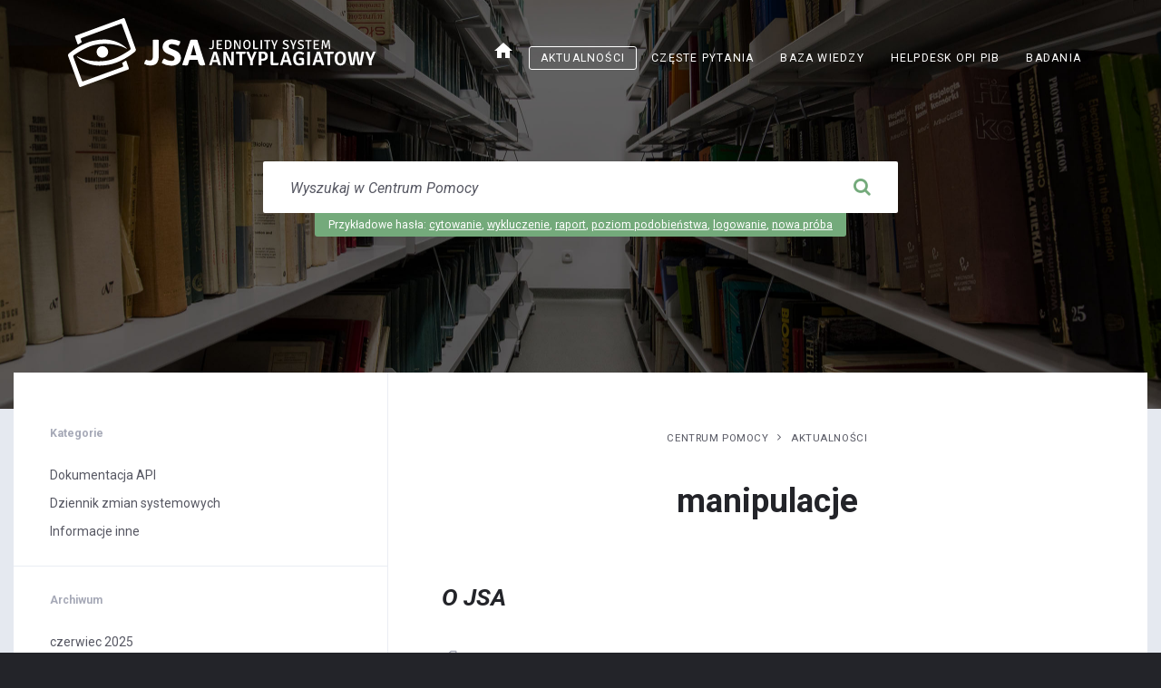

--- FILE ---
content_type: text/html; charset=UTF-8
request_url: https://jsa-cp.opi.org.pl/tag/manipulacje/
body_size: 16018
content:
<!DOCTYPE html>
<html lang="pl-PL" id="top">
<head>
    <meta http-equiv="Content-Type" content="text/html; charset=UTF-8">
    <meta name="viewport" content="width=device-width, initial-scale=1.0">
    <link rel="profile" href="http://gmpg.org/xfn/11">
    <link rel="pingback" href="https://jsa-cp.opi.org.pl/xmlrpc.php">
    <link href="https://fonts.googleapis.com/icon?family=Material+Icons" rel="stylesheet">

    <!-- Global site tag (gtag.js) - Google Analytics -->
    <script async src="https://www.googletagmanager.com/gtag/js?id=UA-58564929-14"></script>
    <script>
        window.dataLayer = window.dataLayer || [];
        function gtag() {
            dataLayer.push(arguments);
        }
        gtag('js', new Date());
        gtag('config', 'UA-58564929-14');
    </script>

    <title>manipulacje &#8211; Jednolity System Antyplagiatowy</title>
<meta name='robots' content='max-image-preview:large' />
<link rel='dns-prefetch' href='//fonts.googleapis.com' />
<link rel="alternate" type="application/rss+xml" title="Jednolity System Antyplagiatowy &raquo; Kanał z wpisami" href="https://jsa-cp.opi.org.pl/feed/" />
<link rel="alternate" type="application/rss+xml" title="Jednolity System Antyplagiatowy &raquo; Kanał z komentarzami" href="https://jsa-cp.opi.org.pl/comments/feed/" />
<link rel="alternate" type="application/rss+xml" title="Jednolity System Antyplagiatowy &raquo; Kanał z wpisami otagowanymi jako manipulacje" href="https://jsa-cp.opi.org.pl/tag/manipulacje/feed/" />
<style id='wp-img-auto-sizes-contain-inline-css' type='text/css'>
img:is([sizes=auto i],[sizes^="auto," i]){contain-intrinsic-size:3000px 1500px}
/*# sourceURL=wp-img-auto-sizes-contain-inline-css */
</style>
<style id='wp-emoji-styles-inline-css' type='text/css'>

	img.wp-smiley, img.emoji {
		display: inline !important;
		border: none !important;
		box-shadow: none !important;
		height: 1em !important;
		width: 1em !important;
		margin: 0 0.07em !important;
		vertical-align: -0.1em !important;
		background: none !important;
		padding: 0 !important;
	}
/*# sourceURL=wp-emoji-styles-inline-css */
</style>
<style id='wp-block-library-inline-css' type='text/css'>
:root{--wp-block-synced-color:#7a00df;--wp-block-synced-color--rgb:122,0,223;--wp-bound-block-color:var(--wp-block-synced-color);--wp-editor-canvas-background:#ddd;--wp-admin-theme-color:#007cba;--wp-admin-theme-color--rgb:0,124,186;--wp-admin-theme-color-darker-10:#006ba1;--wp-admin-theme-color-darker-10--rgb:0,107,160.5;--wp-admin-theme-color-darker-20:#005a87;--wp-admin-theme-color-darker-20--rgb:0,90,135;--wp-admin-border-width-focus:2px}@media (min-resolution:192dpi){:root{--wp-admin-border-width-focus:1.5px}}.wp-element-button{cursor:pointer}:root .has-very-light-gray-background-color{background-color:#eee}:root .has-very-dark-gray-background-color{background-color:#313131}:root .has-very-light-gray-color{color:#eee}:root .has-very-dark-gray-color{color:#313131}:root .has-vivid-green-cyan-to-vivid-cyan-blue-gradient-background{background:linear-gradient(135deg,#00d084,#0693e3)}:root .has-purple-crush-gradient-background{background:linear-gradient(135deg,#34e2e4,#4721fb 50%,#ab1dfe)}:root .has-hazy-dawn-gradient-background{background:linear-gradient(135deg,#faaca8,#dad0ec)}:root .has-subdued-olive-gradient-background{background:linear-gradient(135deg,#fafae1,#67a671)}:root .has-atomic-cream-gradient-background{background:linear-gradient(135deg,#fdd79a,#004a59)}:root .has-nightshade-gradient-background{background:linear-gradient(135deg,#330968,#31cdcf)}:root .has-midnight-gradient-background{background:linear-gradient(135deg,#020381,#2874fc)}:root{--wp--preset--font-size--normal:16px;--wp--preset--font-size--huge:42px}.has-regular-font-size{font-size:1em}.has-larger-font-size{font-size:2.625em}.has-normal-font-size{font-size:var(--wp--preset--font-size--normal)}.has-huge-font-size{font-size:var(--wp--preset--font-size--huge)}.has-text-align-center{text-align:center}.has-text-align-left{text-align:left}.has-text-align-right{text-align:right}.has-fit-text{white-space:nowrap!important}#end-resizable-editor-section{display:none}.aligncenter{clear:both}.items-justified-left{justify-content:flex-start}.items-justified-center{justify-content:center}.items-justified-right{justify-content:flex-end}.items-justified-space-between{justify-content:space-between}.screen-reader-text{border:0;clip-path:inset(50%);height:1px;margin:-1px;overflow:hidden;padding:0;position:absolute;width:1px;word-wrap:normal!important}.screen-reader-text:focus{background-color:#ddd;clip-path:none;color:#444;display:block;font-size:1em;height:auto;left:5px;line-height:normal;padding:15px 23px 14px;text-decoration:none;top:5px;width:auto;z-index:100000}html :where(.has-border-color){border-style:solid}html :where([style*=border-top-color]){border-top-style:solid}html :where([style*=border-right-color]){border-right-style:solid}html :where([style*=border-bottom-color]){border-bottom-style:solid}html :where([style*=border-left-color]){border-left-style:solid}html :where([style*=border-width]){border-style:solid}html :where([style*=border-top-width]){border-top-style:solid}html :where([style*=border-right-width]){border-right-style:solid}html :where([style*=border-bottom-width]){border-bottom-style:solid}html :where([style*=border-left-width]){border-left-style:solid}html :where(img[class*=wp-image-]){height:auto;max-width:100%}:where(figure){margin:0 0 1em}html :where(.is-position-sticky){--wp-admin--admin-bar--position-offset:var(--wp-admin--admin-bar--height,0px)}@media screen and (max-width:600px){html :where(.is-position-sticky){--wp-admin--admin-bar--position-offset:0px}}

/*# sourceURL=wp-block-library-inline-css */
</style><style id='global-styles-inline-css' type='text/css'>
:root{--wp--preset--aspect-ratio--square: 1;--wp--preset--aspect-ratio--4-3: 4/3;--wp--preset--aspect-ratio--3-4: 3/4;--wp--preset--aspect-ratio--3-2: 3/2;--wp--preset--aspect-ratio--2-3: 2/3;--wp--preset--aspect-ratio--16-9: 16/9;--wp--preset--aspect-ratio--9-16: 9/16;--wp--preset--color--black: #000000;--wp--preset--color--cyan-bluish-gray: #abb8c3;--wp--preset--color--white: #ffffff;--wp--preset--color--pale-pink: #f78da7;--wp--preset--color--vivid-red: #cf2e2e;--wp--preset--color--luminous-vivid-orange: #ff6900;--wp--preset--color--luminous-vivid-amber: #fcb900;--wp--preset--color--light-green-cyan: #7bdcb5;--wp--preset--color--vivid-green-cyan: #00d084;--wp--preset--color--pale-cyan-blue: #8ed1fc;--wp--preset--color--vivid-cyan-blue: #0693e3;--wp--preset--color--vivid-purple: #9b51e0;--wp--preset--gradient--vivid-cyan-blue-to-vivid-purple: linear-gradient(135deg,rgb(6,147,227) 0%,rgb(155,81,224) 100%);--wp--preset--gradient--light-green-cyan-to-vivid-green-cyan: linear-gradient(135deg,rgb(122,220,180) 0%,rgb(0,208,130) 100%);--wp--preset--gradient--luminous-vivid-amber-to-luminous-vivid-orange: linear-gradient(135deg,rgb(252,185,0) 0%,rgb(255,105,0) 100%);--wp--preset--gradient--luminous-vivid-orange-to-vivid-red: linear-gradient(135deg,rgb(255,105,0) 0%,rgb(207,46,46) 100%);--wp--preset--gradient--very-light-gray-to-cyan-bluish-gray: linear-gradient(135deg,rgb(238,238,238) 0%,rgb(169,184,195) 100%);--wp--preset--gradient--cool-to-warm-spectrum: linear-gradient(135deg,rgb(74,234,220) 0%,rgb(151,120,209) 20%,rgb(207,42,186) 40%,rgb(238,44,130) 60%,rgb(251,105,98) 80%,rgb(254,248,76) 100%);--wp--preset--gradient--blush-light-purple: linear-gradient(135deg,rgb(255,206,236) 0%,rgb(152,150,240) 100%);--wp--preset--gradient--blush-bordeaux: linear-gradient(135deg,rgb(254,205,165) 0%,rgb(254,45,45) 50%,rgb(107,0,62) 100%);--wp--preset--gradient--luminous-dusk: linear-gradient(135deg,rgb(255,203,112) 0%,rgb(199,81,192) 50%,rgb(65,88,208) 100%);--wp--preset--gradient--pale-ocean: linear-gradient(135deg,rgb(255,245,203) 0%,rgb(182,227,212) 50%,rgb(51,167,181) 100%);--wp--preset--gradient--electric-grass: linear-gradient(135deg,rgb(202,248,128) 0%,rgb(113,206,126) 100%);--wp--preset--gradient--midnight: linear-gradient(135deg,rgb(2,3,129) 0%,rgb(40,116,252) 100%);--wp--preset--font-size--small: 13px;--wp--preset--font-size--medium: 20px;--wp--preset--font-size--large: 36px;--wp--preset--font-size--x-large: 42px;--wp--preset--spacing--20: 0.44rem;--wp--preset--spacing--30: 0.67rem;--wp--preset--spacing--40: 1rem;--wp--preset--spacing--50: 1.5rem;--wp--preset--spacing--60: 2.25rem;--wp--preset--spacing--70: 3.38rem;--wp--preset--spacing--80: 5.06rem;--wp--preset--shadow--natural: 6px 6px 9px rgba(0, 0, 0, 0.2);--wp--preset--shadow--deep: 12px 12px 50px rgba(0, 0, 0, 0.4);--wp--preset--shadow--sharp: 6px 6px 0px rgba(0, 0, 0, 0.2);--wp--preset--shadow--outlined: 6px 6px 0px -3px rgb(255, 255, 255), 6px 6px rgb(0, 0, 0);--wp--preset--shadow--crisp: 6px 6px 0px rgb(0, 0, 0);}:where(.is-layout-flex){gap: 0.5em;}:where(.is-layout-grid){gap: 0.5em;}body .is-layout-flex{display: flex;}.is-layout-flex{flex-wrap: wrap;align-items: center;}.is-layout-flex > :is(*, div){margin: 0;}body .is-layout-grid{display: grid;}.is-layout-grid > :is(*, div){margin: 0;}:where(.wp-block-columns.is-layout-flex){gap: 2em;}:where(.wp-block-columns.is-layout-grid){gap: 2em;}:where(.wp-block-post-template.is-layout-flex){gap: 1.25em;}:where(.wp-block-post-template.is-layout-grid){gap: 1.25em;}.has-black-color{color: var(--wp--preset--color--black) !important;}.has-cyan-bluish-gray-color{color: var(--wp--preset--color--cyan-bluish-gray) !important;}.has-white-color{color: var(--wp--preset--color--white) !important;}.has-pale-pink-color{color: var(--wp--preset--color--pale-pink) !important;}.has-vivid-red-color{color: var(--wp--preset--color--vivid-red) !important;}.has-luminous-vivid-orange-color{color: var(--wp--preset--color--luminous-vivid-orange) !important;}.has-luminous-vivid-amber-color{color: var(--wp--preset--color--luminous-vivid-amber) !important;}.has-light-green-cyan-color{color: var(--wp--preset--color--light-green-cyan) !important;}.has-vivid-green-cyan-color{color: var(--wp--preset--color--vivid-green-cyan) !important;}.has-pale-cyan-blue-color{color: var(--wp--preset--color--pale-cyan-blue) !important;}.has-vivid-cyan-blue-color{color: var(--wp--preset--color--vivid-cyan-blue) !important;}.has-vivid-purple-color{color: var(--wp--preset--color--vivid-purple) !important;}.has-black-background-color{background-color: var(--wp--preset--color--black) !important;}.has-cyan-bluish-gray-background-color{background-color: var(--wp--preset--color--cyan-bluish-gray) !important;}.has-white-background-color{background-color: var(--wp--preset--color--white) !important;}.has-pale-pink-background-color{background-color: var(--wp--preset--color--pale-pink) !important;}.has-vivid-red-background-color{background-color: var(--wp--preset--color--vivid-red) !important;}.has-luminous-vivid-orange-background-color{background-color: var(--wp--preset--color--luminous-vivid-orange) !important;}.has-luminous-vivid-amber-background-color{background-color: var(--wp--preset--color--luminous-vivid-amber) !important;}.has-light-green-cyan-background-color{background-color: var(--wp--preset--color--light-green-cyan) !important;}.has-vivid-green-cyan-background-color{background-color: var(--wp--preset--color--vivid-green-cyan) !important;}.has-pale-cyan-blue-background-color{background-color: var(--wp--preset--color--pale-cyan-blue) !important;}.has-vivid-cyan-blue-background-color{background-color: var(--wp--preset--color--vivid-cyan-blue) !important;}.has-vivid-purple-background-color{background-color: var(--wp--preset--color--vivid-purple) !important;}.has-black-border-color{border-color: var(--wp--preset--color--black) !important;}.has-cyan-bluish-gray-border-color{border-color: var(--wp--preset--color--cyan-bluish-gray) !important;}.has-white-border-color{border-color: var(--wp--preset--color--white) !important;}.has-pale-pink-border-color{border-color: var(--wp--preset--color--pale-pink) !important;}.has-vivid-red-border-color{border-color: var(--wp--preset--color--vivid-red) !important;}.has-luminous-vivid-orange-border-color{border-color: var(--wp--preset--color--luminous-vivid-orange) !important;}.has-luminous-vivid-amber-border-color{border-color: var(--wp--preset--color--luminous-vivid-amber) !important;}.has-light-green-cyan-border-color{border-color: var(--wp--preset--color--light-green-cyan) !important;}.has-vivid-green-cyan-border-color{border-color: var(--wp--preset--color--vivid-green-cyan) !important;}.has-pale-cyan-blue-border-color{border-color: var(--wp--preset--color--pale-cyan-blue) !important;}.has-vivid-cyan-blue-border-color{border-color: var(--wp--preset--color--vivid-cyan-blue) !important;}.has-vivid-purple-border-color{border-color: var(--wp--preset--color--vivid-purple) !important;}.has-vivid-cyan-blue-to-vivid-purple-gradient-background{background: var(--wp--preset--gradient--vivid-cyan-blue-to-vivid-purple) !important;}.has-light-green-cyan-to-vivid-green-cyan-gradient-background{background: var(--wp--preset--gradient--light-green-cyan-to-vivid-green-cyan) !important;}.has-luminous-vivid-amber-to-luminous-vivid-orange-gradient-background{background: var(--wp--preset--gradient--luminous-vivid-amber-to-luminous-vivid-orange) !important;}.has-luminous-vivid-orange-to-vivid-red-gradient-background{background: var(--wp--preset--gradient--luminous-vivid-orange-to-vivid-red) !important;}.has-very-light-gray-to-cyan-bluish-gray-gradient-background{background: var(--wp--preset--gradient--very-light-gray-to-cyan-bluish-gray) !important;}.has-cool-to-warm-spectrum-gradient-background{background: var(--wp--preset--gradient--cool-to-warm-spectrum) !important;}.has-blush-light-purple-gradient-background{background: var(--wp--preset--gradient--blush-light-purple) !important;}.has-blush-bordeaux-gradient-background{background: var(--wp--preset--gradient--blush-bordeaux) !important;}.has-luminous-dusk-gradient-background{background: var(--wp--preset--gradient--luminous-dusk) !important;}.has-pale-ocean-gradient-background{background: var(--wp--preset--gradient--pale-ocean) !important;}.has-electric-grass-gradient-background{background: var(--wp--preset--gradient--electric-grass) !important;}.has-midnight-gradient-background{background: var(--wp--preset--gradient--midnight) !important;}.has-small-font-size{font-size: var(--wp--preset--font-size--small) !important;}.has-medium-font-size{font-size: var(--wp--preset--font-size--medium) !important;}.has-large-font-size{font-size: var(--wp--preset--font-size--large) !important;}.has-x-large-font-size{font-size: var(--wp--preset--font-size--x-large) !important;}
/*# sourceURL=global-styles-inline-css */
</style>

<style id='classic-theme-styles-inline-css' type='text/css'>
/*! This file is auto-generated */
.wp-block-button__link{color:#fff;background-color:#32373c;border-radius:9999px;box-shadow:none;text-decoration:none;padding:calc(.667em + 2px) calc(1.333em + 2px);font-size:1.125em}.wp-block-file__button{background:#32373c;color:#fff;text-decoration:none}
/*# sourceURL=/wp-includes/css/classic-themes.min.css */
</style>
<link rel='stylesheet' id='lsvr-lore-main-style-css' href='https://jsa-cp.opi.org.pl/wp-content/themes/lore/style.css?ver=1.0.2' type='text/css' media='all' />
<style id='lsvr-lore-main-style-inline-css' type='text/css'>
body, .widget-title, .c-section-title, .comment-reply-title { font-family: 'Roboto', Arial, sans-serif; }
body { font-size: 14px; }
@media ( min-width: 992px ) { .m-fixed-navbar .header-inner { padding-top: 48px; } }
/*# sourceURL=lsvr-lore-main-style-inline-css */
</style>
<link rel='stylesheet' id='lsvr-lore-child-style-css' href='https://jsa-cp.opi.org.pl/wp-content/themes/lore-child/style.css?ver=1.0.2' type='text/css' media='all' />
<link rel='stylesheet' id='font-awesome-css' href='https://jsa-cp.opi.org.pl/wp-content/themes/lore/library/css/fontawesome.css?ver=1.0.2' type='text/css' media='all' />
<link rel='stylesheet' id='lsvr-lore-color-scheme-css' href='https://jsa-cp.opi.org.pl/wp-content/themes/lore/library/css/skin/green.css?ver=1.0.2' type='text/css' media='all' />
<style id='lsvr-lore-color-scheme-inline-css' type='text/css'>
.c-post-list .m-has-rating .post-item-inner {
		min-height: 0;
}

.c-post-list .post-footer {
		display: flex;
}
.c-post-list .c-post-rating {
		margin: 0 0 0 10px;
}
.c-post-list .post-date {
		margin-top: .4em;
}
.widget.lsvr-kb-categories .post-icon, .widget.lsvr-kb-categories .category-icon {
		top: -3px;
}
.c-post-list .post-icon {
		top: -1px;
}
/*# sourceURL=lsvr-lore-color-scheme-inline-css */
</style>
<link rel='stylesheet' id='lsvr-lore-google-fonts-css' href='//fonts.googleapis.com/css?family=Roboto%3A400%2C400italic%2C700%2C700italic&#038;ver=6.9#038;subset&#038;subset=latin-ext' type='text/css' media='all' />
<link rel='stylesheet' id='opi-pib-forms-css-css' href='https://jsa-cp.opi.org.pl/wp-content/plugins/opi-pib-forms/assets/dist/css/main.css?ver=0.1.3.1745925479742' type='text/css' media='all' />
<script type="text/javascript" src="https://jsa-cp.opi.org.pl/wp-includes/js/jquery/jquery.min.js?ver=3.7.1" id="jquery-core-js"></script>
<script type="text/javascript" src="https://jsa-cp.opi.org.pl/wp-includes/js/jquery/jquery-migrate.min.js?ver=3.4.1" id="jquery-migrate-js"></script>
<link rel="https://api.w.org/" href="https://jsa-cp.opi.org.pl/wp-json/" /><link rel="alternate" title="JSON" type="application/json" href="https://jsa-cp.opi.org.pl/wp-json/wp/v2/tags/756" /><link rel="icon" href="https://jsa-cp.opi.org.pl/wp-content/uploads/2021/03/jsa_icon_color.svg" sizes="32x32" />
<link rel="icon" href="https://jsa-cp.opi.org.pl/wp-content/uploads/2021/03/jsa_icon_color.svg" sizes="192x192" />
<link rel="apple-touch-icon" href="https://jsa-cp.opi.org.pl/wp-content/uploads/2021/03/jsa_icon_color.svg" />
<meta name="msapplication-TileImage" content="https://jsa-cp.opi.org.pl/wp-content/uploads/2021/03/jsa_icon_color.svg" />
<style id="kirki-inline-styles"></style></head>

<body itemscope="itemscope" itemtype="http://schema.org/WebPage" class="archive tag tag-manipulacje tag-756 wp-custom-logo wp-theme-lore wp-child-theme-lore-child m-default-lightbox">

	
	<!-- HEADER : begin -->
	<header id="header" itemscope="itemscope" itemtype="http://schema.org/WPHeader" class="m-fixed-navbar m-ajax-search m-large-search lsvr_lore_kb_archive_article_view">
		<div class="header-bg" style="background-image: url('https://jsa-cp.opi.org.pl/wp-content/uploads/2019/01/home_login_bg.jpg'); background-position: center center;">
			<div class="header-inner">

				<!-- HEADER NAVBAR : begin -->
				<div class="header-navbar">
					<div class="container">
						<div class="header-navbar-inner">

							<!-- HEADER BRANDING : begin -->
							<div class="header-branding">
																	<a href="https://jsa-cp.opi.org.pl/" class="custom-logo-link" rel="home"><img width="533" height="120" src="https://jsa-cp.opi.org.pl/wp-content/uploads/2019/01/logo_jsa.svg" class="custom-logo" alt="Jednolity System Antyplagiatowy" decoding="async" fetchpriority="high" /></a>															</div>
							<!-- HEADER BRANDING : end -->

							<!-- HEADER MENU HOLDER : begin -->
							<div class="header-menu-holder">
								<div class="header-menu-holder-inner">

									
									
																																						
									<!-- HEADER MENU : begin -->
<nav class="header-menu" itemscope="itemscope" itemtype="http://schema.org/SiteNavigationElement">

    <ul id="menu-header-menu" class="header-menu-root"><li id="menu-item-519" class="menu-item menu-item-type-custom menu-item-object-custom menu-item-519"><a href="/"><i class="material-icons"> home </i></a></li>
<li id="menu-item-595" class="menu-item menu-item-type-post_type menu-item-object-page current_page_parent menu-item-595 current-menu-ancestor"><a href="https://jsa-cp.opi.org.pl/aktualnosci/">Aktualności</a></li>
<li id="menu-item-1799" class="menu-item menu-item-type-custom menu-item-object-custom menu-item-1799"><a href="https://jsa-cp.opi.org.pl/faq/">Częste pytania</a></li>
<li id="menu-item-2347" class="menu-item menu-item-type-post_type menu-item-object-page menu-item-2347"><a href="https://jsa-cp.opi.org.pl/baza-wiedzy-skroty/">Baza wiedzy</a></li>
<li id="menu-item-613" class="menu-item menu-item-type-custom menu-item-object-custom menu-item-613"><a target="_blank" href="https://lil-helpdesk.opi.org.pl/#/login">Helpdesk OPI PIB</a></li>
<li id="menu-item-1602" class="menu-item menu-item-type-custom menu-item-object-custom menu-item-1602"><a href="https://jsa.opi.org.pl/panel/contracts">Badania</a></li>
</ul>
</nav>
<!-- HEADER MENU : end -->

								</div>
							</div>
							<!-- HEADER MENU HOLDER : end -->

							<!-- HEADER MOBILE TOGGLE : begin -->
							<button type="button" class="header-mobile-toggle"><i class="fa fa-bars"></i></button>
							<!-- HEADER MOBILE TOGGLE : end -->

						</div>
					</div>
				</div>
				<!-- HEADER NAVBAR : end -->

								<!-- HEADER SEARCH : begin -->
				<div class="header-search">
					<div class="container">
						<div class="header-search-inner">

							<!-- SEARCH FORM : begin -->
<form class="header-search-form m-ajaxed" action="https://jsa-cp.opi.org.pl/" method="get">
	<div class="header-search-form-inner">

		<!-- INPUT HOLDER : begin -->
		<div class="input-holder">

			<!-- TEXT INPUT : begin -->
			<input class="text-input" type="text" name="s" autocomplete="off"
				placeholder="Wyszukaj w Centrum Pomocy"
				value="">
			<button class="submit-btn" type="submit" title="Wyszukaj"><i class="fa fa-search"></i></button>
			<i class="loading-anim fa fa-spinner m-spin"></i>
			<!-- TEXT INPUT : end -->

			<!-- SEARCH OPTIONS : begin -->
			<div class="header-search-options" style="display: none;">

				
					<!-- SEARCH FILTER : begin -->
					<div class="header-search-filter">

						
						<span>Search in:</span>

						<label for="header-search-filter-type-any-1" class="header-search-filter-type-any m-active">
							<input type="checkbox" id="header-search-filter-type-any-1" name="search-filter[]" value="any" checked="checked">Wszędzie						</label>

												<label for="header-search-filter-type-lsvr_lore_kb-1" class="header-search-filter-type-lsvr_lore_kb">
							<input type="checkbox" id="header-search-filter-type-lsvr_lore_kb-1" name="search-filter[]" value="lsvr_lore_kb">Baza wiedzy						</label>
						
												<label for="header-search-filter-type-lsvr_lore_faq-1" class="header-search-filter-type-lsvr_lore_faq">
							<input type="checkbox" id="header-search-filter-type-lsvr_lore_faq-1" name="search-filter[]" value="lsvr_lore_faq">FAQ						</label>
						
						<label for="header-search-filter-type-post-1" class="header-search-filter-type-post">
							<input type="checkbox" id="header-search-filter-type-post-1" name="search-filter[]" value="post">Aktualności						</label>

						<label for="header-search-filter-type-page-1" class="header-search-filter-type-page">
							<input type="checkbox" id="header-search-filter-type-page-1" name="search-filter[]" value="page">Strony						</label>

						
						
					</div>
					<!-- SEARCH FILTER : end -->

					<p class="header-search-mobile-close m-size-small">
						<button class="c-button" type="button">Close Search</button>
					</p>

				
			</div>
			<!-- SEARCH OPTIONS : end -->

		</div>
		<!-- INPUT HOLDER : end -->

				<!-- SEARCH SUGGESTIONS : begin -->
		<div class="header-search-suggestions">
			<div class="header-search-suggestions-inner">

								<span>Przykładowe hasła:</span>
									<a href="https://jsa-cp.opi.org.pl/?s=cytowanie" data-search-keyword="cytowanie">cytowanie</a>, 									<a href="https://jsa-cp.opi.org.pl/?s=wykluczenie" data-search-keyword="wykluczenie">wykluczenie</a>, 									<a href="https://jsa-cp.opi.org.pl/?s=raport" data-search-keyword="raport">raport</a>, 									<a href="https://jsa-cp.opi.org.pl/?s=poziom%20podobieństwa" data-search-keyword="poziom podobieństwa">poziom podobieństwa</a>, 									<a href="https://jsa-cp.opi.org.pl/?s=logowanie" data-search-keyword="logowanie">logowanie</a>, 									<a href="https://jsa-cp.opi.org.pl/?s=nowa%20próba" data-search-keyword="nowa próba">nowa próba</a>				
			</div>
		</div>
		<!-- SEARCH SUGGESTIONS : end -->
		
	</div>
</form>
<!-- SEARCH FORM : end -->
						</div>
					</div>
				</div>
				<!-- HEADER SEARCH : end -->
				
			</div>
		</div>
	</header>
	<!-- HEADER : end -->

	
	<!-- CORE : begin -->
	<div id="core" class="post-645 page type-page status-publish hentry tag-cechy tag-fakty tag-historia-systemu tag-manipulacje tag-zalety-systemu post-item">
		<div class="core-inner">

    	    	
		<div class="container">
		<!-- PAGE WRAPPER : begin -->
		<div class="page-wrapper m-layout-boxed m-sidebar-left">
			<div class="page-wrapper-inner">
				
				<div class="row">
			<div class="column-content col-md-8 col-md-push-4">
		
    	
		<!-- MAIN : begin -->
		<main id="main" class="m-layout-normal" itemprop="mainContentOfPage" itemscope="itemscope">
			<div class="main-inner">

	
<!-- POST ARCHIVE : begin -->
<div class="page-post page-post-archive">

	
    	    	
    	    		<header class="main-header">
		
			<ul class="breadcrumbs" itemtype="http://schema.org/BreadcrumbList" itemscope="itemscope"><li itemtype="http://schema.org/ListItem" itemscope="itemscope" itemprop="itemListElement"><a href="https://jsa-cp.opi.org.pl/" itemprop="item">Centrum pomocy</a></li><li itemtype="http://schema.org/ListItem" itemscope="itemscope" itemprop="itemListElement"><a href="https://jsa-cp.opi.org.pl/aktualnosci/" itemprop="item">Aktualności</a></li></ul>
			<h1>manipulacje</h1>

		    		</header>
		
	
	
		
			<!-- POST ITEM : begin -->
			<article itemscope="itemscope" itemtype="http://schema.org/BlogPosting" itemprop="blogPost" class="post-645 page type-page status-publish hentry tag-cechy tag-fakty tag-historia-systemu tag-manipulacje tag-zalety-systemu post-item">
				<div class="post-item-inner">

					<!-- POST HEADER : begin -->
					<header class="post-header">

						
						<h2 class="post-title" itemprop="headline"><a href="https://jsa-cp.opi.org.pl/o-jsa/" rel="bookmark">O&nbsp;JSA</a></h2>
						<!-- POST META : begin -->
						<ul class="post-meta">

							
														<li class="post-tags">
								<i class="ico loreico loreico-tag"></i>
								<a href="https://jsa-cp.opi.org.pl/tag/cechy/" rel="tag">cechy</a>, <a href="https://jsa-cp.opi.org.pl/tag/fakty/" rel="tag">fakty</a>, <a href="https://jsa-cp.opi.org.pl/tag/historia-systemu/" rel="tag">historia systemu</a>, <a href="https://jsa-cp.opi.org.pl/tag/manipulacje/" rel="tag">manipulacje</a>, <a href="https://jsa-cp.opi.org.pl/tag/zalety-systemu/" rel="tag">zalety systemu</a>							</li>
							
							
						</ul>
						<!-- POST META : end -->

					</header>
					<!-- POST HEADER : end -->

					<!-- POST CONTENT : begin -->
					<div class="post-content" itemprop="text">
													<p><center></center><center>
            <a class="c-button m-size-small m-style-default" href="https://jsa-cp.opi.org.pl/o-jsa/">O&nbsp;JSA</a>

            
            <a class="c-button m-size-small m-style-default" href="https://jsa-cp.opi.org.pl/dlaczego-jsa/">Dlaczego JSA</a>

            
            <a class="c-button m-size-small m-style-default" href="https://jsa-cp.opi.org.pl/podstawy-prawne/">Podstawy prawne</a>

            
            <a class="c-button m-size-small m-style-default" href="https://jsa-cp.opi.org.pl/jak-dziala/">Jak działa JSA</a>

            
            <a class="c-button m-size-small m-style-default" href="https://jsa-cp.opi.org.pl/prace/">Planowane prace</a>

            
            <a class="c-button m-size-small m-style-default" href="https://jsa-cp.opi.org.pl/harmonogram/">Harmonogram szkoleń</a>

            
            <a class="c-button m-size-small m-style-default" href="https://jsa-cp.opi.org.pl/regulamin/">Regulamin systemu</a>

            </center></p>
<h1 style="text-align: center;">20 faktów o&nbsp;Jednolitym Systemie Antyplagiatowym (JSA)</h1>
<table style="height: 1375px; width: 100%; border-collapse: collapse; border-color: #ffffff; border-style: none;" cellspacing="10">
<tbody>
<tr style="height: 168px;">
<td style="width: 24.1143%; height: 168px; text-align: center; vertical-align: bottom; border-style: none;"><img decoding="async" class="aligncenter wp-image-4802" src=" https://jsa-cp.opi.org.pl/wp-content/uploads/2022/05/1-300x147.png" alt="" width="320" height="157" srcset="https://jsa-cp.opi.org.pl/wp-content/uploads/2022/05/1-300x147.png 300w, https://jsa-cp.opi.org.pl/wp-content/uploads/2022/05/1-1024x503.png 1024w, https://jsa-cp.opi.org.pl/wp-content/uploads/2022/05/1-768x378.png 768w, https://jsa-cp.opi.org.pl/wp-content/uploads/2022/05/1.png 1129w" sizes="(max-width: 320px) 100vw, 320px" /></td>
<td style="width: 9.42712%; text-align: center; vertical-align: bottom; height: 168px; border-style: none;"></td>
<td style="width: 24.1868%; height: 168px; text-align: center; vertical-align: bottom; border-style: none;"><img decoding="async" class="aligncenter wp-image-4804" src=" https://jsa-cp.opi.org.pl/wp-content/uploads/2022/05/2-300x146.png" alt="" width="320" height="155" srcset="https://jsa-cp.opi.org.pl/wp-content/uploads/2022/05/2-300x146.png 300w, https://jsa-cp.opi.org.pl/wp-content/uploads/2022/05/2-1024x497.png 1024w, https://jsa-cp.opi.org.pl/wp-content/uploads/2022/05/2-768x373.png 768w, https://jsa-cp.opi.org.pl/wp-content/uploads/2022/05/2.png 1129w" sizes="(max-width: 320px) 100vw, 320px" /></td>
<td style="width: 8.66824%; text-align: center; vertical-align: bottom; height: 168px; border-style: none;"></td>
<td style="width: 24.2083%; height: 168px; text-align: center; vertical-align: bottom; border-style: none;"><img decoding="async" class="aligncenter wp-image-4806" src=" https://jsa-cp.opi.org.pl/wp-content/uploads/2022/05/3-300x149.png" alt="" width="320" height="158" srcset="https://jsa-cp.opi.org.pl/wp-content/uploads/2022/05/3-300x149.png 300w, https://jsa-cp.opi.org.pl/wp-content/uploads/2022/05/3-1024x507.png 1024w, https://jsa-cp.opi.org.pl/wp-content/uploads/2022/05/3-768x380.png 768w, https://jsa-cp.opi.org.pl/wp-content/uploads/2022/05/3.png 1129w" sizes="(max-width: 320px) 100vw, 320px" /></td>
</tr>
<tr style="height: 216px;">
<td style="width: 24.1143%; height: 216px; text-align: center; vertical-align: top; border-style: none;">Jednolity System Antyplagiatowy jest jedynym, ujednoliconym i&nbsp;oficjalnym sposobem weryfikacji oryginalności prac dyplomowych.. Decyzję o&nbsp;stworzeniu JSA podjęło Ministerstwo Nauki i&nbsp;Szkolnictwa Wyższego (obecnie MEiN), w&nbsp;celu uporządkowania rynku programów antyplagiatowych w&nbsp;Polsce.</td>
<td style="width: 9.42712%; vertical-align: top; height: 216px; border-style: none;"><span style="font-size: 12pt;"> </span></td>
<td style="text-align: center; vertical-align: top; height: 216px; border-style: none; width: 24.1868%;">Jednolity System Antyplagiatowy powstał na&nbsp;podstawie ustawy z&nbsp;dnia 20 maja 2016&nbsp;r. o&nbsp;zmianie ustawy &#8211; Prawo o&nbsp;szkolnictwie wyższym oraz&nbsp;ustawy o&nbsp;zmianie ustawy &#8211; Prawo o&nbsp;szkolnictwie wyższym oraz&nbsp;niektórych innych ustaw, a&nbsp;następnie ustawy z&nbsp;dnia 20 lipca 2018&nbsp;r. o&nbsp;nauce i&nbsp;szkolnictwie wyższym.</td>
<td style="width: 8.66824%; vertical-align: top; height: 216px; border-style: none;"><span style="font-size: 12pt;"> </span></td>
<td style="width: 24.2083%; height: 374px; text-align: center; vertical-align: top; border-style: none;" rowspan="2">Od&nbsp;2019 roku pisemne prace inżynierskie, licencjackie, magisterskie i&nbsp;doktorskie, dopuszczone do&nbsp;obrony, muszą być przeanalizowane za&nbsp;pomocą JSA.  Wynik analizy jest kluczowy dla dalszego procesu obrony i&nbsp;potwierdza przeprowadzenie weryfikacji przez&nbsp;promotora.<br />
Jednolity System Antyplagiatowy jest przeznaczony  dla promotorów lub dla pracowników dydaktycznych, więc&nbsp;nie&nbsp;ma&nbsp;możliwości, aby do&nbsp; systemu mieli dostęp studenci.</td>
</tr>
<tr style="height: 158px;">
<td style="width: 24.1143%; height: 158px; text-align: center; vertical-align: bottom; border-style: none;"><img loading="lazy" decoding="async" class="aligncenter wp-image-4809" src=" https://jsa-cp.opi.org.pl/wp-content/uploads/2022/05/4-300x146.png" alt="" width="320" height="155" srcset="https://jsa-cp.opi.org.pl/wp-content/uploads/2022/05/4-300x146.png 300w, https://jsa-cp.opi.org.pl/wp-content/uploads/2022/05/4-1024x497.png 1024w, https://jsa-cp.opi.org.pl/wp-content/uploads/2022/05/4-768x373.png 768w, https://jsa-cp.opi.org.pl/wp-content/uploads/2022/05/4.png 1129w" sizes="auto, (max-width: 320px) 100vw, 320px" /></td>
<td style="width: 9.42712%; height: 158px; border-style: none;"></td>
<td style="height: 158px; width: 24.1868%; text-align: center; vertical-align: bottom; border-style: none;"><img loading="lazy" decoding="async" class="aligncenter wp-image-4810" src=" https://jsa-cp.opi.org.pl/wp-content/uploads/2022/05/5-300x146.png" alt="" width="320" height="155" srcset="https://jsa-cp.opi.org.pl/wp-content/uploads/2022/05/5-300x146.png 300w, https://jsa-cp.opi.org.pl/wp-content/uploads/2022/05/5-1024x497.png 1024w, https://jsa-cp.opi.org.pl/wp-content/uploads/2022/05/5-768x373.png 768w, https://jsa-cp.opi.org.pl/wp-content/uploads/2022/05/5.png 1129w" sizes="auto, (max-width: 320px) 100vw, 320px" /></td>
<td style="text-align: center; vertical-align: bottom; width: 8.66824%; height: 158px; border-style: none;"></td>
</tr>
<tr style="height: 10px;">
<td style="width: 24.1143%; height: 10px; text-align: center; vertical-align: top; border-style: none;">JSA to&nbsp;jedyny bezpłatny system antyplagiatowy w&nbsp;Polsce. Nie&nbsp;jest wymagany zakup licencji, ani żadne opłaty za&nbsp;wdrożenie, wsparcie techniczne czy&nbsp;aktualizacje.</td>
<td style="width: 9.42712%; vertical-align: top; height: 10px; border-style: none;"></td>
<td style="text-align: center; vertical-align: top; height: 161px; border-style: none; width: 24.1868%;" rowspan="2">
<p style="text-align: center;">System wykrywa szereg manipulacji studentów w&nbsp;kopiowanym tekście, m.in.:</p>
<ul>
<li style="list-style-type: none;">
<ul>
<li style="text-align: left;">zastąpienie spacji znakami w&nbsp;białym kolorze,</li>
<li style="text-align: left;">wprowadzenie mikrospacji (spacji o&nbsp;rozmiarze czcionki 1) między litery tekstu,</li>
<li style="text-align: left;">zmianę liter łacińskiego alfabetu na&nbsp;litery pochodzące z&nbsp;obcego alfabetu, np.&nbsp;cyrylicy,</li>
<li style="text-align: left;">zmianę szyku wyrazów w&nbsp;zdaniu,</li>
<li style="text-align: left;">zmianę kolejności zdań w&nbsp;akapicie,</li>
<li style="text-align: left;">usunięcie części słów z&nbsp;kopiowanego tekstu,</li>
<li style="text-align: left;">wprowadzenie nowych wyrazów do&nbsp;kopiowanego tekstu,</li>
<li style="text-align: left;">wymianę słów na&nbsp;ich synonimy.</li>
</ul>
</li>
</ul>
</td>
<td style="vertical-align: top; width: 8.66824%; height: 10px; border-style: none;"><span style="font-size: 12pt;"> </span></td>
<td style="width: 24.2083%; text-align: center; vertical-align: bottom; height: 10px; border-style: none;"><span style="font-size: 12pt;"><img loading="lazy" decoding="async" class="size-medium wp-image-4812 aligncenter" src=" https://jsa-cp.opi.org.pl/wp-content/uploads/2022/05/6-300x146.png" alt="" width="300" height="146" srcset="https://jsa-cp.opi.org.pl/wp-content/uploads/2022/05/6-300x146.png 300w, https://jsa-cp.opi.org.pl/wp-content/uploads/2022/05/6-1024x500.png 1024w, https://jsa-cp.opi.org.pl/wp-content/uploads/2022/05/6-768x375.png 768w, https://jsa-cp.opi.org.pl/wp-content/uploads/2022/05/6.png 1129w" sizes="auto, (max-width: 300px) 100vw, 300px" /></span></td>
</tr>
<tr style="height: 151px;">
<td style="width: 24.1143%; height: 151px; text-align: center; vertical-align: bottom; border-style: none;"><img loading="lazy" decoding="async" class="aligncenter wp-image-4818" style="text-align: center;" src=" https://jsa-cp.opi.org.pl/wp-content/uploads/2022/05/7-300x146.png" alt="" width="320" height="155" srcset="https://jsa-cp.opi.org.pl/wp-content/uploads/2022/05/7-300x146.png 300w, https://jsa-cp.opi.org.pl/wp-content/uploads/2022/05/7-1024x497.png 1024w, https://jsa-cp.opi.org.pl/wp-content/uploads/2022/05/7-768x373.png 768w, https://jsa-cp.opi.org.pl/wp-content/uploads/2022/05/7.png 1129w" sizes="auto, (max-width: 320px) 100vw, 320px" /></td>
<td style="width: 9.42712%; height: 151px; border-style: none;"></td>
<td style="width: 8.66824%; text-align: center; vertical-align: bottom; height: 151px; border-style: none;"></td>
<td style="width: 24.2083%; height: 151px; text-align: center; vertical-align: top; border-style: none;">JSA jest jedynym systemem antyplagiatowym, zintegrowanym z&nbsp;największymi w&nbsp;kraju bazami: pisemnych prac dyplomowych &#8211; Ogólnopolskim Repozytorium Pisemnych Prac Dyplomowych oraz&nbsp;Bazy Postępowań Awansowych. ORPPD skupia blisko 3 mln prac dyplomowych, także w&nbsp;językach obcych, które zostały złożone od&nbsp;2009 roku.</td>
</tr>
<tr style="height: 24px;">
<td style="width: 24.1143%; height: 24px; text-align: center; vertical-align: top; border-style: none;">JSA porównuje badane prace dyplomowe do&nbsp;niemal miliarda dokumentów. Oprócz bazy ORPPD i&nbsp;BPA ma&nbsp;dostęp do&nbsp;ogólnoświatowego internetu  Kolejną bazą źródłową dla JSA jest baza aktów prawnych, w&nbsp;tym orzeczeń i&nbsp;ustaw.</td>
<td style="width: 9.42712%; text-align: left; vertical-align: top; height: 24px; border-style: none;"></td>
<td style="width: 24.1868%; height: 24px; text-align: center; vertical-align: bottom; border-style: none;">&nbsp;</p>
<p><img loading="lazy" decoding="async" class="wp-image-4820 aligncenter" style="text-align: center;" src=" https://jsa-cp.opi.org.pl/wp-content/uploads/2022/05/8-300x146.png" alt="" width="320" height="155" srcset="https://jsa-cp.opi.org.pl/wp-content/uploads/2022/05/8-300x146.png 300w, https://jsa-cp.opi.org.pl/wp-content/uploads/2022/05/8-1024x497.png 1024w, https://jsa-cp.opi.org.pl/wp-content/uploads/2022/05/8-768x373.png 768w, https://jsa-cp.opi.org.pl/wp-content/uploads/2022/05/8.png 1129w" sizes="auto, (max-width: 320px) 100vw, 320px" /></td>
<td style="width: 8.66824%; text-align: left; vertical-align: top; height: 24px; border-style: none;"></td>
<td style="width: 24.2083%; height: 24px; text-align: center; vertical-align: bottom; border-style: none;"><img loading="lazy" decoding="async" class="aligncenter wp-image-4821" style="text-align: center;" src=" https://jsa-cp.opi.org.pl/wp-content/uploads/2022/05/9-300x146.png" alt="" width="320" height="155" srcset="https://jsa-cp.opi.org.pl/wp-content/uploads/2022/05/9-300x146.png 300w, https://jsa-cp.opi.org.pl/wp-content/uploads/2022/05/9-1024x497.png 1024w, https://jsa-cp.opi.org.pl/wp-content/uploads/2022/05/9-768x373.png 768w, https://jsa-cp.opi.org.pl/wp-content/uploads/2022/05/9.png 1129w" sizes="auto, (max-width: 320px) 100vw, 320px" /></td>
</tr>
<tr style="height: 179px;">
<td style="width: 24.1143%; height: 179px; text-align: center; vertical-align: bottom; border-style: none;"><img loading="lazy" decoding="async" class="wp-image-4822 aligncenter" src=" https://jsa-cp.opi.org.pl/wp-content/uploads/2022/05/10-300x147.png" alt="" width="320" height="156" srcset="https://jsa-cp.opi.org.pl/wp-content/uploads/2022/05/10-300x147.png 300w, https://jsa-cp.opi.org.pl/wp-content/uploads/2022/05/10-1024x501.png 1024w, https://jsa-cp.opi.org.pl/wp-content/uploads/2022/05/10-768x375.png 768w, https://jsa-cp.opi.org.pl/wp-content/uploads/2022/05/10.png 1129w" sizes="auto, (max-width: 320px) 100vw, 320px" /></td>
<td style="width: 9.42712%; text-align: center; vertical-align: bottom; height: 179px; border-style: none;"></td>
<td style="text-align: center; vertical-align: top; height: 179px; border-style: none; width: 24.1868%;">Dzięki wprowadzeniu JSA, wszystkie prace dyplomowe dopuszczone do&nbsp;obrony muszą zostać przebadane pod&nbsp;kątem wykrywania plagiatu.<br />
W 2016 roku poziom użycia jakichkolwiek narzędzi do&nbsp;walki z&nbsp;plagiatami  stanowił jedynie 30-40% obron.</td>
<td style="width: 8.66824%; text-align: center; vertical-align: bottom; height: 179px; border-style: none;"></td>
<td style="width: 24.2083%; height: 179px; text-align: center; vertical-align: top; border-style: none;">JSA analizuje prace dyplomowe za&nbsp;pomocą jednego zestawu algorytmów, który&nbsp;jest niezmienny od&nbsp;powstania systemu w&nbsp;2019 roku. Informatycy dbają o&nbsp;jego regularne aktualizacje, oraz&nbsp;unowocześnianie interfejsu.</td>
</tr>
<tr style="height: 10px;">
<td style="width: 24.1143%; height: 34px; text-align: center; vertical-align: top; border-style: none;" rowspan="2">Oprogramowanie JSA umożliwia definiowanie progów ostrzegawczych na&nbsp;poziomie uczelni i&nbsp;wydziałów. Różnicowanie poziomu progów ostrzegawczych odbywa się adekwatnie do&nbsp;dziedziny nauki i&nbsp;obecnie leży po&nbsp;stronie władz uczelni i&nbsp;wydziałów.<br />
Uwzględnianie specyfiki każdej dyscypliny naukowej z&nbsp;osobna jest jednym z&nbsp;priorytetów twórców JSA oraz&nbsp;promotorów, którzy&nbsp;zgłaszali taką potrzebę podczas pierwszych konsultacji podczas tworzenia systemu. Sposób działania zestawów algorytmu nie&nbsp;zmienia się, mimo różnego ustawienia poziomów alertów ostrzegawczych i&nbsp;alarmowych.</td>
<td style="width: 9.42712%; text-align: left; vertical-align: top; height: 10px; border-style: none;"></td>
<td style="width: 24.1868%; height: 10px; text-align: center; vertical-align: bottom; border-style: none;"><img loading="lazy" decoding="async" class="wp-image-4824 aligncenter" style="text-align: center;" src=" https://jsa-cp.opi.org.pl/wp-content/uploads/2022/05/11-300x147.png" alt="" width="320" height="157" srcset="https://jsa-cp.opi.org.pl/wp-content/uploads/2022/05/11-300x147.png 300w, https://jsa-cp.opi.org.pl/wp-content/uploads/2022/05/11-1024x502.png 1024w, https://jsa-cp.opi.org.pl/wp-content/uploads/2022/05/11-768x376.png 768w, https://jsa-cp.opi.org.pl/wp-content/uploads/2022/05/11.png 1129w" sizes="auto, (max-width: 320px) 100vw, 320px" /></td>
<td style="width: 8.66824%; text-align: left; vertical-align: top; height: 10px; border-style: none;"></td>
<td style="width: 24.2083%; height: 10px; text-align: center; vertical-align: bottom; border-style: none;"><img loading="lazy" decoding="async" class="aligncenter wp-image-4829" src=" https://jsa-cp.opi.org.pl/wp-content/uploads/2022/05/12-300x146.png" alt="" width="320" height="156" srcset="https://jsa-cp.opi.org.pl/wp-content/uploads/2022/05/12-300x146.png 300w, https://jsa-cp.opi.org.pl/wp-content/uploads/2022/05/12-1024x500.png 1024w, https://jsa-cp.opi.org.pl/wp-content/uploads/2022/05/12-768x375.png 768w, https://jsa-cp.opi.org.pl/wp-content/uploads/2022/05/12.png 1129w" sizes="auto, (max-width: 320px) 100vw, 320px" /></td>
</tr>
<tr style="height: 24px;">
<td style="width: 9.42712%; height: 24px; border-style: none;"></td>
<td style="text-align: center; vertical-align: top; height: 24px; border-style: none; width: 24.1868%;">System jest technicznie przygotowany do&nbsp;sprawdzania wszystkich plików tekstowych (także prac dyplomowych) w&nbsp;formatach: *.txt, *.pdf, *.doc, *.docx, *.odt, *.rft.</td>
<td style="width: 8.66824%; height: 24px; border-style: none;"></td>
<td style="height: 24px; width: 24.2083%; text-align: center; vertical-align: top; border-style: none;">JSA rozpoznaje elementy zagnieżdżone w&nbsp;plikach *.docx, obrazki zagnieżdżone z&nbsp;plikach *.pdf, oraz&nbsp;grafiki wektorowe *.svg w&nbsp;plikach *.docx i&nbsp;*.odt. Wszystkie takie obiekty są&nbsp;pomijane w&nbsp;analizie prac, w&nbsp;efekcie czego system bada tekst, który&nbsp;jest kluczowy dla wyniku badania.</td>
</tr>
<tr style="height: 147px;">
<td style="width: 24.1143%; text-align: center; vertical-align: bottom; height: 147px; border-style: none;"><img loading="lazy" decoding="async" class="size-medium wp-image-4832 aligncenter" src=" https://jsa-cp.opi.org.pl/wp-content/uploads/2022/05/13-300x146.png" alt="" width="300" height="146" srcset="https://jsa-cp.opi.org.pl/wp-content/uploads/2022/05/13-300x146.png 300w, https://jsa-cp.opi.org.pl/wp-content/uploads/2022/05/13-1024x498.png 1024w, https://jsa-cp.opi.org.pl/wp-content/uploads/2022/05/13-768x373.png 768w, https://jsa-cp.opi.org.pl/wp-content/uploads/2022/05/13.png 1129w" sizes="auto, (max-width: 300px) 100vw, 300px" /></td>
<td style="width: 9.42712%; height: 147px; border-style: none;"></td>
<td style="width: 24.1868%; text-align: center; vertical-align: bottom; height: 147px; border-style: none;"><img loading="lazy" decoding="async" class="size-medium wp-image-4833 aligncenter" src=" https://jsa-cp.opi.org.pl/wp-content/uploads/2022/05/14-300x147.png" alt="" width="300" height="147" srcset="https://jsa-cp.opi.org.pl/wp-content/uploads/2022/05/14-300x147.png 300w, https://jsa-cp.opi.org.pl/wp-content/uploads/2022/05/14-1024x501.png 1024w, https://jsa-cp.opi.org.pl/wp-content/uploads/2022/05/14-768x375.png 768w, https://jsa-cp.opi.org.pl/wp-content/uploads/2022/05/14.png 1129w" sizes="auto, (max-width: 300px) 100vw, 300px" /></td>
<td style="width: 8.66824%; height: 147px; border-style: none;"></td>
<td style="width: 24.2083%; text-align: center; vertical-align: bottom; height: 147px; border-style: none;"><span style="font-size: 12pt;"><img loading="lazy" decoding="async" class="size-medium wp-image-4835 aligncenter" style="text-align: center;" src=" https://jsa-cp.opi.org.pl/wp-content/uploads/2022/05/15-300x146.png" alt="" width="300" height="146" srcset="https://jsa-cp.opi.org.pl/wp-content/uploads/2022/05/15-300x146.png 300w, https://jsa-cp.opi.org.pl/wp-content/uploads/2022/05/15-1024x500.png 1024w, https://jsa-cp.opi.org.pl/wp-content/uploads/2022/05/15-768x375.png 768w, https://jsa-cp.opi.org.pl/wp-content/uploads/2022/05/15.png 1129w" sizes="auto, (max-width: 300px) 100vw, 300px" /></span></td>
</tr>
<tr style="height: 192px;">
<td style="width: 24.1143%; height: 192px; text-align: center; vertical-align: top; border-style: none;">System sprawdza pisemne prace dyplomowe a&nbsp;nie&nbsp;rysunki techniczne, elementy programów, czy&nbsp;wykresów.<br />
Wynika to&nbsp;z&nbsp;treści art. 76 ust. 4 ustawy z&nbsp;dnia 20 lipca 2018&nbsp;r. Prawo o&nbsp;szkolnictwie wyższym i&nbsp;nauce oraz&nbsp;regulaminu JSA. Oznacza to, że&nbsp;w&nbsp;systemie sprawdzany jest tekst pracy (plik tekstowy), a&nbsp;nie&nbsp;jego załączniki.</td>
<td style="width: 9.42712%; height: 192px; border-style: none;"></td>
<td style="width: 24.1868%; height: 192px; text-align: center; vertical-align: top; border-style: none;">Z&nbsp;systemu można korzystać bez&nbsp;pomocy zewnętrznych konsultantów. W&nbsp;razie potrzeby twórcy JSA oferują możliwość skorzystania z&nbsp;bezpłatnych szkoleń, bazy wiedzy i&nbsp;wsparcia użytkowników przygotowanego przez&nbsp;OPI PIB.</td>
<td style="width: 8.66824%; height: 192px; border-style: none;"></td>
<td style="width: 24.2083%; height: 192px; text-align: center; vertical-align: top; border-style: none;"><span style="text-align: start;">System spełnia również wymagania WCAG, tzn. ma&nbsp;ściśle określone udogodnienia dla osób np.&nbsp;niedowidzących lub nierozróżniających kolorów. </span></td>
</tr>
<tr style="height: 24px;">
<td style="width: 24.1143%; height: 24px; border-style: none;"><img loading="lazy" decoding="async" class="size-medium wp-image-4837 aligncenter" src=" https://jsa-cp.opi.org.pl/wp-content/uploads/2022/05/16-300x161.png" alt="" width="300" height="161" srcset="https://jsa-cp.opi.org.pl/wp-content/uploads/2022/05/16-300x161.png 300w, https://jsa-cp.opi.org.pl/wp-content/uploads/2022/05/16-1024x549.png 1024w, https://jsa-cp.opi.org.pl/wp-content/uploads/2022/05/16-768x412.png 768w, https://jsa-cp.opi.org.pl/wp-content/uploads/2022/05/16.png 1129w" sizes="auto, (max-width: 300px) 100vw, 300px" /></td>
<td style="width: 9.42712%; height: 24px; border-style: none;"></td>
<td style="width: 24.1868%; height: 24px; text-align: center; vertical-align: bottom; border-style: none;"><img loading="lazy" decoding="async" class="alignnone size-medium wp-image-4843 aligncenter" src=" https://jsa-cp.opi.org.pl/wp-content/uploads/2022/05/17-300x146.png" alt="" width="300" height="146" srcset="https://jsa-cp.opi.org.pl/wp-content/uploads/2022/05/17-300x146.png 300w, https://jsa-cp.opi.org.pl/wp-content/uploads/2022/05/17-1024x497.png 1024w, https://jsa-cp.opi.org.pl/wp-content/uploads/2022/05/17-768x373.png 768w, https://jsa-cp.opi.org.pl/wp-content/uploads/2022/05/17.png 1129w" sizes="auto, (max-width: 300px) 100vw, 300px" /></td>
<td style="width: 8.66824%; height: 24px; border-style: none;"></td>
<td style="width: 24.2083%; height: 24px; text-align: center; vertical-align: bottom; border-style: none;"><img loading="lazy" decoding="async" class="size-medium wp-image-4844 aligncenter" src=" https://jsa-cp.opi.org.pl/wp-content/uploads/2022/05/18-300x146.png" alt="" width="300" height="146" srcset="https://jsa-cp.opi.org.pl/wp-content/uploads/2022/05/18-300x146.png 300w, https://jsa-cp.opi.org.pl/wp-content/uploads/2022/05/18-1024x497.png 1024w, https://jsa-cp.opi.org.pl/wp-content/uploads/2022/05/18-768x373.png 768w, https://jsa-cp.opi.org.pl/wp-content/uploads/2022/05/18.png 1129w" sizes="auto, (max-width: 300px) 100vw, 300px" /></td>
</tr>
<tr style="height: 24px;">
<td style="width: 24.1143%; height: 24px; text-align: center; vertical-align: top; border-style: none;">Zbadanie pracy w&nbsp;Jednolitym Systemie Antyplagiatowym i&nbsp;wygenerowanie raportu trwa około 4 minut.</td>
<td style="width: 9.42712%; height: 24px; border-style: none;"></td>
<td style="width: 24.1868%; height: 24px; text-align: center; vertical-align: top; border-style: none;">Studenci nie&nbsp;mają dostępu do&nbsp;JSA, ponieważ jego funkcje są&nbsp;przeznaczone wyłącznie dla promotorów. Dzięki limitowaniu dostępu do&nbsp;systemu, studenci nie&nbsp;mogą z&nbsp;niego korzystać, aby prewencyjnie sprawdzić swoją pracę pod&nbsp;kątem plagiatu.</td>
<td style="width: 8.66824%; height: 24px; border-style: none;"></td>
<td style="width: 24.2083%; height: 24px; text-align: center; vertical-align: top; border-style: none;">Od&nbsp;początku 2019 roku z&nbsp;Jednolitego Systemu Antyplagiatowego skorzystało ponad 350 jednostek szkolnictwa wyższego i&nbsp;nauki w&nbsp;całym kraju.</td>
</tr>
<tr style="height: 24px;">
<td style="width: 24.1143%; height: 24px; text-align: center; vertical-align: bottom; border-style: none;"><img loading="lazy" decoding="async" class="size-medium wp-image-4846 aligncenter" src=" https://jsa-cp.opi.org.pl/wp-content/uploads/2022/05/19-300x146.png" alt="" width="300" height="146" srcset="https://jsa-cp.opi.org.pl/wp-content/uploads/2022/05/19-300x146.png 300w, https://jsa-cp.opi.org.pl/wp-content/uploads/2022/05/19-1024x497.png 1024w, https://jsa-cp.opi.org.pl/wp-content/uploads/2022/05/19-768x373.png 768w, https://jsa-cp.opi.org.pl/wp-content/uploads/2022/05/19.png 1129w" sizes="auto, (max-width: 300px) 100vw, 300px" /></td>
<td style="width: 9.42712%; height: 24px; border-style: none;"></td>
<td style="width: 32.855%; height: 24px; text-align: center; vertical-align: bottom; border-style: none;" colspan="2"><img loading="lazy" decoding="async" class="alignnone size-medium wp-image-4847 aligncenter" src=" https://jsa-cp.opi.org.pl/wp-content/uploads/2022/05/20-300x146.png" alt="" width="300" height="146" srcset="https://jsa-cp.opi.org.pl/wp-content/uploads/2022/05/20-300x146.png 300w, https://jsa-cp.opi.org.pl/wp-content/uploads/2022/05/20-1024x497.png 1024w, https://jsa-cp.opi.org.pl/wp-content/uploads/2022/05/20-768x373.png 768w, https://jsa-cp.opi.org.pl/wp-content/uploads/2022/05/20.png 1129w" sizes="auto, (max-width: 300px) 100vw, 300px" /></td>
<td style="width: 24.2083%; height: 24px; border-style: none;"></td>
</tr>
<tr style="height: 24px;">
<td style="width: 24.1143%; height: 24px; text-align: center; vertical-align: top; border-style: none;">Pracownicy OPI PIB przeszkolili z&nbsp;obsługi JSA ponad 11 000 pracowników uczelni.</td>
<td style="width: 9.42712%; height: 24px; border-style: none;"></td>
<td style="width: 32.855%; height: 24px; text-align: center; vertical-align: top; border-style: none;" colspan="2">Powstanie JSA to&nbsp;efekt pracy specjalistów Ośrodka Przetwarzania Informacji &#8211; Państwowego Instytutu Badawczego. OPI PIB to&nbsp;jednostka naukowa powołana przez&nbsp;Ministerstwo Nauki i&nbsp;Szkolnictwa Wyższego (obecnie MNiSW), która&nbsp;tworzy systemy informatyczne, oraz&nbsp;gromadzi i&nbsp;udostępnia kompleksowe informacje o&nbsp;polskiej nauce.</td>
<td style="width: 24.2083%; height: 24px; border-style: none;"></td>
</tr>
</tbody>
</table>
<p>&nbsp;</p>
<p>&nbsp;</p>											</div>
					<!-- POST CONTENT : end -->

					<!-- POST FOOTER : begin -->
					<footer class="post-footer">
						<div class="post-footer-inner">

							<p class="post-date">
								<time itemprop="datePublished" datetime="2018-12-10T12:43:33+01:00">10 grudnia 2018</time>
								<span class="post-author">przez <a href="https://jsa-cp.opi.org.pl/author/edulinska/" rel="author">Ewa Dulińska</a></span>
							</p>

							<p class="read-more">
								<a href="https://jsa-cp.opi.org.pl/o-jsa/" class="c-button">Czytaj więcej</a>
							</p>

						</div>
					</footer>
					<!-- POST CONTENT : end -->

				</div>
			</article>
			<!-- POST ITEM : end -->

		
		
	
</div>
<!-- POST ARCHIVE : end -->


    	    	
			</div>
		</main>
		<!-- MAIN : end -->

    	
					</div>
			<div class="column-sidebar col-md-4 col-md-pull-8">

				<!-- SIDEBAR : begin -->
<aside id="sidebar" itemscope="itemscope" itemtype="http://schema.org/WPSideBar">
	<div class="sidebar-inner">

		<div id="categories-2" class="widget widget_categories"><div class="widget-inner"><h3 class="widget-title"><span>Kategorie</span></h3>
			<ul>
					<li class="cat-item cat-item-260"><a href="https://jsa-cp.opi.org.pl/category/integracja/">Dokumentacja API</a>
</li>
	<li class="cat-item cat-item-1"><a href="https://jsa-cp.opi.org.pl/category/manual/">Dziennik zmian systemowych</a>
</li>
	<li class="cat-item cat-item-261"><a href="https://jsa-cp.opi.org.pl/category/inne/">Informacje inne</a>
</li>
			</ul>

			</div></div><div id="archives-2" class="widget widget_archive"><div class="widget-inner"><h3 class="widget-title"><span>Archiwum</span></h3>
			<ul>
					<li><a href='https://jsa-cp.opi.org.pl/2025/06/'>czerwiec 2025</a></li>
	<li><a href='https://jsa-cp.opi.org.pl/2025/03/'>marzec 2025</a></li>
	<li><a href='https://jsa-cp.opi.org.pl/2024/09/'>wrzesień 2024</a></li>
	<li><a href='https://jsa-cp.opi.org.pl/2024/08/'>sierpień 2024</a></li>
	<li><a href='https://jsa-cp.opi.org.pl/2024/04/'>kwiecień 2024</a></li>
	<li><a href='https://jsa-cp.opi.org.pl/2024/02/'>luty 2024</a></li>
	<li><a href='https://jsa-cp.opi.org.pl/2023/12/'>grudzień 2023</a></li>
	<li><a href='https://jsa-cp.opi.org.pl/2023/11/'>listopad 2023</a></li>
	<li><a href='https://jsa-cp.opi.org.pl/2023/10/'>październik 2023</a></li>
	<li><a href='https://jsa-cp.opi.org.pl/2023/09/'>wrzesień 2023</a></li>
	<li><a href='https://jsa-cp.opi.org.pl/2023/08/'>sierpień 2023</a></li>
	<li><a href='https://jsa-cp.opi.org.pl/2023/06/'>czerwiec 2023</a></li>
	<li><a href='https://jsa-cp.opi.org.pl/2023/05/'>maj 2023</a></li>
	<li><a href='https://jsa-cp.opi.org.pl/2023/04/'>kwiecień 2023</a></li>
	<li><a href='https://jsa-cp.opi.org.pl/2023/03/'>marzec 2023</a></li>
	<li><a href='https://jsa-cp.opi.org.pl/2023/02/'>luty 2023</a></li>
	<li><a href='https://jsa-cp.opi.org.pl/2023/01/'>styczeń 2023</a></li>
	<li><a href='https://jsa-cp.opi.org.pl/2022/10/'>październik 2022</a></li>
	<li><a href='https://jsa-cp.opi.org.pl/2022/05/'>maj 2022</a></li>
	<li><a href='https://jsa-cp.opi.org.pl/2021/07/'>lipiec 2021</a></li>
	<li><a href='https://jsa-cp.opi.org.pl/2021/06/'>czerwiec 2021</a></li>
	<li><a href='https://jsa-cp.opi.org.pl/2021/05/'>maj 2021</a></li>
	<li><a href='https://jsa-cp.opi.org.pl/2021/03/'>marzec 2021</a></li>
	<li><a href='https://jsa-cp.opi.org.pl/2021/02/'>luty 2021</a></li>
	<li><a href='https://jsa-cp.opi.org.pl/2020/12/'>grudzień 2020</a></li>
	<li><a href='https://jsa-cp.opi.org.pl/2020/10/'>październik 2020</a></li>
	<li><a href='https://jsa-cp.opi.org.pl/2020/07/'>lipiec 2020</a></li>
	<li><a href='https://jsa-cp.opi.org.pl/2020/06/'>czerwiec 2020</a></li>
	<li><a href='https://jsa-cp.opi.org.pl/2020/05/'>maj 2020</a></li>
	<li><a href='https://jsa-cp.opi.org.pl/2020/04/'>kwiecień 2020</a></li>
	<li><a href='https://jsa-cp.opi.org.pl/2020/03/'>marzec 2020</a></li>
	<li><a href='https://jsa-cp.opi.org.pl/2020/02/'>luty 2020</a></li>
	<li><a href='https://jsa-cp.opi.org.pl/2020/01/'>styczeń 2020</a></li>
	<li><a href='https://jsa-cp.opi.org.pl/2019/12/'>grudzień 2019</a></li>
	<li><a href='https://jsa-cp.opi.org.pl/2019/11/'>listopad 2019</a></li>
	<li><a href='https://jsa-cp.opi.org.pl/2019/10/'>październik 2019</a></li>
	<li><a href='https://jsa-cp.opi.org.pl/2019/09/'>wrzesień 2019</a></li>
	<li><a href='https://jsa-cp.opi.org.pl/2019/08/'>sierpień 2019</a></li>
	<li><a href='https://jsa-cp.opi.org.pl/2019/07/'>lipiec 2019</a></li>
	<li><a href='https://jsa-cp.opi.org.pl/2019/06/'>czerwiec 2019</a></li>
	<li><a href='https://jsa-cp.opi.org.pl/2019/05/'>maj 2019</a></li>
	<li><a href='https://jsa-cp.opi.org.pl/2019/04/'>kwiecień 2019</a></li>
	<li><a href='https://jsa-cp.opi.org.pl/2019/03/'>marzec 2019</a></li>
	<li><a href='https://jsa-cp.opi.org.pl/2019/02/'>luty 2019</a></li>
	<li><a href='https://jsa-cp.opi.org.pl/2019/01/'>styczeń 2019</a></li>
	<li><a href='https://jsa-cp.opi.org.pl/2018/12/'>grudzień 2018</a></li>
			</ul>

			</div></div>
	</div>
</aside>
<!-- SIDEBAR : end -->

			</div>
		</div>
		
							</div>
		</div>
		<!-- PAGE WRAPPER : end -->

		</div>
	
	</div>
</div>
<!-- CORE : end -->


<!-- FOOTER : begin -->
<footer id="footer" itemscope="itemscope" itemtype="http://schema.org/WPFooter">
	<div class="footer-inner">

				<!-- FOOTER TOP : begin -->
		<div class="footer-top">
			<div class="footer-top-inner">
				<div class="container">

					<!-- FOOTER MENU : begin -->
<nav class="footer-menu" itemscope="itemscope" itemtype="http://schema.org/SiteNavigationElement">

    <ul id="menu-footer-menu" class="menu"><li id="menu-item-1710" class="menu-item menu-item-type-post_type menu-item-object-page menu-item-home menu-item-1710"><a href="https://jsa-cp.opi.org.pl/">Centrum pomocy</a></li>
<li id="menu-item-1709" class="menu-item menu-item-type-post_type menu-item-object-page menu-item-1709"><a href="https://jsa-cp.opi.org.pl/o-jsa/">O&nbsp;JSA</a></li>
<li id="menu-item-1715" class="menu-item menu-item-type-custom menu-item-object-custom menu-item-1715"><a href="https://jsa-cp.opi.org.pl/dlaczego-jsa/">Dlaczego JSA</a></li>
<li id="menu-item-1716" class="menu-item menu-item-type-custom menu-item-object-custom menu-item-1716"><a href="https://jsa-cp.opi.org.pl/podstawy-prawne/">Podstawy prawne</a></li>
<li id="menu-item-1717" class="menu-item menu-item-type-custom menu-item-object-custom menu-item-1717"><a href="https://jsa-cp.opi.org.pl/jak-dziala/">Jak działa JSA</a></li>
<li id="menu-item-3458" class="menu-item menu-item-type-post_type menu-item-object-page menu-item-3458"><a href="https://jsa-cp.opi.org.pl/prace/">Planowane prace</a></li>
<li id="menu-item-1718" class="menu-item menu-item-type-custom menu-item-object-custom menu-item-1718"><a href="https://jsa-cp.opi.org.pl/harmonogram/">Harmonogram szkoleń</a></li>
<li id="menu-item-1714" class="menu-item menu-item-type-post_type menu-item-object-page menu-item-1714"><a href="https://jsa-cp.opi.org.pl/regulamin/">Regulamin</a></li>
<li id="menu-item-1711" class="menu-item menu-item-type-post_type menu-item-object-page current_page_parent menu-item-1711 current-menu-ancestor"><a href="https://jsa-cp.opi.org.pl/aktualnosci/">Aktualności</a></li>
<li id="menu-item-1712" class="menu-item menu-item-type-custom menu-item-object-custom menu-item-1712"><a href="https://jsa-cp.opi.org.pl/faq/">FAQ</a></li>
<li id="menu-item-2348" class="menu-item menu-item-type-post_type menu-item-object-page menu-item-2348"><a href="https://jsa-cp.opi.org.pl/baza-wiedzy-skroty/">Baza wiedzy</a></li>
<li id="menu-item-4316" class="menu-item menu-item-type-post_type menu-item-object-page menu-item-4316"><a href="https://jsa-cp.opi.org.pl/deklaracja-dostepnosci-jsa/">Deklaracja dostępności</a></li>
<li id="menu-item-4517" class="menu-item menu-item-type-custom menu-item-object-custom menu-item-4517"><a target="_blank" href="https://szkolenia.opi.org.pl/#jsa">Szkolenia</a></li>
</ul>
</nav>
<!-- FOOTER MENU : end -->

										<!-- FOOTER SOCIAL : begin -->
					<div class="footer-social">
											</div>
					<!-- FOOTER SOCIAL : end -->
					
				</div>
			</div>
		</div>
		<!-- FOOTER TOP : end -->
		
		
		<!-- FOOTER WIDGETS : begin -->
<div class="footer-widgets">
	<div class="footer-widgets-inner">
		<div class="container">
			<div class="row">

				<div class="widget-col col-md-4"><div id="text-3" class="widget widget_text"><div class="widget-inner"><h3 class="widget-title"><span>Jednolity System Antyplagiatowy</span></h3>			<div class="textwidget"><p>System wykorzystywany do&nbsp;sprawdzenia prac dyplomowych pod&nbsp;kątem plagiatu, przeznaczony do&nbsp;wsparcia pracy weryfikacyjnej promotora (opiekuna) pracy, którego&nbsp;właścicielem jest Minister właściwy do&nbsp;spraw szkolnictwa wyższego.</p>
</div>
		</div></div></div>
		<div class="widget-col col-md-4"><div id="lsvr_lore_faq_widget-3" class="widget lsvr-faq"><div class="widget-inner">        <h3 class="widget-title"><span>Najczęściej zadawane pytania</span></h3>        <div class="widget-content">

			
			
			
				<ul>
									<li><a href="https://jsa-cp.opi.org.pl/faq/czy-jsa-podpowiada-dane-doktorantow/">Czy JSA podpowiada dane doktorantów?</a></li>
									<li><a href="https://jsa-cp.opi.org.pl/faq/czy-kazdy-promotor-musi-byc-wprowadzony-do-rejestru-pracownikow-w-pol-on-2-0/">Czy każdy promotor musi być wprowadzony do rejestru pracowników w POL-on 2.0?</a></li>
									<li><a href="https://jsa-cp.opi.org.pl/faq/dlaczego-posrod-jednostek-widze-takie-z-dopiskiem-nieaktywne/">Dlaczego pośród jednostek widzę takie z dopiskiem [nieaktywne]?</a></li>
								</ul>

				
			
        </div>
		</div></div></div>
        <div class="widget-col col-md-4"><div id="tag_cloud-3" class="widget widget_tag_cloud"><div class="widget-inner"><h3 class="widget-title"><span>Wyszukaj szybko w&nbsp;Bazie Wiedzy</span></h3><div class="tagcloud"><a href="https://jsa-cp.opi.org.pl/baza-wiedzy-kategoria/badanie/" class="tag-cloud-link tag-link-46 tag-link-position-1" style="font-size: 20.409090909091pt;" aria-label="Badanie (11 elementów)">Badanie</a>
<a href="https://jsa-cp.opi.org.pl/baza-wiedzy-kategoria/info/" class="tag-cloud-link tag-link-44 tag-link-position-2" style="font-size: 8pt;" aria-label="Informacje o JSA (1 element)">Informacje o JSA</a>
<a href="https://jsa-cp.opi.org.pl/baza-wiedzy-kategoria/interpretacja-wyniku/" class="tag-cloud-link tag-link-204 tag-link-position-3" style="font-size: 8pt;" aria-label="Interpretacja wyniku (1 element)">Interpretacja wyniku</a>
<a href="https://jsa-cp.opi.org.pl/baza-wiedzy-kategoria/konta-uzytkownikow/" class="tag-cloud-link tag-link-114 tag-link-position-4" style="font-size: 18.340909090909pt;" aria-label="Konta użytkowników (8 elementów)">Konta użytkowników</a>
<a href="https://jsa-cp.opi.org.pl/baza-wiedzy-kategoria/logowanie/" class="tag-cloud-link tag-link-49 tag-link-position-5" style="font-size: 15.636363636364pt;" aria-label="Logowanie i strona główna (5 elementów)">Logowanie i strona główna</a>
<a href="https://jsa-cp.opi.org.pl/baza-wiedzy-kategoria/instr/" class="tag-cloud-link tag-link-267 tag-link-position-6" style="font-size: 12.772727272727pt;" aria-label="Materiały instruktażowe (3 elementy)">Materiały instruktażowe</a>
<a href="https://jsa-cp.opi.org.pl/baza-wiedzy-kategoria/pomoc/" class="tag-cloud-link tag-link-196 tag-link-position-7" style="font-size: 10.863636363636pt;" aria-label="Pomoc (2 elementy)">Pomoc</a>
<a href="https://jsa-cp.opi.org.pl/baza-wiedzy-kategoria/raport/" class="tag-cloud-link tag-link-47 tag-link-position-8" style="font-size: 22pt;" aria-label="Raport (14 elementów)">Raport</a>
<a href="https://jsa-cp.opi.org.pl/baza-wiedzy-kategoria/rest-api/" class="tag-cloud-link tag-link-201 tag-link-position-9" style="font-size: 15.636363636364pt;" aria-label="REST API (5 elementów)">REST API</a>
<a href="https://jsa-cp.opi.org.pl/baza-wiedzy-kategoria/stat/" class="tag-cloud-link tag-link-581 tag-link-position-10" style="font-size: 15.636363636364pt;" aria-label="Statystyki (5 elementów)">Statystyki</a>
<a href="https://jsa-cp.opi.org.pl/baza-wiedzy-kategoria/ust/" class="tag-cloud-link tag-link-232 tag-link-position-11" style="font-size: 16.75pt;" aria-label="Ustawienia (6 elementów)">Ustawienia</a></div>
</div></div></div>
			</div>
		</div>
	</div>
</div>
<!-- FOOTER WIDGETS : end -->

		
				<!-- FOOTER BOTTOM : begin -->
		<div class="footer-bottom">
			<div class="footer-bottom-inner">
				<div class="container">

										<!-- FOOTER TEXT : begin -->
					<div class="footer-text">
						<p>© 2019 Ośrodek Przetwarzania Informacji - Państwowy Instytut Badawczy</p>
					</div>
					<!-- FOOTER TEXT : end -->
					
										<!-- SCROLL TO TOP : begin -->
					<p class="footer-scroll-top">
						<a href="#top">Powrót do góry</a>
					</p>
					<!-- SCROLL TO TOP : end -->
					
				</div>
			</div>
		</div>
		<!-- FOOTER BOTTOM : end -->
		
	</div>
</footer>
<!-- FOOTER : end -->

<script type="speculationrules">
{"prefetch":[{"source":"document","where":{"and":[{"href_matches":"/*"},{"not":{"href_matches":["/wp-*.php","/wp-admin/*","/wp-content/uploads/*","/wp-content/*","/wp-content/plugins/*","/wp-content/themes/lore-child/*","/wp-content/themes/lore/*","/*\\?(.+)"]}},{"not":{"selector_matches":"a[rel~=\"nofollow\"]"}},{"not":{"selector_matches":".no-prefetch, .no-prefetch a"}}]},"eagerness":"conservative"}]}
</script>
<script type="text/html" id="tmpl-opi-pib-form-template"><div id="opi-pib-forms-popup" class="opi-pib-form" data-url="https://jsa-cp.opi.org.pl"><input type="hidden" id="opi_pib_form_submit_data_id" name="opi_pib_form_submit_data_id" value="f1a820189c" /><div class="opi-pib-form__form" data-id="0" data-form="1" data-time="30" data-page="645" data-once="false"><button class="opi-pib-form__close" data-id="0" aria-label="Zamknij"><svg width="14" height="14" aria-hidden="true" viewBox="0 0 14 14" fill="none" xmlns="http://www.w3.org/2000/svg"><path d="M14 1.41L12.59 0L7 5.59L1.41 0L0 1.41L5.59 7L0 12.59L1.41 14L7 8.41L12.59 14L14 12.59L8.41 7L14 1.41Z" fill="black"/></svg></button><div id="opi-pib-form-header" class="opi-pib-form__header opi-pib-form__header--border-bottom"><h1 class="opi-pib-form__title">Czy artykuł okazał się pomocny?</h1></div><div class="opi-pib-form__questions"><div class="opi-pib-form__question" data-form="smile" data-id="1">	<div class="opi-pib-forms-smile">

		
		<div>
			<div class="opi-pib-forms-smile__container">
							<div>
					<input
					answer
					id="answer-smile-0"
					class="opi-pib-forms-smile__select"
					name="answer-smile"
					type="radio"
					value="Tak"
					>
					<label
					class="opi-pib-forms-smile__label"
					for="answer-smile-0"
					aria-label="Tak"
					>
					<img
						class="opi-pib-forms-smile__image"
						src="https://jsa-cp.opi.org.pl/wp-content/plugins/opi-pib-forms/assets/img/smile-1.svg"
						alt=""
					>
					</label>
				</div>
							<div>
					<input
					answer
					id="answer-smile-1"
					class="opi-pib-forms-smile__select"
					name="answer-smile"
					type="radio"
					value="Neutralnie"
					>
					<label
					class="opi-pib-forms-smile__label"
					for="answer-smile-1"
					aria-label="Neutralnie"
					>
					<img
						class="opi-pib-forms-smile__image"
						src="https://jsa-cp.opi.org.pl/wp-content/plugins/opi-pib-forms/assets/img/smile-3.svg"
						alt=""
					>
					</label>
				</div>
							<div>
					<input
					answer
					id="answer-smile-2"
					class="opi-pib-forms-smile__select"
					name="answer-smile"
					type="radio"
					value="Nie"
					>
					<label
					class="opi-pib-forms-smile__label"
					for="answer-smile-2"
					aria-label="Nie"
					>
					<img
						class="opi-pib-forms-smile__image"
						src="https://jsa-cp.opi.org.pl/wp-content/plugins/opi-pib-forms/assets/img/smile-5.svg"
						alt=""
					>
					</label>
				</div>
						</div>
			<p error class="opi-pib-forms-smile__error-message">Uzupełnij to pole</p>
		</div>

	</div>
		</div></div><div class="opi-pib-form__submit-wrapper"><button class="opi-pib-form__submit" data-id="0" type="button">Oceń nas</button></div></div></div></script><script type="text/javascript" src="https://jsa-cp.opi.org.pl/wp-includes/js/imagesloaded.min.js?ver=5.0.0" id="imagesloaded-js"></script>
<script type="text/javascript" src="https://jsa-cp.opi.org.pl/wp-includes/js/masonry.min.js?ver=4.2.2" id="masonry-js"></script>
<script type="text/javascript" src="https://jsa-cp.opi.org.pl/wp-includes/js/jquery/jquery.masonry.min.js?ver=3.1.2b" id="jquery-masonry-js"></script>
<script type="text/javascript" src="https://jsa-cp.opi.org.pl/wp-content/themes/lore/library/js/plugins.min.js?ver=1.0.2" id="lsvr-lore-plugins-js"></script>
<script type="text/javascript" src="https://jsa-cp.opi.org.pl/wp-content/themes/lore/library/js/scripts.min.js?ver=1.0.2" id="lsvr-lore-main-scripts-js"></script>
<script type="text/javascript" id="lsvr-lore-main-scripts-js-after">
/* <![CDATA[ */
var lsvr_lore_js_strings = {};lsvr_lore_js_strings.mp_tClose = "Close (Esc)";lsvr_lore_js_strings.mp_tLoading = "Loading...";lsvr_lore_js_strings.mp_tPrev = "Poprzedni (Strzałka w lewo)";lsvr_lore_js_strings.mp_tNext = "Następny (Strzałka w prawo)";lsvr_lore_js_strings.mp_image_tError = "The image could not be loaded.";lsvr_lore_js_strings.mp_ajax_tError = "The content could not be loaded.";
var lsvr_lore_fluid_elements = "#main embed, #main iframe[src*=youtube], #main iframe[src*=vimeo]";
var lsvr_lore_template_directory_uri = "https://jsa-cp.opi.org.pl/wp-content/themes/lore";
//# sourceURL=lsvr-lore-main-scripts-js-after
/* ]]> */
</script>
<script type="text/javascript" id="lsvr-lore-ajax-search-js-extra">
/* <![CDATA[ */
var lsvr_lore_ajax_search_var = {"url":"https://jsa-cp.opi.org.pl/wp-admin/admin-ajax.php","nonce":"4d8abf742d"};
//# sourceURL=lsvr-lore-ajax-search-js-extra
/* ]]> */
</script>
<script type="text/javascript" src="https://jsa-cp.opi.org.pl/wp-content/themes/lore/library/js/ajax-search.min.js?ver=1.0.2" id="lsvr-lore-ajax-search-js"></script>
<script type="text/javascript" src="https://jsa-cp.opi.org.pl/wp-includes/js/underscore.min.js?ver=1.13.7" id="underscore-js"></script>
<script type="text/javascript" id="wp-util-js-extra">
/* <![CDATA[ */
var _wpUtilSettings = {"ajax":{"url":"/wp-admin/admin-ajax.php"}};
//# sourceURL=wp-util-js-extra
/* ]]> */
</script>
<script type="text/javascript" src="https://jsa-cp.opi.org.pl/wp-includes/js/wp-util.min.js?ver=6.9" id="wp-util-js"></script>
<script type="text/javascript" src="https://jsa-cp.opi.org.pl/wp-content/plugins/opi-pib-forms/assets/dist/js/opi-pib-forms.min.js?ver=0.1.3.1745925479742" id="opi-pib-forms-js-js"></script>
<script id="wp-emoji-settings" type="application/json">
{"baseUrl":"https://s.w.org/images/core/emoji/17.0.2/72x72/","ext":".png","svgUrl":"https://s.w.org/images/core/emoji/17.0.2/svg/","svgExt":".svg","source":{"concatemoji":"https://jsa-cp.opi.org.pl/wp-includes/js/wp-emoji-release.min.js?ver=6.9"}}
</script>
<script type="module">
/* <![CDATA[ */
/*! This file is auto-generated */
const a=JSON.parse(document.getElementById("wp-emoji-settings").textContent),o=(window._wpemojiSettings=a,"wpEmojiSettingsSupports"),s=["flag","emoji"];function i(e){try{var t={supportTests:e,timestamp:(new Date).valueOf()};sessionStorage.setItem(o,JSON.stringify(t))}catch(e){}}function c(e,t,n){e.clearRect(0,0,e.canvas.width,e.canvas.height),e.fillText(t,0,0);t=new Uint32Array(e.getImageData(0,0,e.canvas.width,e.canvas.height).data);e.clearRect(0,0,e.canvas.width,e.canvas.height),e.fillText(n,0,0);const a=new Uint32Array(e.getImageData(0,0,e.canvas.width,e.canvas.height).data);return t.every((e,t)=>e===a[t])}function p(e,t){e.clearRect(0,0,e.canvas.width,e.canvas.height),e.fillText(t,0,0);var n=e.getImageData(16,16,1,1);for(let e=0;e<n.data.length;e++)if(0!==n.data[e])return!1;return!0}function u(e,t,n,a){switch(t){case"flag":return n(e,"\ud83c\udff3\ufe0f\u200d\u26a7\ufe0f","\ud83c\udff3\ufe0f\u200b\u26a7\ufe0f")?!1:!n(e,"\ud83c\udde8\ud83c\uddf6","\ud83c\udde8\u200b\ud83c\uddf6")&&!n(e,"\ud83c\udff4\udb40\udc67\udb40\udc62\udb40\udc65\udb40\udc6e\udb40\udc67\udb40\udc7f","\ud83c\udff4\u200b\udb40\udc67\u200b\udb40\udc62\u200b\udb40\udc65\u200b\udb40\udc6e\u200b\udb40\udc67\u200b\udb40\udc7f");case"emoji":return!a(e,"\ud83e\u1fac8")}return!1}function f(e,t,n,a){let r;const o=(r="undefined"!=typeof WorkerGlobalScope&&self instanceof WorkerGlobalScope?new OffscreenCanvas(300,150):document.createElement("canvas")).getContext("2d",{willReadFrequently:!0}),s=(o.textBaseline="top",o.font="600 32px Arial",{});return e.forEach(e=>{s[e]=t(o,e,n,a)}),s}function r(e){var t=document.createElement("script");t.src=e,t.defer=!0,document.head.appendChild(t)}a.supports={everything:!0,everythingExceptFlag:!0},new Promise(t=>{let n=function(){try{var e=JSON.parse(sessionStorage.getItem(o));if("object"==typeof e&&"number"==typeof e.timestamp&&(new Date).valueOf()<e.timestamp+604800&&"object"==typeof e.supportTests)return e.supportTests}catch(e){}return null}();if(!n){if("undefined"!=typeof Worker&&"undefined"!=typeof OffscreenCanvas&&"undefined"!=typeof URL&&URL.createObjectURL&&"undefined"!=typeof Blob)try{var e="postMessage("+f.toString()+"("+[JSON.stringify(s),u.toString(),c.toString(),p.toString()].join(",")+"));",a=new Blob([e],{type:"text/javascript"});const r=new Worker(URL.createObjectURL(a),{name:"wpTestEmojiSupports"});return void(r.onmessage=e=>{i(n=e.data),r.terminate(),t(n)})}catch(e){}i(n=f(s,u,c,p))}t(n)}).then(e=>{for(const n in e)a.supports[n]=e[n],a.supports.everything=a.supports.everything&&a.supports[n],"flag"!==n&&(a.supports.everythingExceptFlag=a.supports.everythingExceptFlag&&a.supports[n]);var t;a.supports.everythingExceptFlag=a.supports.everythingExceptFlag&&!a.supports.flag,a.supports.everything||((t=a.source||{}).concatemoji?r(t.concatemoji):t.wpemoji&&t.twemoji&&(r(t.twemoji),r(t.wpemoji)))});
//# sourceURL=https://jsa-cp.opi.org.pl/wp-includes/js/wp-emoji-loader.min.js
/* ]]> */
</script>

</body>
</html>

--- FILE ---
content_type: text/css
request_url: https://jsa-cp.opi.org.pl/wp-content/themes/lore/style.css?ver=1.0.2
body_size: 19433
content:
/*
 * Theme Name: Lore
 * Theme URI: http://wpdemos.volovar.net/lore/
 * Text Domain: lore
 * Description: Knowledge Base WordPress Theme
 * Version: 1.1.0
 * Author: LSVRthemes
 * Author URI: http://themeforest.net/user/LSVRthemes/portfolio
 * Tags: post-formats, theme-options, threaded-comments, translation-ready, one-column, two-columns, three-columns, four-columns, right-sidebar
 * License: GNU General Public License v2 or later
 * License URI: http://www.gnu.org/licenses/gpl-2.0.html
 *//* -----------------------------------------------------------------------------

	This theme is coded with SASS (http://sass-lang.com/).
	If you want to add or override CSS definitions, please use either Custom CSS
	feature in Appearance / Customize, or add your CSS to style.css in child theme.
	Using the child theme is HIGHLY recommended for any type of customization.

----------------------------------------------------------------------------- *//* normalize.css v3.0.3 | MIT License | github.com/necolas/normalize.css */html{font-family:sans-serif;-ms-text-size-adjust:100%;-webkit-text-size-adjust:100%}body{margin:0}article,aside,details,figcaption,figure,footer,header,main,menu,nav,section,summary{display:block}audio,canvas,progress,video{display:inline-block;vertical-align:baseline}audio:not([controls]){display:none;height:0}[hidden],template{display:none}a{background-color:transparent}a:active,a:hover{outline:0}abbr[title]{border-bottom:none;text-decoration:underline;text-decoration:underline dotted}b,strong{font-weight:inherit}b,strong{font-weight:bolder}dfn{font-style:italic}h1{font-size:2em;margin:0.67em 0}mark{background-color:#ff0;color:#000}small{font-size:80%}sub,sup{font-size:75%;line-height:0;position:relative;vertical-align:baseline}sup{top:-0.5em}sub{bottom:-0.25em}img{border:0}svg:not(:root){overflow:hidden}figure{margin:1em 40px}hr{box-sizing:content-box;height:0;overflow:visible}pre{overflow:auto}code,kbd,pre,samp{font-family:monospace, monospace;font-size:1em}button,input,optgroup,select,textarea{font:inherit;margin:0}button{overflow:visible}button,select{text-transform:none}button,html input[type="button"],input[type="reset"],input[type="submit"]{-webkit-appearance:button;cursor:pointer}button[disabled],html input[disabled]{cursor:default}button::-moz-focus-inner,input::-moz-focus-inner{border:0;padding:0}button:-moz-focusring,input:-moz-focusring{outline:1px dotted ButtonText}input{line-height:normal}input[type="checkbox"],input[type="radio"]{box-sizing:border-box;padding:0}input[type="number"]::-webkit-inner-spin-button,input[type="number"]::-webkit-outer-spin-button{height:auto}input[type="search"]{-webkit-appearance:textfield}input[type="search"]::-webkit-search-cancel-button,input[type="search"]::-webkit-search-decoration{-webkit-appearance:none}legend{border:0;padding:0}textarea{overflow:auto}optgroup{font-weight:bold}/*
 * https://github.com/zirafa/bootstrap-grid-only/blob/master/grid.css.less
 */@-ms-viewport{width:device-width}.visible-xs,.visible-sm,.visible-md,.visible-lg{display:none !important}.visible-xs-block,.visible-xs-inline,.visible-xs-inline-block,.visible-sm-block,.visible-sm-inline,.visible-sm-inline-block,.visible-md-block,.visible-md-inline,.visible-md-inline-block,.visible-lg-block,.visible-lg-inline,.visible-lg-inline-block{display:none !important}@media (max-width: 767px){.visible-xs{display:block !important}table.visible-xs{display:table}tr.visible-xs{display:table-row !important}th.visible-xs,td.visible-xs{display:table-cell !important}}@media (max-width: 767px){.visible-xs-block{display:block !important}}@media (max-width: 767px){.visible-xs-inline{display:inline !important}}@media (max-width: 767px){.visible-xs-inline-block{display:inline-block !important}}@media (min-width: 768px) and (max-width: 991px){.visible-sm{display:block !important}table.visible-sm{display:table}tr.visible-sm{display:table-row !important}th.visible-sm,td.visible-sm{display:table-cell !important}}@media (min-width: 768px) and (max-width: 991px){.visible-sm-block{display:block !important}}@media (min-width: 768px) and (max-width: 991px){.visible-sm-inline{display:inline !important}}@media (min-width: 768px) and (max-width: 991px){.visible-sm-inline-block{display:inline-block !important}}@media (min-width: 992px) and (max-width: 1199px){.visible-md{display:block !important}table.visible-md{display:table}tr.visible-md{display:table-row !important}th.visible-md,td.visible-md{display:table-cell !important}}@media (min-width: 992px) and (max-width: 1199px){.visible-md-block{display:block !important}}@media (min-width: 992px) and (max-width: 1199px){.visible-md-inline{display:inline !important}}@media (min-width: 992px) and (max-width: 1199px){.visible-md-inline-block{display:inline-block !important}}@media (min-width: 1200px){.visible-lg{display:block !important}table.visible-lg{display:table}tr.visible-lg{display:table-row !important}th.visible-lg,td.visible-lg{display:table-cell !important}}@media (min-width: 1200px){.visible-lg-block{display:block !important}}@media (min-width: 1200px){.visible-lg-inline{display:inline !important}}@media (min-width: 1200px){.visible-lg-inline-block{display:inline-block !important}}@media (max-width: 767px){.hidden-xs{display:none !important}}@media (min-width: 768px) and (max-width: 991px){.hidden-sm{display:none !important}}@media (min-width: 992px) and (max-width: 1199px){.hidden-md{display:none !important}}@media (min-width: 1200px){.hidden-lg{display:none !important}}.visible-print{display:none !important}@media print{.visible-print{display:block !important}table.visible-print{display:table}tr.visible-print{display:table-row !important}th.visible-print,td.visible-print{display:table-cell !important}}.visible-print-block{display:none !important}@media print{.visible-print-block{display:block !important}}.visible-print-inline{display:none !important}@media print{.visible-print-inline{display:inline !important}}.visible-print-inline-block{display:none !important}@media print{.visible-print-inline-block{display:inline-block !important}}@media print{.hidden-print{display:none !important}}.container{margin-right:auto;margin-left:auto;padding-left:15px;padding-right:15px}@media (min-width: 768px){.container{width:750px}}@media (min-width: 992px){.container{width:970px}}@media (min-width: 1200px){.container{width:1170px}}.container-fluid{margin-right:auto;margin-left:auto;padding-left:15px;padding-right:15px}.row{margin-left:-15px;margin-right:-15px}.col,.col-xs-1,.col-sm-1,.col-md-1,.col-lg-1,.col-xs-2,.col-sm-2,.col-md-2,.col-lg-2,.col-xs-3,.col-sm-3,.col-md-3,.col-lg-3,.col-xs-4,.col-sm-4,.col-md-4,.col-lg-4,.col-xs-5,.col-sm-5,.col-md-5,.col-lg-5,.col-xs-6,.col-sm-6,.col-md-6,.col-lg-6,.col-xs-7,.col-sm-7,.col-md-7,.col-lg-7,.col-xs-8,.col-sm-8,.col-md-8,.col-lg-8,.col-xs-9,.col-sm-9,.col-md-9,.col-lg-9,.col-xs-10,.col-sm-10,.col-md-10,.col-lg-10,.col-xs-11,.col-sm-11,.col-md-11,.col-lg-11,.col-xs-12,.col-sm-12,.col-md-12,.col-lg-12{position:relative;min-height:1px;padding-left:15px;padding-right:15px}.col,.col-xs-1,.col-xs-2,.col-xs-3,.col-xs-4,.col-xs-5,.col-xs-6,.col-xs-7,.col-xs-8,.col-xs-9,.col-xs-10,.col-xs-11,.col-xs-12{float:left}.col-xs-12{width:100%}.col-xs-11{width:91.66666667%}.col-xs-10{width:83.33333333%}.col-xs-9{width:75%}.col-xs-8{width:66.66666667%}.col-xs-7{width:58.33333333%}.col-xs-6{width:50%}.col-xs-5{width:41.66666667%}.col-xs-4{width:33.33333333%}.col-xs-3{width:25%}.col-xs-2{width:16.66666667%}.col-xs-1{width:8.33333333%}.col-xs-pull-12{right:100%}.col-xs-pull-11{right:91.66666667%}.col-xs-pull-10{right:83.33333333%}.col-xs-pull-9{right:75%}.col-xs-pull-8{right:66.66666667%}.col-xs-pull-7{right:58.33333333%}.col-xs-pull-6{right:50%}.col-xs-pull-5{right:41.66666667%}.col-xs-pull-4{right:33.33333333%}.col-xs-pull-3{right:25%}.col-xs-pull-2{right:16.66666667%}.col-xs-pull-1{right:8.33333333%}.col-xs-pull-0{right:auto}.col-xs-push-12{left:100%}.col-xs-push-11{left:91.66666667%}.col-xs-push-10{left:83.33333333%}.col-xs-push-9{left:75%}.col-xs-push-8{left:66.66666667%}.col-xs-push-7{left:58.33333333%}.col-xs-push-6{left:50%}.col-xs-push-5{left:41.66666667%}.col-xs-push-4{left:33.33333333%}.col-xs-push-3{left:25%}.col-xs-push-2{left:16.66666667%}.col-xs-push-1{left:8.33333333%}.col-xs-push-0{left:auto}.col-xs-offset-12{margin-left:100%}.col-xs-offset-11{margin-left:91.66666667%}.col-xs-offset-10{margin-left:83.33333333%}.col-xs-offset-9{margin-left:75%}.col-xs-offset-8{margin-left:66.66666667%}.col-xs-offset-7{margin-left:58.33333333%}.col-xs-offset-6{margin-left:50%}.col-xs-offset-5{margin-left:41.66666667%}.col-xs-offset-4{margin-left:33.33333333%}.col-xs-offset-3{margin-left:25%}.col-xs-offset-2{margin-left:16.66666667%}.col-xs-offset-1{margin-left:8.33333333%}.col-xs-offset-0{margin-left:0%}@media (min-width: 768px){.col,.col-sm-1,.col-sm-2,.col-sm-3,.col-sm-4,.col-sm-5,.col-sm-6,.col-sm-7,.col-sm-8,.col-sm-9,.col-sm-10,.col-sm-11,.col-sm-12{float:left}.col-sm-12{width:100%}.col-sm-11{width:91.66666667%}.col-sm-10{width:83.33333333%}.col-sm-9{width:75%}.col-sm-8{width:66.66666667%}.col-sm-7{width:58.33333333%}.col-sm-6{width:50%}.col-sm-5{width:41.66666667%}.col-sm-4{width:33.33333333%}.col-sm-3{width:25%}.col-sm-2{width:16.66666667%}.col-sm-1{width:8.33333333%}.col-sm-pull-12{right:100%}.col-sm-pull-11{right:91.66666667%}.col-sm-pull-10{right:83.33333333%}.col-sm-pull-9{right:75%}.col-sm-pull-8{right:66.66666667%}.col-sm-pull-7{right:58.33333333%}.col-sm-pull-6{right:50%}.col-sm-pull-5{right:41.66666667%}.col-sm-pull-4{right:33.33333333%}.col-sm-pull-3{right:25%}.col-sm-pull-2{right:16.66666667%}.col-sm-pull-1{right:8.33333333%}.col-sm-pull-0{right:auto}.col-sm-push-12{left:100%}.col-sm-push-11{left:91.66666667%}.col-sm-push-10{left:83.33333333%}.col-sm-push-9{left:75%}.col-sm-push-8{left:66.66666667%}.col-sm-push-7{left:58.33333333%}.col-sm-push-6{left:50%}.col-sm-push-5{left:41.66666667%}.col-sm-push-4{left:33.33333333%}.col-sm-push-3{left:25%}.col-sm-push-2{left:16.66666667%}.col-sm-push-1{left:8.33333333%}.col-sm-push-0{left:auto}.col-sm-offset-12{margin-left:100%}.col-sm-offset-11{margin-left:91.66666667%}.col-sm-offset-10{margin-left:83.33333333%}.col-sm-offset-9{margin-left:75%}.col-sm-offset-8{margin-left:66.66666667%}.col-sm-offset-7{margin-left:58.33333333%}.col-sm-offset-6{margin-left:50%}.col-sm-offset-5{margin-left:41.66666667%}.col-sm-offset-4{margin-left:33.33333333%}.col-sm-offset-3{margin-left:25%}.col-sm-offset-2{margin-left:16.66666667%}.col-sm-offset-1{margin-left:8.33333333%}.col-sm-offset-0{margin-left:0%}}@media (min-width: 992px){.col,.col-md-1,.col-md-2,.col-md-3,.col-md-4,.col-md-5,.col-md-6,.col-md-7,.col-md-8,.col-md-9,.col-md-10,.col-md-11,.col-md-12{float:left}.col-md-12{width:100%}.col-md-11{width:91.66666667%}.col-md-10{width:83.33333333%}.col-md-9{width:75%}.col-md-8{width:66.66666667%}.col-md-7{width:58.33333333%}.col-md-6{width:50%}.col-md-5{width:41.66666667%}.col-md-4{width:33.33333333%}.col-md-3{width:25%}.col-md-2{width:16.66666667%}.col-md-1{width:8.33333333%}.col-md-pull-12{right:100%}.col-md-pull-11{right:91.66666667%}.col-md-pull-10{right:83.33333333%}.col-md-pull-9{right:75%}.col-md-pull-8{right:66.66666667%}.col-md-pull-7{right:58.33333333%}.col-md-pull-6{right:50%}.col-md-pull-5{right:41.66666667%}.col-md-pull-4{right:33.33333333%}.col-md-pull-3{right:25%}.col-md-pull-2{right:16.66666667%}.col-md-pull-1{right:8.33333333%}.col-md-pull-0{right:auto}.col-md-push-12{left:100%}.col-md-push-11{left:91.66666667%}.col-md-push-10{left:83.33333333%}.col-md-push-9{left:75%}.col-md-push-8{left:66.66666667%}.col-md-push-7{left:58.33333333%}.col-md-push-6{left:50%}.col-md-push-5{left:41.66666667%}.col-md-push-4{left:33.33333333%}.col-md-push-3{left:25%}.col-md-push-2{left:16.66666667%}.col-md-push-1{left:8.33333333%}.col-md-push-0{left:auto}.col-md-offset-12{margin-left:100%}.col-md-offset-11{margin-left:91.66666667%}.col-md-offset-10{margin-left:83.33333333%}.col-md-offset-9{margin-left:75%}.col-md-offset-8{margin-left:66.66666667%}.col-md-offset-7{margin-left:58.33333333%}.col-md-offset-6{margin-left:50%}.col-md-offset-5{margin-left:41.66666667%}.col-md-offset-4{margin-left:33.33333333%}.col-md-offset-3{margin-left:25%}.col-md-offset-2{margin-left:16.66666667%}.col-md-offset-1{margin-left:8.33333333%}.col-md-offset-0{margin-left:0%}}@media (min-width: 1200px){.col,.col-lg-1,.col-lg-2,.col-lg-3,.col-lg-4,.col-lg-5,.col-lg-6,.col-lg-7,.col-lg-8,.col-lg-9,.col-lg-10,.col-lg-11,.col-lg-12{float:left}.col-lg-12{width:100%}.col-lg-11{width:91.66666667%}.col-lg-10{width:83.33333333%}.col-lg-9{width:75%}.col-lg-8{width:66.66666667%}.col-lg-7{width:58.33333333%}.col-lg-6{width:50%}.col-lg-5{width:41.66666667%}.col-lg-4{width:33.33333333%}.col-lg-3{width:25%}.col-lg-2{width:16.66666667%}.col-lg-1{width:8.33333333%}.col-lg-pull-12{right:100%}.col-lg-pull-11{right:91.66666667%}.col-lg-pull-10{right:83.33333333%}.col-lg-pull-9{right:75%}.col-lg-pull-8{right:66.66666667%}.col-lg-pull-7{right:58.33333333%}.col-lg-pull-6{right:50%}.col-lg-pull-5{right:41.66666667%}.col-lg-pull-4{right:33.33333333%}.col-lg-pull-3{right:25%}.col-lg-pull-2{right:16.66666667%}.col-lg-pull-1{right:8.33333333%}.col-lg-pull-0{right:auto}.col-lg-push-12{left:100%}.col-lg-push-11{left:91.66666667%}.col-lg-push-10{left:83.33333333%}.col-lg-push-9{left:75%}.col-lg-push-8{left:66.66666667%}.col-lg-push-7{left:58.33333333%}.col-lg-push-6{left:50%}.col-lg-push-5{left:41.66666667%}.col-lg-push-4{left:33.33333333%}.col-lg-push-3{left:25%}.col-lg-push-2{left:16.66666667%}.col-lg-push-1{left:8.33333333%}.col-lg-push-0{left:auto}.col-lg-offset-12{margin-left:100%}.col-lg-offset-11{margin-left:91.66666667%}.col-lg-offset-10{margin-left:83.33333333%}.col-lg-offset-9{margin-left:75%}.col-lg-offset-8{margin-left:66.66666667%}.col-lg-offset-7{margin-left:58.33333333%}.col-lg-offset-6{margin-left:50%}.col-lg-offset-5{margin-left:41.66666667%}.col-lg-offset-4{margin-left:33.33333333%}.col-lg-offset-3{margin-left:25%}.col-lg-offset-2{margin-left:16.66666667%}.col-lg-offset-1{margin-left:8.33333333%}.col-lg-offset-0{margin-left:0%}}.clearfix,.clearfix:before,.clearfix:after,.container:before,.container:after,.container-fluid:before,.container-fluid:after,.row:before,.row:after{content:" ";display:table}.clearfix:after,.container:after,.container-fluid:after,.row:after{clear:both}.center-block{display:block;margin-left:auto;margin-right:auto}.pull-right{float:right !important}.pull-left{float:left !important}*,*:before,*:after{-webkit-box-sizing:border-box;-moz-box-sizing:border-box;box-sizing:border-box}@font-face{font-family:'loreicons';src:url("library/fonts/loreicons.eot?qyfyad");src:url("library/fonts/loreicons.eot?qyfyad#iefix") format("embedded-opentype"),url("library/fonts/loreicons.ttf?qyfyad") format("truetype"),url("library/fonts/loreicons.woff?qyfyad") format("woff"),url("library/fonts/loreicons.svg?qyfyad#loreicons") format("svg");font-weight:normal;font-style:normal}.loreico{font-family:'loreicons' !important;speak:none;font-style:normal;font-weight:normal;font-variant:normal;text-transform:none;line-height:1;-webkit-font-smoothing:antialiased;-moz-osx-font-smoothing:grayscale}.loreico-picture:before{content:"\e927"}.loreico-heart:before{content:"\e909"}.loreico-academy:before{content:"\e900"}.loreico-alert-triangle:before{content:"\e901"}.loreico-document:before{content:"\e902"}.loreico-bookmark:before{content:"\e903"}.loreico-bookmark2:before{content:"\e904"}.loreico-building:before{content:"\e905"}.loreico-calculator:before{content:"\e906"}.loreico-calendar:before{content:"\e907"}.loreico-certificate:before{content:"\e908"}.loreico-bubble-ok:before{content:"\e90a"}.loreico-bubble-question:before{content:"\e90b"}.loreico-bubble-square:before{content:"\e90c"}.loreico-bubbles:before{content:"\e90d"}.loreico-check-box:before{content:"\e90e"}.loreico-check-circle:before{content:"\e90f"}.loreico-checklist:before{content:"\e910"}.loreico-clock:before{content:"\e911"}.loreico-cloud:before{content:"\e912"}.loreico-file-code:before{content:"\e913"}.loreico-coding-settings:before{content:"\e914"}.loreico-coffee-cup:before{content:"\e915"}.loreico-bubble:before{content:"\e916"}.loreico-computer:before{content:"\e917"}.loreico-contacts:before{content:"\e918"}.loreico-customize:before{content:"\e919"}.loreico-device-wireless:before{content:"\e91a"}.loreico-devices:before{content:"\e91b"}.loreico-diamond:before{content:"\e91c"}.loreico-download-box:before{content:"\e91d"}.loreico-envelope:before{content:"\e91e"}.loreico-at-sign:before{content:"\e91f"}.loreico-faq:before{content:"\e920"}.loreico-edit:before{content:"\e921"}.loreico-files:before{content:"\e922"}.loreico-five-stars:before{content:"\e924"}.loreico-flag:before{content:"\e925"}.loreico-folder:before{content:"\e926"}.loreico-bubbles2:before{content:"\e95a"}.loreico-gallery:before{content:"\e928"}.loreico-gift:before{content:"\e929"}.loreico-globe:before{content:"\e92a"}.loreico-graph:before{content:"\e92b"}.loreico-installation:before{content:"\e92c"}.loreico-key:before{content:"\e92d"}.loreico-laptop:before{content:"\e92e"}.loreico-library:before{content:"\e92f"}.loreico-lightbulb:before{content:"\e930"}.loreico-link:before{content:"\e931"}.loreico-list:before{content:"\e932"}.loreico-unlock:before{content:"\e933"}.loreico-lock:before{content:"\e934"}.loreico-magic-wand:before{content:"\e935"}.loreico-magnifier:before{content:"\e936"}.loreico-map-marker:before{content:"\e937"}.loreico-map:before{content:"\e938"}.loreico-music:before{content:"\e939"}.loreico-newspaper:before{content:"\e93a"}.loreico-nonstop:before{content:"\e93b"}.loreico-office-hours:before{content:"\e93c"}.loreico-page:before{content:"\e93d"}.loreico-phone:before{content:"\e93e"}.loreico-phone-circle:before{content:"\e93f"}.loreico-photo:before{content:"\e940"}.loreico-play:before{content:"\e941"}.loreico-plug:before{content:"\e942"}.loreico-plugins:before{content:"\e943"}.loreico-plus-circle:before{content:"\e944"}.loreico-post:before{content:"\e945"}.loreico-quality:before{content:"\e946"}.loreico-quote-opening:before{content:"\e947"}.loreico-recycle:before{content:"\e948"}.loreico-rocket:before{content:"\e949"}.loreico-settings-box:before{content:"\e94a"}.loreico-settings:before{content:"\e94b"}.loreico-shopping-basket:before{content:"\e94c"}.loreico-shutter:before{content:"\e94d"}.loreico-signal:before{content:"\e94e"}.loreico-star:before{content:"\e94f"}.loreico-strategy:before{content:"\e950"}.loreico-tag:before{content:"\e951"}.loreico-target:before{content:"\e952"}.loreico-text:before{content:"\e953"}.loreico-user-support:before{content:"\e954"}.loreico-users-community:before{content:"\e955"}.loreico-video-camera:before{content:"\e956"}.loreico-video:before{content:"\e957"}.loreico-wallet:before{content:"\e958"}.loreico-window-application:before{content:"\e959"}.mfp-bg{top:0;left:0;width:100%;height:100%;z-index:1042;overflow:hidden;position:fixed;background:#0b0b0b;opacity:0.8;filter:alpha(opacity=80)}.mfp-wrap{top:0;left:0;width:100%;height:100%;z-index:1043;position:fixed;outline:none !important;-webkit-backface-visibility:hidden}.mfp-container{text-align:center;position:absolute;width:100%;height:100%;left:0;top:0;padding:0 8px;-webkit-box-sizing:border-box;-moz-box-sizing:border-box;box-sizing:border-box}.mfp-container:before{content:'';display:inline-block;height:100%;vertical-align:middle}.mfp-align-top .mfp-container:before{display:none}.mfp-content{position:relative;display:inline-block;vertical-align:middle;margin:0 auto;text-align:left;z-index:1045}.mfp-inline-holder .mfp-content,.mfp-ajax-holder .mfp-content{width:100%;cursor:auto}.mfp-ajax-cur{cursor:progress}.mfp-zoom-out-cur,.mfp-zoom-out-cur .mfp-image-holder .mfp-close{cursor:-moz-zoom-out;cursor:-webkit-zoom-out;cursor:zoom-out}.mfp-zoom{cursor:pointer;cursor:-webkit-zoom-in;cursor:-moz-zoom-in;cursor:zoom-in}.mfp-auto-cursor .mfp-content{cursor:auto}.mfp-close,.mfp-arrow,.mfp-preloader,.mfp-counter{-webkit-user-select:none;-moz-user-select:none;user-select:none}.mfp-loading.mfp-figure{display:none}.mfp-hide{display:none !important}.mfp-preloader{color:#cccccc;position:absolute;top:50%;width:auto;text-align:center;margin-top:-0.8em;left:8px;right:8px;z-index:1044}.mfp-preloader a{color:#cccccc}.mfp-preloader a:hover{color:white}.mfp-s-ready .mfp-preloader{display:none}.mfp-s-error .mfp-content{display:none}button.mfp-close,button.mfp-arrow{overflow:visible;cursor:pointer;background:transparent;border:0;-webkit-appearance:none;display:block;outline:none;padding:0;z-index:1046;-webkit-box-shadow:none;box-shadow:none}button::-moz-focus-inner{padding:0;border:0}.mfp-close{width:44px;height:44px;line-height:44px;position:absolute;right:0;top:0;text-decoration:none;text-align:center;opacity:0.65;filter:alpha(opacity=65);padding:0 0 18px 10px;color:white;font-style:normal;font-size:28px;font-family:Arial, Baskerville, monospace}.mfp-close:hover,.mfp-close:focus{opacity:1;filter:alpha(opacity=100)}.mfp-close:active{top:1px}.mfp-close-btn-in .mfp-close{color:#333333}.mfp-image-holder .mfp-close,.mfp-iframe-holder .mfp-close{color:white;right:-6px;text-align:right;padding-right:6px;width:100%}.mfp-counter{position:absolute;top:0;right:0;color:#cccccc;font-size:12px;line-height:18px}.mfp-arrow{position:absolute;opacity:0.65;filter:alpha(opacity=65);margin:0;top:50%;margin-top:-55px;padding:0;width:90px;height:110px;-webkit-tap-highlight-color:rgba(0,0,0,0)}.mfp-arrow:active{margin-top:-54px}.mfp-arrow:hover,.mfp-arrow:focus{opacity:1;filter:alpha(opacity=100)}.mfp-arrow:before,.mfp-arrow:after,.mfp-arrow .mfp-b,.mfp-arrow .mfp-a{content:'';display:block;width:0;height:0;position:absolute;left:0;top:0;margin-top:35px;margin-left:35px;border:medium inset transparent}.mfp-arrow:after,.mfp-arrow .mfp-a{border-top-width:13px;border-bottom-width:13px;top:8px}.mfp-arrow:before,.mfp-arrow .mfp-b{border-top-width:21px;border-bottom-width:21px;opacity:0.7}.mfp-arrow-left{left:0}.mfp-arrow-left:after,.mfp-arrow-left .mfp-a{border-right:17px solid white;margin-left:31px}.mfp-arrow-left:before,.mfp-arrow-left .mfp-b{margin-left:25px;border-right:27px solid #3f3f3f}.mfp-arrow-right{right:0}.mfp-arrow-right:after,.mfp-arrow-right .mfp-a{border-left:17px solid white;margin-left:39px}.mfp-arrow-right:before,.mfp-arrow-right .mfp-b{border-left:27px solid #3f3f3f}.mfp-iframe-holder{padding-top:40px;padding-bottom:40px}.mfp-iframe-holder .mfp-content{line-height:0;width:100%;max-width:900px}.mfp-iframe-holder .mfp-close{top:-40px}.mfp-iframe-scaler{width:100%;height:0;overflow:hidden;padding-top:56.25%}.mfp-iframe-scaler iframe{position:absolute;display:block;top:0;left:0;width:100%;height:100%;box-shadow:0 0 8px rgba(0,0,0,0.6);background:black}img.mfp-img{width:auto;max-width:100%;height:auto;display:block;line-height:0;-webkit-box-sizing:border-box;-moz-box-sizing:border-box;box-sizing:border-box;padding:40px 0 40px;margin:0 auto}.mfp-figure{line-height:0}.mfp-figure:after{content:'';position:absolute;left:0;top:40px;bottom:40px;display:block;right:0;width:auto;height:auto;z-index:-1;box-shadow:0 0 8px rgba(0,0,0,0.6);background:#444444}.mfp-figure small{color:#bdbdbd;display:block;font-size:12px;line-height:14px}.mfp-figure figure{margin:0}.mfp-bottom-bar{margin-top:-36px;position:absolute;top:100%;left:0;width:100%;cursor:auto}.mfp-title{text-align:left;line-height:18px;color:#f3f3f3;word-wrap:break-word;padding-right:36px}.mfp-image-holder .mfp-content{max-width:100%}.mfp-gallery .mfp-image-holder .mfp-figure{cursor:pointer}@media screen and (max-width: 800px) and (orientation: landscape), screen and (max-height: 300px){.mfp-img-mobile .mfp-image-holder{padding-left:0;padding-right:0}.mfp-img-mobile img.mfp-img{padding:0}.mfp-img-mobile .mfp-figure:after{top:0;bottom:0}.mfp-img-mobile .mfp-figure small{display:inline;margin-left:5px}.mfp-img-mobile .mfp-bottom-bar{background:rgba(0,0,0,0.6);bottom:0;margin:0;top:auto;padding:3px 5px;position:fixed;-webkit-box-sizing:border-box;-moz-box-sizing:border-box;box-sizing:border-box}.mfp-img-mobile .mfp-bottom-bar:empty{padding:0}.mfp-img-mobile .mfp-counter{right:5px;top:3px}.mfp-img-mobile .mfp-close{top:0;right:0;width:35px;height:35px;line-height:35px;background:rgba(0,0,0,0.6);position:fixed;text-align:center;padding:0}}@media all and (max-width: 900px){.mfp-arrow{-webkit-transform:scale(0.75);transform:scale(0.75)}.mfp-arrow-left{-webkit-transform-origin:0;transform-origin:0}.mfp-arrow-right{-webkit-transform-origin:100%;transform-origin:100%}.mfp-container{padding-left:6px;padding-right:6px}}.mfp-ie7 .mfp-img{padding:0}.mfp-ie7 .mfp-bottom-bar{width:600px;left:50%;margin-left:-300px;margin-top:5px;padding-bottom:5px}.mfp-ie7 .mfp-container{padding:0}.mfp-ie7 .mfp-content{padding-top:44px}.mfp-ie7 .mfp-close{top:0;right:0;padding-top:0}.mfp-fade.mfp-bg{opacity:0;-webkit-transition:all 0.3s ease-out;-moz-transition:all 0.3s ease-out;transition:all 0.3s ease-out}.mfp-fade.mfp-bg.mfp-ready{opacity:0.8}.mfp-fade.mfp-bg.mfp-removing{opacity:0}.mfp-fade.mfp-wrap .mfp-content{opacity:0;-webkit-transition:all 0.15s ease-out;-moz-transition:all 0.15s ease-out;transition:all 0.15s ease-out}.mfp-fade.mfp-wrap.mfp-ready .mfp-content{opacity:1}.mfp-fade.mfp-wrap.mfp-removing .mfp-content{opacity:0}body{position:relative;margin:0;font-size:16px;font-family:'Arial', sans-serif;font-weight:400;-ms-word-wrap:break-word;word-wrap:break-word;-webkit-font-smoothing:antialiased;-moz-osx-font-smoothing:grayscale}a{-webkit-transition:all 150ms;-moz-transition:all 150ms;-ms-transition:all 150ms;-o-transition:all 150ms;transition:all 150ms;text-decoration:underline}a:hover{text-decoration:none}p{line-height:1.6875em;margin:0 0 30px 0}abbr{border-bottom:1px dotted transparent}address{margin-bottom:30px}button{padding:0;background:none;cursor:pointer;outline:0;border:0;-webkit-transition:all 150ms;-moz-transition:all 150ms;-ms-transition:all 150ms;-o-transition:all 150ms;transition:all 150ms}cite{font-size:0.875em;font-style:italic;text-transform:uppercase}kbd,code{padding:5px 7px;line-height:1.5em;font-family:Courier, monospace;font-size:.813em;border-radius:3px;vertical-align:middle}em{font-style:italic}figure{margin:0}fieldset{margin:0;padding:0;border:0}img{max-width:100%;height:auto}ins{text-decoration:underline}pre{margin-bottom:30px;padding:20px;line-height:1.6em;font-family:Courier, monospace;font-size:.813em;overflow-x:auto}q{font-style:italic}small{font-size:.813em}strong{font-weight:bold}sup{position:relative;top:-0.5em;font-size:0.750em}sub{position:relative;top:auto;bottom:-0.25em;font-size:0.750em}var{font-style:italic}h1{margin:0 0 30px 0;line-height:1.5em;font-size:2.625em;font-weight:900}h2{margin:0 0 30px 0;line-height:1.5em;font-size:1.875em;font-weight:900;font-style:italic}h3{margin:0 0 30px 0;line-height:1.3em;font-size:1.5em;font-weight:normal}h4{margin:0 0 30px 0;line-height:1.3em;font-size:1.375em;font-weight:bold}h5{margin:0 0 30px 0;line-height:1.3em;font-size:1.125em;font-weight:normal}h6{margin:0 0 15px 0;line-height:1.3em;font-size:0.875em;font-weight:normal;text-transform:uppercase;letter-spacing:.05em}h1 a,h2 a,h3 a,h4 a,h5 a{text-decoration:none}h1 a:hover,h2 a:hover,h3 a:hover,h4 a:hover,h5 a:hover{text-decoration:underline}dl{margin:0 0 30px 0}dt{margin:30px 0 0 0;font-size:1.125em}dt:first-child{margin-top:0}dd{margin:15px 0 0 0;line-height:1.5em}dd:first-child{margin-top:0}ul{margin:0 0 30px 0;padding:0;list-style:disc inside}ul>li{position:relative;margin-bottom:7px;line-height:1.5em}ul>li>ol,ul>li>ul{margin:15px 0 15px 30px;list-style-type:circle}ol{margin:0 0 30px 0;padding:0}ol>li{position:relative;margin-top:7px;list-style-type:decimal;list-style-position:inside;line-height:1.5em}ol>li:first-child{margin-top:0}ol>li>ul,ol>li>ol{margin:15px 0 15px 30px}blockquote{position:relative;margin:0 0 30px 0;padding-left:90px;font-size:1.125em}blockquote:before{font-family:'loreicons'!important;speak:none;font-style:normal;font-weight:normal;font-variant:normal;text-transform:none;line-height:1;-webkit-font-smoothing:antialiased;-moz-osx-font-smoothing:grayscale;content:'\e947';display:block;position:absolute;top:0;left:30px;width:40px;height:40px;line-height:40px;font-size:20px;text-align:center;border-radius:50%}blockquote blockquote{font-size:1em}blockquote p{line-height:1.6em}blockquote cite{display:block;margin-top:15px;font-style:normal}table{margin:0 0 30px 0;width:100%;border-collapse:collapse;border:1px solid transparent}table th{padding:10px 15px 8px 15px;font-size:.875em;font-weight:bold;text-align:left;border:0}table td{padding:10px 15px 8px 15px;font-size:.938em;vertical-align:middle;border:1px solid transparent;border-top:0}table p{margin-bottom:15px}table p:last-child{margin:0}form{margin:0 0 30px 0}label{display:block;margin-bottom:3px;font-weight:bold;font-size:.813em;text-transform:uppercase;letter-spacing:.05em;vertical-align:top}input,textarea,select{position:relative;padding:12px 20px;width:100%;font-family:inherit;font-size:16px;outline:0;border:0;border-radius:2px;-webkit-transition:background-color 150ms;-moz-transition:background-color 150ms;-ms-transition:background-color 150ms;-o-transition:background-color 150ms;transition:background-color 150ms}input[type="radio"],input[type="checkbox"]{position:relative;top:-4px;margin-right:3px;width:auto;border:0}input[type="submit"],input[type="image"]{padding:auto;width:auto}input[type="file"]{padding:auto}.aligncenter{margin-left:auto;margin-right:auto}.alignleft{float:left;margin:0 15px 15px 0}.alignright{float:right;margin:0 0 15px 15px}.container{width:auto;max-width:1300px}.embed-media{margin-bottom:30px}.gallery-caption{margin-bottom:10px}.hidden{display:none}.screen-reader-text{clip:rect(1px, 1px, 1px, 1px);position:absolute !important;height:1px;width:1px;overflow:hidden}.size-auto,.size-full,.size-large,.size-medium,.size-thumbnail{max-width:100%;height:auto}.text-align-center{text-align:center}.wp-caption{margin-bottom:30px;max-width:100%}figure.wp-caption{width:100%}.wp-caption-text{padding:5px 0;font-size:0.75em;letter-spacing:.02em}figcaption{line-height:1.5em}.wp-audio-shortcode,.wp-video{margin:0 0 30px 0}.gallery{margin:0 0 30px 0}.gallery:before,.gallery:after{display:table;clear:both;height:0;content:''}.gallery-item{float:left;margin:0;padding:5px}.gallery-item a:hover{opacity:0.8;filter:alpha(opacity=80)}.gallery-columns-1 .gallery-item{float:none}.gallery-columns-2 .gallery-item{width:50%}.gallery-columns-2 .gallery-item:nth-child(2n+1){clear:left}.gallery-columns-3 .gallery-item{width:33%}.gallery-columns-3 .gallery-item:nth-child(3n+1){clear:left}.gallery-columns-4 .gallery-item{width:25%}.gallery-columns-4 .gallery-item:nth-child(4n+1){clear:left}.gallery-columns-5 .gallery-item{width:20%}.gallery-columns-5 .gallery-item:nth-child(5n+1){clear:left}.gallery-columns-6 .gallery-item{width:16%}.gallery-columns-6 .gallery-item:nth-child(6n+1){clear:left}.gallery-columns-7 .gallery-item{width:14%}.gallery-columns-7 .gallery-item:nth-child(7n+1){clear:left}.gallery-columns-8 .gallery-item{width:12.5%}.gallery-columns-8 .gallery-item:nth-child(8n+1){clear:left}.gallery-columns-9 .gallery-item{width:11.111%}.gallery-columns-9 .gallery-item:nth-child(9n+1){clear:left}.c-accordion{margin-bottom:30px}.c-accordion .accordion-item-list{list-style-type:none;margin:0;padding:0}.c-accordion .accordion-item-list>li{list-style-type:none;margin:0;padding:0;line-height:normal}.c-accordion .accordion-item-list>li{margin:5px 0 0 0}.c-accordion .accordion-item{position:relative;border:3px solid transparent;border-width:0 0 0 3px;border-radius:2px;-webkit-transition:border-color 150ms;-moz-transition:border-color 150ms;-ms-transition:border-color 150ms;-o-transition:border-color 150ms;transition:border-color 150ms;z-index:0}.c-accordion .accordion-item:before{font-family:'FontAwesome'!important;speak:none;font-style:normal;font-weight:normal;font-variant:normal;text-transform:none;line-height:1;-webkit-font-smoothing:antialiased;-moz-osx-font-smoothing:grayscale;content:'\f107';position:absolute;top:13px;right:30px;font-size:24px;z-index:-1}.c-accordion .accordion-item.m-active:before{content:'\f106'}.c-accordion .accordion-item-title{margin:0;padding:15px 70px 15px 30px;font-size:1em;font-weight:normal;cursor:pointer}.c-accordion .m-active .accordion-item-title{font-weight:bold}.c-accordion .accordion-item-content{padding:0 30px 15px 30px;font-size:.938em}.c-accordion .accordion-item-content>*{margin:15px 0 0 0}.c-accordion .accordion-item-content>*:first-child{margin:0}.c-alert-message{position:relative;margin:0 0 30px 0;padding:14px 30px 14px 60px;font-size:.938em;border:0;border-radius:3px;overflow:hidden;z-index:1}.c-alert-message:before{font-family:'FontAwesome'!important;speak:none;font-style:normal;font-weight:normal;font-variant:normal;text-transform:none;line-height:1;-webkit-font-smoothing:antialiased;-moz-osx-font-smoothing:grayscale;content:'\f05a';position:absolute;top:15px;left:15px;font-size:22px}.c-alert-message.m-type-warning:before{content:'\f057'}.c-alert-message.m-type-success:before{content:'\f058'}.c-alert-message p{margin:15px 0 0 0}.c-alert-message p:first-child{margin:0}.c-blog-list{margin-bottom:30px}.c-blog-list .blog-list-title{text-align:center}.c-blog-list .col-md-6:nth-child(2n+1),.c-blog-list .col-md-4:nth-child(3n+1){clear:left}.c-blog-list .post-item{margin:0 0 60px 0}.c-blog-list .post-thumbnail{margin:0 0 15px 0}.c-blog-list .post-thumbnail img{border-radius:3px}.c-blog-list .post-date{margin:0 0 15px 0;font-size:.813em;font-weight:bold;text-transform:uppercase}.c-blog-list .post-title{margin:0 0 15px 0;font-size:1.25em;font-weight:bold}.c-blog-list .post-title a:hover{text-decoration:underline}.c-blog-list .post-excerpt{font-size:.875em}.c-blog-list .blog-list-more{position:relative;text-align:center;z-index:0}.c-blog-list .blog-list-more:after{content:'';display:block;position:absolute;top:50%;left:0;width:100%;height:1px;font-size:0;z-index:-1}.c-blog-list .blog-list-more>span{display:inline-block;padding:0 15px}.c-button{display:inline-block;position:relative;top:0;padding:12px 30px;width:auto;text-decoration:none;line-height:1em;font-size:.875em;font-weight:bold;text-align:center;text-transform:uppercase;letter-spacing:.02em;border:1px solid transparent;cursor:pointer;border-radius:30px;-webkit-transition:all,200ms;-moz-transition:all,200ms;-ms-transition:all,200ms;-o-transition:all,200ms;transition:all,200ms}.c-button:hover{text-decoration:none;opacity:.8}.c-button.m-size-small{padding:10px 25px;font-size:.813em}.c-button.m-size-large{padding:16px 40px;font-size:1em}.c-content-grid{margin-bottom:30px}.c-content-grid .content-grid-header{position:relative;margin-bottom:45px;z-index:1}.c-content-grid .content-grid-header:after{content:'';display:block;position:absolute;left:0;top:20px;width:100%;height:1px;z-index:-1}.c-content-grid .content-grid-header-inner:before,.c-content-grid .content-grid-header-inner:after{display:table;clear:both;height:0;content:''}.c-content-grid .content-grid-footer{display:none;text-align:center}.c-content-grid .content-grid-title{float:left;margin:0;padding:7px 20px 0 0;max-width:45%}.c-content-grid .content-grid-btn{float:right;margin:0;padding-left:20px;max-width:50%}.c-content-grid .brick-list{list-style-type:none;margin:0;padding:0;margin:-15px -15px 15px -15px}.c-content-grid .brick-list:before,.c-content-grid .brick-list:after{display:table;clear:both;height:0;content:''}.c-content-grid .brick-list>li{list-style-type:none;margin:0;padding:0;line-height:normal}.c-content-grid .brick-list>li,.c-content-grid .brick-list>.widget{float:left;padding:15px}.c-content-grid.m-1-columns .brick-list>.widget,.c-content-grid.m-1-columns .brick-item{float:none}.c-content-grid.m-2-columns .brick-list>.widget,.c-content-grid.m-2-columns .brick-item{width:50%}.c-content-grid.m-3-columns .brick-list>.widget,.c-content-grid.m-3-columns .brick-item{width:33.3333%}.c-content-grid.m-4-columns .brick-list>.widget,.c-content-grid.m-4-columns .brick-item{width:25%}.c-content-grid.m-2-columns .brick-list>.widget:nth-child(2n+1),.c-content-grid.m-2-columns .brick-item:nth-child(2n+1),.c-content-grid.m-3-columns .brick-list>.widget:nth-child(3n+1),.c-content-grid.m-3-columns .brick-item:nth-child(3n+1),.c-content-grid.m-4-columns .brick-list>.widget:nth-child(4n+1),.c-content-grid.m-4-columns .brick-item:nth-child(4n+1){clear:left}.c-content-grid .brick-list>.widget>.widget-inner,.c-content-grid .brick-item-inner{padding:45px 30px;border:1px solid transparent;border-radius:3px}.c-content-grid .c-folder,.c-content-grid .lsvr-folder{text-align:center}.c-content-grid .folder-icon{display:block;margin-bottom:10px;font-size:40px}.c-content-grid .folder-title{margin:0;font-size:1.375em}.c-content-grid .folder-title a:hover{text-decoration:underline}.c-content-grid .folder-text{margin-top:15px;padding:5px 0}.c-content-grid .folder-text p{margin:15px 0 0 0;line-height:1.7em}.c-content-grid .folder-text p:first-child{margin:0}.c-content-grid .folder-links{list-style-type:none;margin:0;padding:0;margin:15px 0 0 0;text-align:center}.c-content-grid .folder-links>li{list-style-type:none;margin:0;padding:0;line-height:normal}.c-content-grid .folder-links>li{margin:15px 0 0 0}.c-content-grid .folder-links>li:first-child{margin:0}.c-content-grid .folder-links a{text-decoration:none}.c-content-grid .folder-links a:hover{text-decoration:underline}.c-content-grid .folder-link{margin:15px 0 0 0}.c-content-grid .widget-title{font-size:1.373em}.c-content-grid .widget.widget_calendar .calendar_wrap{display:block;overflow-x:auto}.c-content-grid .cta-brick{text-align:center}.c-content-grid .cta-brick .brick-item-inner{padding:40px 30px}.c-content-grid .cta-brick-title{margin:0 0 20px 0}.c-content-grid .cta-brick-button{margin:0}.c-contents{margin:0 0 60px 0}.c-contents .contents-title{position:relative;z-index:1}.c-contents .contents-title:after{content:'';display:block;position:absolute;top:50%;left:0;width:100%;height:1px;font-size:0;z-index:-1}.c-contents .contents-title span{padding-right:10px}.c-contents .contents-chapters{list-style-type:none;margin:0;padding:0;margin-top:15px}.c-contents .contents-chapters>li{list-style-type:none;margin:0;padding:0;line-height:normal}.c-contents .contents-chapters>li{margin:10px 0 0 0}.c-contents .contents-chapters a{text-decoration:none}.c-contents .contents-chapters a:hover{text-decoration:underline}.c-faq-list{margin:0 0 30px 0}.c-faq-list .post-item{position:relative;margin:5px 0 0 0;border:1px solid transparent;border-radius:2px;z-index:0}.c-faq-list .post-item:first-child{margin-top:0}.c-faq-list .post-item:before{font-family:'FontAwesome'!important;speak:none;font-style:normal;font-weight:normal;font-variant:normal;text-transform:none;line-height:1;-webkit-font-smoothing:antialiased;-moz-osx-font-smoothing:grayscale;content:'\f107';position:absolute;top:13px;right:30px;font-size:24px;z-index:-1}.c-faq-list .post-item.m-active:before{content:'\f106'}.c-faq-list .post-item-inner{border:3px solid transparent;border-width:0 0 0 3px;-webkit-transition:border-color 150ms;-moz-transition:border-color 150ms;-ms-transition:border-color 150ms;-o-transition:border-color 150ms;transition:border-color 150ms;border-radius:2px}.c-faq-list .post-title{margin:0;padding:15px 70px 15px 30px;font-size:1em;font-weight:normal;cursor:pointer}.c-faq-list .post-content{margin:0;padding:0 30px 15px 30px;font-size:.938em}.c-faq-list .post-content>*{margin:15px 0 0 0}.c-faq-list .post-content>*:first-child{margin:0}.c-faq-list .post-item-permalink a{font-size:.8em;text-decoration:none}.c-faq-list .post-item-permalink a:hover{text-decoration:underline}.c-faq-list .c-more-link{margin:15px 0 0 0}body .c-faq-list .post-content{margin:0}.c-feature{margin:0 0 30px 0}.c-feature.m-has-icon .feature-inner{padding-left:80px}.c-feature .feature-inner{position:relative}.c-feature .feature-icon{display:block;position:absolute;top:0;left:0;width:60px;height:60px;line-height:62px;font-size:24px;text-align:center;border-radius:50%}.c-feature .feature-title{margin:0}.c-feature p{margin:15px 0 0 0}.c-feature p:first-child{margin-top:0}.c-gmap{margin:0 0 30px 0}.c-gmap.m-fullwidth{margin-left:-60px;margin-right:-60px}.c-kb-articles{margin:0 0 30px 0}.c-kb-articles .kb-article-item{margin-top:30px}.c-kb-articles .kb-article-item:first-child{margin-top:0}.c-kb-articles .kb-article-item-inner{position:relative;padding:0 120px 0 0}.c-kb-articles .m-has-rating .kb-article-item-inner{min-height:50px}.c-kb-articles.m-has-icons .kb-article-item-inner{padding-left:30px}.c-kb-articles .kb-article-header{position:relative}.c-kb-articles .kb-article-icon{position:absolute;top:3px;left:-30px;font-size:20px}.c-kb-articles .kb-article-title{margin:0;font-size:1.125em;font-weight:normal}.c-kb-articles .kb-article-title a:hover{text-decoration:underline}.c-kb-articles .kb-article-content{margin:10px 0 0 0;font-size:.875em}.c-kb-articles .kb-article-content p{margin:10px 0 0 0}.c-kb-articles .kb-article-content p:first-child{margin:0}.c-kb-articles .kb-article-footer{position:absolute;top:0;right:0;text-align:right}.c-kb-articles .c-post-rating{display:block;margin-bottom:5px}.c-kb-articles .kb-article-date{font-size:.813em;text-transform:uppercase}.c-kb-articles .c-more-link{margin:30px 0 0 0}.c-more-link{font-size:.813em;text-transform:uppercase;letter-spacing:.05em}.c-more-link a{text-decoration:none}.c-more-link a:hover{text-decoration:underline}#main .navigation.pagination{margin-top:60px;margin-bottom:30px;padding:30px 30px 0 30px;font-size:.875em;text-align:center;text-transform:uppercase;border-top:1px solid transparent}#main .navigation.pagination a{text-decoration:none}#main .navigation.pagination .page-numbers{display:inline-block;padding:4px 10px;letter-spacing:.05em;border-radius:3px}#main .navigation.pagination .prev{margin-right:4px}#main .navigation.pagination .prev:before{font-family:'FontAwesome'!important;speak:none;font-style:normal;font-weight:normal;font-variant:normal;text-transform:none;line-height:1;-webkit-font-smoothing:antialiased;-moz-osx-font-smoothing:grayscale;content:'\f104';position:relative;top:1px;margin-right:8px;font-size:14px}#main .navigation.pagination .next{margin-left:4px}#main .navigation.pagination .next:after{font-family:'FontAwesome'!important;speak:none;font-style:normal;font-weight:normal;font-variant:normal;text-transform:none;line-height:1;-webkit-font-smoothing:antialiased;-moz-osx-font-smoothing:grayscale;content:'\f105';position:relative;top:1px;margin-left:8px;font-size:14px}.c-post-comments{margin-top:60px}.c-post-comments .c-alert-message.m-no-comments{margin-bottom:60px}.c-post-comments .comments-list .children,.c-post-comments .comments-list{list-style-type:none;margin:0;padding:0;font-size:1em}.c-post-comments .comments-list .children>li,.c-post-comments .comments-list>li{list-style-type:none;margin:0;padding:0;line-height:normal}.c-post-comments .comments-list>li{margin-top:30px}.c-post-comments .comments-list>li:first-child{margin-top:0}.c-post-comments .comments-list .children>li{margin:30px 0 0 60px}.c-post-comments .comment-body{position:relative}.c-post-comments .comment-body:before,.c-post-comments .comment-body:after{display:table;clear:both;height:0;content:''}.c-post-comments .comments-list.m-has-avatars .comment-body{padding-left:60px}.c-post-comments .comment-meta{margin:0 0 15px 0}.c-post-comments .comment-meta .avatar{position:absolute;left:0;top:0}.c-post-comments .comment-author{display:inline-block;margin-right:10px;font-size:.938em}.c-post-comments .comment-author .says{display:none}.c-post-comments .comment-author a{text-decoration:none}.c-post-comments .comment-metadata{display:inline-block;font-size:.813em;font-weight:bold;text-transform:uppercase}.c-post-comments .comment-metadata a{margin-right:5px;text-decoration:none}.c-post-comments .comment-content{margin-top:15px;font-size:.875em}.c-post-comments .comment-content>*{margin:15px 0 0 0}.c-post-comments .comment-content>*:first-child{margin:0}.c-post-comments .comment-body .reply{margin:15px 0 0 0;font-size:.813em;text-transform:uppercase;letter-spacing:.05em}.c-post-comments ul.page-numbers{list-style-type:none;margin:0;padding:0;margin:60px 0 0 0;font-size:.875em}.c-post-comments ul.page-numbers>li{list-style-type:none;margin:0;padding:0;line-height:normal}.c-post-comments ul.page-numbers li{display:inline-block}.c-post-comments ul.page-numbers a{text-decoration:none}.c-post-comments ul.page-numbers span,.c-post-comments ul.page-numbers a{padding:4px 10px;letter-spacing:.05em;border-radius:3px}.c-post-comments .comments-list.m-has-avatars ul.page-numbers{padding-left:60px}.c-post-comments .respond-form{margin-top:60px}.c-post-comments .comment-notes{position:relative;margin:0 0 30px 0;padding:14px 30px 14px 60px;font-size:.938em;border:0;border-radius:3px;overflow:hidden;z-index:1}.c-post-comments .comment-notes:before{font-family:'FontAwesome'!important;speak:none;font-style:normal;font-weight:normal;font-variant:normal;text-transform:none;line-height:1;-webkit-font-smoothing:antialiased;-moz-osx-font-smoothing:grayscale;content:'\f05a';position:absolute;top:15px;left:15px;font-size:22px}.c-post-comments .comment-notes.m-type-warning:before{content:'\f057'}.c-post-comments .comment-notes.m-type-success:before{content:'\f058'}.c-post-comments .comment-notes p{margin:15px 0 0 0}.c-post-comments .comment-notes p:first-child{margin:0}.c-post-comments .comment-form:before,.c-post-comments .comment-form:after{display:table;clear:both;height:0;content:''}.c-post-comments .comment-form input[type="submit"]{display:inline-block;position:relative;top:0;padding:12px 30px;width:auto;text-decoration:none;line-height:1em;font-size:.875em;font-weight:bold;text-align:center;text-transform:uppercase;letter-spacing:.02em;border:1px solid transparent;cursor:pointer;border-radius:30px;-webkit-transition:all,200ms;-moz-transition:all,200ms;-ms-transition:all,200ms;-o-transition:all,200ms;transition:all,200ms}.c-post-comments .comment-form input[type="submit"]:hover{text-decoration:none;opacity:.8}.c-post-comments .comment-form p{margin:0 0 15px 0}.c-post-comments .respond-form .comment-notes{margin-bottom:30px}.c-post-comments .respond-form .comment-form>*{float:left;width:45%}.c-post-comments .respond-form .comment-form>.comment-form-comment{float:right;width:50%}.c-post-comments .respond-form.m-user-logged-in .comment-form>*{float:none;width:auto}.c-post-comments .respond-form.m-user-logged-in .comment-form>.comment-form-comment{float:none;width:auto}.c-post-comments .respond-form .comment-form>.comment-notes,.c-post-comments .respond-form .comment-form>.form-submit{float:none;clear:both;width:auto}.c-post-comments .respond-form .comment-form>.form-submit{margin:30px 0}.c-post-comments .comment-reply-title{font-size:1.125em}.c-post-comments .comment-reply-title small{padding-left:10px;float:right;text-transform:uppercase;font-size:.722em}.c-post-comments .comment-reply-title small a{text-decoration:underline}.c-post-comments .comment-reply-title small a:hover{text-decoration:none}.c-post-comments .comments-list .comment-respond{margin-top:30px}.c-post-list{margin:0 -60px 30px -60px}.c-post-list .post-item{padding:15px 60px;-webkit-transition:background-color 150ms;-moz-transition:background-color 150ms;-ms-transition:background-color 150ms;-o-transition:background-color 150ms;transition:background-color 150ms}.c-post-list .post-item-inner{position:relative;padding:0 120px 0 30px}.c-post-list .m-has-rating .post-item-inner{min-height:50px}.c-post-list .post-header{position:relative}.c-post-list .post-icon{position:absolute;top:3px;left:-30px;font-size:20px}.c-post-list .post-title{margin:0;font-size:1.125em;font-weight:normal}.c-post-list .post-title a:hover{text-decoration:underline}.c-post-list .post-content{margin:10px 0 0 0;font-size:.875em}.c-post-list .post-content p{margin:10px 0 0 0}.c-post-list .post-content p:first-child{margin:0}.c-post-list .post-footer{position:absolute;top:0;right:0;text-align:right}.c-post-list .c-post-rating{display:block;margin-bottom:5px}.c-post-list .post-date{font-size:.813em;text-transform:uppercase}.c-post-rating .likes,.c-post-rating .dislikes{display:inline-block;position:relative;padding-left:17px;font-size:.813em;white-space:nowrap}.c-post-rating .dislikes{margin-left:10px}.c-post-rating .dislikes:first-child{margin-left:0}.c-post-rating .likes:before,.c-post-rating .dislikes:before{font-family:'FontAwesome'!important;speak:none;font-style:normal;font-weight:normal;font-variant:normal;text-transform:none;line-height:1;-webkit-font-smoothing:antialiased;-moz-osx-font-smoothing:grayscale;position:absolute;top:1px;left:0;font-size:14px}.c-post-rating .dislikes:before{top:2px}.c-post-rating .likes:before{content:'\f164'}.c-post-rating .dislikes:before{content:'\f165'}.c-separator{margin:0 0 30px 0;border:0;border-top:1px solid transparent}.c-separator.m-size-small{margin:15px 0}.c-separator.m-size-medium{margin:30px 0}.c-separator.m-size-large{margin:60px 0}.c-search-form .input-holder{position:relative}.c-search-form .text-input{padding:14px 50px 14px 20px;font-size:16px}.c-search-form .submit-btn{position:absolute;top:50%;right:20px;margin-top:-10px;font-size:16px}.c-search-form .submit-btn:hover{opacity:.8}.c-subscribe-form{position:relative;margin:0;border-radius:3px}.c-subscribe-form input[type="text"],.c-subscribe-form input[type="email"]{padding:12px 150px 12px 20px;font-size:16px;border-radius:3px}.c-subscribe-form input[type="submit"]{position:absolute;top:0;right:0;padding:0 20px;height:100%;line-height:100%;font-size:16px;border-radius:0 3px 3px 0}.c-subscribe-form input[type="submit"]:hover{opacity:.8}.c-tabs{margin:0 0 30px 0}.c-tabs .tabs-title-list{list-style-type:none;margin:0;padding:0;position:relative;margin-top:-14px}.c-tabs .tabs-title-list>li{list-style-type:none;margin:0;padding:0;line-height:normal}.c-tabs .tabs-title-list>li{display:inline-block;margin:0 30px 0 0;padding:14px 0 14px 0;font-weight:bold;border-bottom:3px solid transparent;cursor:pointer}.c-tabs .tabs-title-list:before{content:'';display:block;position:absolute;left:0;bottom:0;width:100%;height:3px;font-size:0}.c-tabs .tabs-content-list{list-style-type:none;margin:0;padding:0;margin-top:30px}.c-tabs .tabs-content-list>li{list-style-type:none;margin:0;padding:0;line-height:normal}.c-tabs .tabs-content-list>li{display:none}.c-tabs .tabs-content-list>li.m-active{display:block}.widget a{text-decoration:none}.widget a:hover{text-decoration:underline}.widget-more-link{margin:30px 0 0 0;font-size:.813em;text-transform:uppercase;letter-spacing:.05em}.widget.lsvr-kb-categories ul{list-style-type:none;margin:0;padding:0}.widget.lsvr-kb-categories ul>li{list-style-type:none;margin:0;padding:0;line-height:normal}.widget.lsvr-kb-categories ul>li{position:relative}.widget.lsvr-kb-categories .item-link{position:relative;padding:8px 0;border:3px solid transparent;border-width:0 0 0 3px}.widget.lsvr-kb-categories .m-has-children>.item-link{padding-right:30px}.widget.lsvr-kb-categories .item-link-inner{position:relative;padding-left:24px}.widget.lsvr-kb-categories .toggle{position:absolute;top:9px;right:0;width:20px;height:20px;line-height:20px;font-size:17px;text-align:center;border:1px solid transparent;border-radius:2px}.widget.lsvr-kb-categories .toggle i:before{content:'\f107'}.widget.lsvr-kb-categories .toggle.m-active i:before{content:'\f106'}.widget.lsvr-kb-categories .post-icon,.widget.lsvr-kb-categories .category-icon{position:absolute;top:0;left:0;font-size:18px}.widget.lsvr-kb-categories .post-count{margin-left:5px;font-size:.813em;white-space:nowrap}.widget.lsvr-kb-categories .m-current-post>.item-link a,.widget.lsvr-kb-categories .m-current-cat>.item-link a{font-weight:bold}.widget.lsvr-kb-categories .children-holder{display:none}.widget.lsvr-kb-categories .m-current-post-ancestor>.children-holder,.widget.lsvr-kb-categories .m-current-cat>.children-holder,.widget.lsvr-kb-categories .m-current-cat-ancestor>.children-holder{display:block}.widget.lsvr-kb-categories .root-level>li>.item-link .item-link-inner{padding:0}.widget.lsvr-kb-categories .root-level>li>.item-link .category-icon,.widget.lsvr-kb-categories .root-level>li>.item-link .post-icon{display:none}.widget.lsvr-kb-categories .root-level>li>.children-holder>ul{font-size:.875em}.widget.lsvr-kb-categories .root-level ul .item-link{padding-left:5px}.widget.lsvr-kb-categories .root-level ul .toggle{top:6px}.widget.lsvr-kb-categories .root-level ul ul .item-link{padding-left:50px}.widget.lsvr-kb-categories .root-level ul ul ul .item-link{padding-left:70px}.widget.lsvr-kb-articles ul{list-style-type:none;margin:0;padding:0}.widget.lsvr-kb-articles ul>li{list-style-type:none;margin:0;padding:0;line-height:normal}.widget.lsvr-kb-articles ul>li{margin-top:15px}.widget.lsvr-kb-articles.m-has-date ul>li,.widget.lsvr-kb-articles.m-has-excerpt ul>li{margin-top:30px}.widget.lsvr-kb-articles ul>li:first-child{margin-top:0}.widget.lsvr-kb-articles .post-item.m-has-icon{padding-left:40px}.widget.lsvr-kb-articles .post-title-holder{position:relative}.widget.lsvr-kb-articles .m-has-rating .post-title-holder{padding-right:60px}.widget.lsvr-kb-articles .m-has-rating-both .post-title-holder{padding-right:120px}.widget.lsvr-kb-articles .post-icon{position:absolute;top:-1px;left:-40px;font-size:24px}.widget.lsvr-kb-articles .post-item.m-post-format-gallery .post-icon:before{content:'\e70e'}.widget.lsvr-kb-articles .post-item.m-post-format-image .post-icon:before{content:'\e704'}.widget.lsvr-kb-articles .post-item.m-post-format-audio .post-icon:before{content:'\e6e4'}.widget.lsvr-kb-articles .post-item.m-post-format-video .post-icon:before{content:'\e6f8'}.widget.lsvr-kb-articles .post-item.m-post-format-link .post-icon:before{content:'\e917'}.widget.lsvr-kb-articles .post-date{margin-bottom:5px;font-size:.813em;text-transform:uppercase}.widget.lsvr-kb-articles .m-current .post-title{font-weight:bold}.widget.lsvr-kb-articles .c-post-rating{display:block;position:absolute;top:0;right:0}.widget.lsvr-kb-articles .post-excerpt{margin-top:5px;font-size:.875em}.widget.lsvr-kb-articles .post-excerpt p{margin:10px 0 0 0}.widget.lsvr-kb-articles .post-excerpt p:first-child{margin:0}.c-content-grid.m-4-columns .widget.lsvr-kb-articles .m-has-rating .post-title-holder,.c-content-grid.m-4-columns .widget.lsvr-kb-articles .m-has-rating-both .post-title-holder{padding-right:0}.c-content-grid.m-4-columns .widget.lsvr-kb-articles .c-post-rating{display:block;position:relative;top:auto;right:auto}.widget.lsvr-faq ul{list-style-type:none;margin:0;padding:0}.widget.lsvr-faq ul>li{list-style-type:none;margin:0;padding:0;line-height:normal}.widget.lsvr-faq ul>li{margin-top:15px}.widget.lsvr-faq ul>li:first-child{margin-top:0}.widget.lsvr-faq li.m-current>a{font-weight:bold}.widget.lsvr-faq-categories ul{list-style-type:none;margin:0;padding:0}.widget.lsvr-faq-categories ul>li{list-style-type:none;margin:0;padding:0;line-height:normal}.widget.lsvr-faq-categories ul>li{margin-top:15px;font-size:.813em}.widget.lsvr-faq-categories ul>li:first-child{margin-top:0}.widget.lsvr-faq-categories a{margin-right:5px;font-size:1.231em}.widget.lsvr-faq-categories .current-cat>a{font-weight:bold}.widget.widget_archive ul{list-style-type:none;margin:0;padding:0}.widget.widget_archive ul>li{list-style-type:none;margin:0;padding:0;line-height:normal}.widget.widget_archive ul>li{margin-top:15px}.widget.widget_archive ul>li:first-child{margin-top:0}.widget.widget_calendar .calendar_wrap{display:inline-block;padding:25px}.widget.widget_calendar table{margin:0;width:100%;max-width:400px;border:0;border-collapse:collapse}.widget.widget_calendar caption{margin:0 0 10px 0;font-weight:bold;text-align:center;font-size:.875em;letter-spacing:.05em;text-transform:uppercase}.widget.widget_calendar thead{border:1px solid transparent;border-width:1px 0 1px 0}.widget.widget_calendar thead th{font-size:.813em;font-weight:bold;text-align:center;border:0}.widget.widget_calendar tbody td{padding:8px 5px;font-size:.875em;border:0;text-align:center}.widget.widget_calendar tfoot td{border:0}.widget.widget_calendar #today{font-weight:bold;border-radius:2px}.widget.widget_calendar a:hover{text-decoration:underline}.widget.widget_calendar tfoot #prev,.widget.widget_calendar tfoot #next{font-size:.875em;text-transform:uppercase}.widget.widget_calendar tfoot #prev{text-align:left}.widget.widget_calendar tfoot #next{text-align:right}.widget.widget_categories ul{list-style-type:none;margin:0;padding:0}.widget.widget_categories ul>li{list-style-type:none;margin:0;padding:0;line-height:normal}.widget.widget_categories ul>li{margin-top:15px}.widget.widget_categories .widget-inner>ul>li:first-child{margin:0}.widget.widget_categories .current-cat{font-weight:bold}.widget.widget_categories ul.children{margin-left:30px}.widget.widget_categories .widget-inner>ul>li>ul{font-size:.875em}.widget.widget_nav_menu ul{list-style-type:none;margin:0;padding:0}.widget.widget_nav_menu ul>li{list-style-type:none;margin:0;padding:0;line-height:normal}.widget.widget_nav_menu ul>li{position:relative;margin:15px 0 0 0}.widget.widget_nav_menu ul>li[class*="current"]>a{font-weight:bold}.widget.widget_nav_menu a{padding-right:30px}.widget.widget_nav_menu .sub-menu{display:none;margin-left:30px}.widget.widget_nav_menu ul>li[class*="current"]>.sub-menu{display:block}.widget.widget_nav_menu .menu>li>ul{font-size:.875em}.widget.widget_nav_menu .toggle{position:absolute;top:2px;right:0;width:20px;height:20px;line-height:20px;font-size:17px;text-align:center;border:1px solid transparent;border-radius:2px}.widget.widget_nav_menu .toggle i:before{content:'\f107'}.widget.widget_nav_menu .toggle.m-active i:before{content:'\f106'}.widget.widget_meta ul{list-style-type:none;margin:0;padding:0}.widget.widget_meta ul>li{list-style-type:none;margin:0;padding:0;line-height:normal}.widget.widget_meta ul>li{margin-top:15px}.widget.widget_meta ul>li:first-child{margin:0}.widget.widget_pages ul{list-style-type:none;margin:0;padding:0}.widget.widget_pages ul>li{list-style-type:none;margin:0;padding:0;line-height:normal}.widget.widget_pages ul>li{margin-top:15px}.widget.widget_pages .widget-inner>ul>li:first-child{margin:0}.widget.widget_pages ul.children{margin-left:30px}.widget.widget_recent_comments ul{list-style-type:none;margin:0;padding:0}.widget.widget_recent_comments ul>li{list-style-type:none;margin:0;padding:0;line-height:normal}.widget.widget_recent_comments ul>li{margin-top:15px}.widget.widget_recent_comments ul>li:first-child{margin:0}.widget.widget_recent_entries ul{list-style-type:none;margin:0;padding:0}.widget.widget_recent_entries ul>li{list-style-type:none;margin:0;padding:0;line-height:normal}.widget.widget_recent_entries ul>li{margin-top:15px}.widget.widget_recent_entries ul>li:first-child{margin:0}.widget.widget_recent_entries .post-date{font-size:.857em}.widget.widget_rss ul{list-style-type:none;margin:0;padding:0}.widget.widget_rss ul>li{list-style-type:none;margin:0;padding:0;line-height:normal}.widget.widget_rss ul>li{margin-top:10px;padding-top:10px;border-top:1px solid transparent}.widget.widget_rss ul>li:first-child{margin:0;padding:0;border:0}.widget.widget_rss .rssSummary{margin-top:15px;font-size:.857em}.widget.widget_rss cite{display:block;margin-top:15px;font-size:.857em}.widget.widget_rss .rss-date{display:block;margin-top:10px;font-size:.857em}.widget.widget_text .textwidget p{margin:15px 0 0 0}.widget.widget_text .textwidget p:first-child{margin:0}.widget.widget_display_search form:before,.widget.widget_display_search form:after{display:table;clear:both;height:0;content:''}.widget.widget_display_search input.button{display:inline-block;position:relative;top:0;padding:12px 30px;width:auto;text-decoration:none;line-height:1em;font-size:.875em;font-weight:bold;text-align:center;text-transform:uppercase;letter-spacing:.02em;border:1px solid transparent;cursor:pointer;border-radius:30px;-webkit-transition:all,200ms;-moz-transition:all,200ms;-ms-transition:all,200ms;-o-transition:all,200ms;transition:all,200ms;margin-top:10px}.widget.widget_display_search input.button:hover{text-decoration:none;opacity:.8}.widget.widget_display_forums ul{list-style-type:none;margin:0;padding:0}.widget.widget_display_forums ul>li{list-style-type:none;margin:0;padding:0;line-height:normal}.widget.widget_display_forums ul>li{margin-top:15px}.widget.widget_display_forums ul>li:first-child{margin:0}.widget.bbp_widget_login .bbp-login-form label{display:block;width:auto}.widget.bbp_widget_login input{max-width:400px}.widget.bbp_widget_login .bbp-remember-me{margin:10px 0 0 0}.widget.bbp_widget_login .bbp-remember-me label{display:inline}.widget.bbp_widget_login .bbp-submit-wrapper .button{position:relative;top:0;padding:12px 20px;width:auto;line-height:1em;font-size:0.875em;font-weight:bold;text-transform:uppercase;border:1px solid transparent;cursor:pointer;-webkit-transition:all,200ms;-moz-transition:all,200ms;-ms-transition:all,200ms;-o-transition:all,200ms;transition:all,200ms}.widget.bbp_widget_login .bbp-submit-wrapper{margin:0}.widget.bbp_widget_login .bbp-submit-wrapper .button:active{top:2px}.widget.bbp_widget_login .bbp-login-links a{display:block;margin:7px 0 0 0}.widget.bbp_widget_login .bbp-login-links a:first-child{margin:0}.widget.widget_display_replies ul{list-style-type:none;margin:0;padding:0}.widget.widget_display_replies ul>li{list-style-type:none;margin:0;padding:0;line-height:normal}.widget.widget_display_replies ul>li{margin-top:15px}.widget.widget_display_replies ul>li:first-child{margin:0}.widget.widget_display_replies img.avatar{margin-top:5px;vertical-align:top}.widget.widget_display_replies ul div{font-size:.813em}.widget.widget_display_topics ul{list-style-type:none;margin:0;padding:0}.widget.widget_display_topics ul>li{list-style-type:none;margin:0;padding:0;line-height:normal}.widget.widget_display_topics ul>li{margin-top:15px}.widget.widget_display_topics ul>li:first-child{margin:0}.widget.widget_display_topics img.avatar{margin-top:5px;vertical-align:top}.widget.widget_display_topics ul div{font-size:.813em}.widget.widget_display_stats dl:before,.widget.widget_display_stats dl:after{display:table;clear:both;height:0;content:''}.widget.widget_display_stats dl>dt{clear:left;float:left;margin:7px 0 0 0;padding-top:7px;width:60%;font-size:1em}.widget.widget_display_stats dl>dd{float:right;margin:7px 0 0 0;padding-top:7px;width:40%;text-align:right}.widget.widget_display_stats dl>dt:first-of-type,.widget.widget_display_stats dl>dd:first-of-type{margin-top:0;padding-top:0;border:0}.widget.widget_display_views ul{list-style-type:none;margin:0;padding:0}.widget.widget_display_views ul>li{list-style-type:none;margin:0;padding:0;line-height:normal}.widget.widget_display_views ul>li{margin-top:15px}.widget.widget_display_views ul>li:first-child{margin:0}.header-bg{position:relative;background-size:cover}.header-bg.m-overlay:after{content:'';display:block;position:absolute;top:0;left:0;right:0;bottom:0;width:100%;height:100%;z-index:0}.header-inner{position:relative;padding-bottom:40px;z-index:30}.page-template-default-front-page .header-inner,.page-template-fullwidth-without-title .header-inner,.page-template-fullwidth .header-inner,.post-type-archive-lsvr_lore_kb .header-inner{padding-bottom:0}.lsvr_lore_kb_archive_article_view .header-inner{padding-bottom:40px}#header .container{padding:0 75px}.header-navbar{padding:20px 0;-webkit-transition:all 200ms;-moz-transition:all 200ms;-ms-transition:all 200ms;-o-transition:all 200ms;transition:all 200ms;z-index:10;border-bottom:1px solid transparent}.header-navbar a{text-decoration:none}.m-fixed-navbar .header-navbar{position:fixed;top:0;left:0;right:0}.admin-bar .m-fixed-navbar .header-navbar{top:30px}.m-scrolled .header-navbar{padding:10px 0}.header-navbar-inner{display:table;table-layout:fixed;position:relative;width:100%}.header-navbar-inner:before,.header-navbar-inner:after{display:table;clear:both;height:0;content:''}.header-branding{display:table-cell;height:100%;width:30%;vertical-align:middle}.header-branding h1{margin:0;padding:0;font-size:18px;text-transform:uppercase;letter-spacing:0.05em}.header-branding img{display:block}.header-branding .custom-logo-link{display:block}.header-menu-holder{display:table-cell;height:100%;width:70%;vertical-align:middle}.header-menu-holder-inner{float:right}.header-menu{float:right}.header-menu ul{list-style-type:none;margin:0;padding:0}.header-menu ul>li{list-style-type:none;margin:0;padding:0;line-height:normal}.header-menu li{position:relative}.header-menu a{display:block;position:relative}.header-menu>ul>li{display:inline-block}.header-menu>ul>li>a{display:block;position:relative;padding:5px 12px;font-size:.875em;text-transform:uppercase;letter-spacing:.1em;border:1px solid transparent;border-radius:3px}.header-menu .submenu-toggle{display:none}.header-menu ul ul{display:none;position:absolute;left:0;top:100%;padding-top:10px;width:220px;z-index:20}.header-menu ul ul li{border-top:1px solid transparent;-webkit-transition:background-color,150ms;-moz-transition:background-color,150ms;-ms-transition:background-color,150ms;-o-transition:background-color,150ms;transition:background-color,150ms}.header-menu ul ul li:first-child{border:0;border-radius:3px 3px 0 0}.header-menu ul ul li:last-child{border-radius:0 0 3px 3px}.header-menu ul ul li:first-child:last-child{border-radius:3px}.header-menu ul ul a{display:block;padding:10px 20px;font-size:.875em}.header-menu ul ul li:first-child>a{border-radius:3px 3px 0 0}.header-menu ul ul li:last-child>a{border-radius:0 0 3px 3px}.header-menu ul ul li:first-child:last-child>a{border-radius:3px}.header-menu ul ul li.m-has-submenu>a:after{font-family:'FontAwesome'!important;speak:none;font-style:normal;font-weight:normal;font-variant:normal;text-transform:none;line-height:1;-webkit-font-smoothing:antialiased;-moz-osx-font-smoothing:grayscale;content:'\f105';position:absolute;top:12px;right:10px;font-size:16px}.header-menu ul ul .current-menu-item>a{font-weight:bold}.header-menu>ul>li>ul:before{content:'';display:block;position:absolute;top:6px;left:20px;width:0;height:0;border:4px solid transparent;border-top:0;-webkit-transition:border-color,150ms;-moz-transition:border-color,150ms;-ms-transition:border-color,150ms;-o-transition:border-color,150ms;transition:border-color,150ms}.header-menu>ul>li.m-last>ul{left:auto;right:0}.header-menu>ul>li.m-last>ul:before{left:auto;right:20px}.header-menu ul ul ul{left:100%;top:0;padding-top:0}.header-menu>ul>li.m-penultimate>ul ul,.header-menu>ul>li.m-last>ul ul{left:auto;right:100%}.header-menu ul ul ul ul{left:auto;right:100%}.header-menu .submenu-toggle{display:none;position:absolute;top:11px;right:30px;width:30px;height:30px;line-height:31px;font-size:24px;text-align:center;border:1px solid transparent;border-radius:3px}.header-menu .submenu-toggle i:before{content:'\f107'}.header-menu .submenu-toggle.m-active i:before{content:'\f106'}.header-compact-search{position:relative;float:right;margin-top:-1px;margin-left:20px;padding:4px 0}.header-compact-search .toggle{width:30px;height:27px;line-height:27px;font-size:16px;text-align:center;border-radius:2px}.header-compact-search .toggle i{position:relative;top:0;right:-1px}.header-compact-search.m-active .toggle i:before{content:'\f00d'}.header-compact-search .header-search-suggestions{display:none}.header-compact-search-form-holder{display:none;position:absolute;top:100%;right:-20px;margin-top:10px;width:650px}.header-compact-search-form-holder:after{content:'';display:block;position:absolute;top:-6px;right:28px;width:0;height:0;border:6px solid transparent;border-top:0}.header-languages{float:right}.header-languages ul{list-style-type:none;margin:0;padding:0;margin:2px 0 0 25px;line-height:1em;letter-spacing:0.01em;border-radius:2px}.header-languages ul>li{list-style-type:none;margin:0;padding:0;line-height:normal}.header-languages ul:before,.header-languages ul:after{display:table;clear:both;height:0;content:''}.header-languages ul>li{display:block;float:left}.header-languages a{display:block;position:relative;padding:0 8px;height:27px;line-height:27px;font-size:.813em;text-transform:uppercase;border-radius:2px}.header-languages a:hover{text-decoration:underline}.header-languages-label{display:none;float:left;margin-right:15px;height:46px;line-height:46px;font-size:.813em}.header-mobile-toggle{display:none;position:absolute;top:4px;right:30px;width:46px;height:46px;line-height:46px;font-size:24px;border:1px solid transparent;border-radius:2px}.header-mobile-toggle i{position:relative;top:0;-webkit-transition:color,150ms;-moz-transition:color,150ms;-ms-transition:color,150ms;-o-transition:color,150ms;transition:color,150ms}.header-mobile-toggle.m-active i:before{content:'\f00d'}.header-search{margin-top:10px;padding:120px 0}.m-compact-search .header-search{display:none}.header-search-inner{margin:0 auto;width:100%;max-width:700px}.header-search-form{position:relative}.header-search-form .input-holder{position:relative}.header-search-form .text-input{padding:20px 60px 18px 30px;font-size:16px;font-weight:bold}.header-search-form .text-input::-webkit-input-placeholder{font-style:italic;font-weight:normal}.header-search-form .text-input:-moz-placeholder{font-style:italic;font-weight:normal}.header-search-form .text-input::-moz-placeholder{font-style:italic;font-weight:normal}.header-search-form .text-input:ms-input-placeholder{font-style:italic;font-weight:normal}.header-search-form .submit-btn{display:block;position:absolute;top:50%;right:20px;margin-top:-20px;width:40px;height:40px;line-height:40px;font-size:20px;text-align:center}.header-search-form .submit-btn:hover{opacity:0.8;filter:alpha(opacity=80)}.header-search-form .submit-btn:active{opacity:0.6;filter:alpha(opacity=60)}.header-search-form .loading-anim{display:none;position:absolute;top:50%;right:70px;margin-top:-10px;font-size:18px}.header-search-form.m-loading .loading-anim{display:block}.header-search-form.m-loading .header-search-results{opacity:.5}.header-search-options{display:none;position:absolute;top:100%;left:0;margin-top:-2px;width:100%;border-top:2px solid transparent;border-radius:0 0 2px 2px}.header-search-filter{padding:15px 30px}.header-search-filter span{display:inline-block;margin-right:15px;padding-top:7px;font-style:italic;font-size:.875em}.header-search-filter label{display:inline-block;margin:2px 0px;padding:5px 12px;font-size:.813em;text-transform:none;font-weight:normal;letter-spacing:0;border:1px solid transparent;border-radius:20px;cursor:pointer;-webkit-transition:all,150ms;-moz-transition:all,150ms;-ms-transition:all,150ms;-o-transition:all,150ms;transition:all,150ms}.header-search-filter label input{display:none}.header-search-results{border-top:1px solid transparent;-webkit-transition:opacity,150ms;-moz-transition:opacity,150ms;-ms-transition:opacity,150ms;-o-transition:opacity,150ms;transition:opacity,150ms}.header-search-results a{text-decoration:none}.header-search-results ul{list-style-type:none;margin:0;padding:0;max-height:250px;overflow:auto}.header-search-results ul>li{list-style-type:none;margin:0;padding:0;line-height:normal}.header-search-results ul a{display:block;position:relative;padding:8px 140px 8px 60px}.header-search-results ul .ico{position:absolute;top:12px;left:30px}.header-search-results ul:last-child{border-radius:0 0 2px 2px}.header-search-results .c-post-rating{position:absolute;top:7px;right:20px}.header-search-results .c-post-rating .likes,.header-search-results .c-post-rating .dislikes{min-width:30px}.header-search-results .c-post-rating .difference{min-width:0}.header-search-results .results-message{margin:0;padding:15px 30px;font-size:.813em;text-align:center}.header-search-results .more-link{margin:0;padding:15px 30px;letter-spacing:.1em;text-transform:uppercase;font-size:.813em;border-top:1px solid transparent;text-decoration:none}.header-search-results .more-link:hover{text-decoration:underline}.header-search-mobile-close{display:none;position:absolute;margin:0;bottom:-50px;left:0;right:0;text-align:center}.header-search-suggestions{text-align:center;font-size:.875em}.header-search-suggestions-inner{display:inline-block;padding:6px 15px;border-radius:0 0 3px 3px}.header-search-suggestions a:hover{text-decoration:none}#core{display:block}.page-wrapper{position:relative}.page-wrapper.m-layout-boxed{position:relative;margin:-40px 0 60px 0;z-index:20}.column-content,.column-sidebar{position:relative}.m-sidebar-right .column-content:before,.m-sidebar-left .column-content:before,.m-sidebar-right .column-sidebar:before,.m-sidebar-left .column-sidebar:before{content:'';display:block;position:absolute;top:0;right:0;width:1px;height:100%;font-size:0}.m-sidebar-right .column-sidebar:before{right:auto;left:-1px}.m-sidebar-left .column-content:before{right:auto;left:0}.m-sidebar-left .column-sidebar:before{left:auto;right:-1px}#main{position:relative}.main-inner{padding:60px 60px 30px 60px}.page-wrapper.m-layout-fullwidth .main-inner{padding-left:0;padding-right:0}.m-sidebar-left #main{margin-left:-15px}.m-sidebar-right #main{margin-right:-15px}.post-content:before,.post-content:after{display:table;clear:both;height:0;content:''}.main-header{margin-bottom:60px;text-align:center}.breadcrumbs{list-style-type:none;margin:0;padding:0;margin:0 0 30px 0;text-transform:uppercase;font-size:.813em;letter-spacing:0.05em}.breadcrumbs>li{list-style-type:none;margin:0;padding:0;line-height:normal}.breadcrumbs>li{display:inline-block;margin:5px}.breadcrumbs>li:after,.breadcrumbs>li:before{font-family:'FontAwesome'!important;speak:none;font-style:normal;font-weight:normal;font-variant:normal;text-transform:none;line-height:1;-webkit-font-smoothing:antialiased;-moz-osx-font-smoothing:grayscale;content:'\f105';display:inline;margin-right:10px;font-size:12px}.breadcrumbs>li:after{display:none}.breadcrumbs>li:first-child:after,.breadcrumbs>li:first-child:before{display:none}.breadcrumbs a{text-decoration:none}.breadcrumbs a:hover{text-decoration:underline}.m-sidebar-left #sidebar{margin-right:-15px}.m-sidebar-right #sidebar{margin-left:-15px}#sidebar .sidebar-inner{padding:30px 0}#sidebar .widget{margin:0 0 30px 0;padding:30px 40px 0 40px;border-top:1px solid transparent}#sidebar .widget:first-child{border:0}#sidebar .widget-title{font-weight:bold;font-size:.875em}#sidebar .widget.lsvr-kb-categories .widget-content{margin:0 -40px}#sidebar .widget.lsvr-kb-categories .root-level .item-link{padding-left:40px;padding-right:60px}#sidebar .widget.lsvr-kb-categories .root-level ul .item-link{padding-left:45px}#sidebar .widget.lsvr-kb-categories .root-level ul ul .item-link{padding-left:70px}#sidebar .widget.lsvr-kb-categories .toggle{right:40px}#sidebar .widget.lsvr-kb-categories .no-categories{padding:0 40px}#sidebar .widget.bbp_widget_login .bbp-login-form label{width:auto}.page-post-archive .post-item{margin:60px 0 30px 0}.page-post-archive .post-item:first-child{margin-top:0}.page-post-archive .post-thumbnail{margin:0 -60px 30px -60px;text-align:center}.page-post-archive .post-title{margin:0 0 30px 0}.page-post-archive .post-title a:hover{text-decoration:none}.page-post-archive .post-item.sticky .post-title:before{font-family:'FontAwesome'!important;speak:none;font-style:normal;font-weight:normal;font-variant:normal;text-transform:none;line-height:1;-webkit-font-smoothing:antialiased;-moz-osx-font-smoothing:grayscale;content:'\f08d';margin-right:10px;font-size:20px}.page-post-archive .post-meta{list-style-type:none;margin:0;padding:0;margin:0 0 30px 0;font-size:.875em}.page-post-archive .post-meta>li{list-style-type:none;margin:0;padding:0;line-height:normal}.page-post-archive .post-meta>li{display:inline-block;margin:5px 25px 5px 0}.page-post-archive .post-meta .ico{position:relative;top:2px;margin-right:5px;font-size:18px}.page-post-archive .post-meta a{font-weight:bold;text-decoration:none}.page-post-archive .post-meta a:hover{text-decoration:underline}.page-post-archive .post-content{margin:0}.page-post-archive .post-footer{position:relative;margin:0;z-index:0}.page-post-archive .post-footer:after{content:'';display:block;position:absolute;top:50%;left:0;width:100%;height:1px;font-size:0;z-index:-1}.page-post-archive .post-footer-inner:before,.page-post-archive .post-footer-inner:after{display:table;clear:both;height:0;content:''}.page-post-archive .post-date{float:left;margin:10px 0 0 0;padding-right:20px;max-width:60%;font-size:.813em;letter-spacing:.05em;text-transform:uppercase}.page-post-archive .post-date a{text-decoration:none}.page-post-archive .post-date a:hover{text-decoration:underline}.page-post-archive .read-more{float:right;margin:0;padding-left:20px}.page-post-archive .navigation.pagination{margin-left:-60px;margin-right:-60px}.page-post-single .post-header{margin-bottom:60px}.page-post-single .has-post-thumbnail .post-header{margin-bottom:30px}.page-post-single .post-date{margin:-30px 0 15px 0;text-align:center;font-size:.875em;letter-spacing:.05em;text-transform:uppercase}.page-post-single .post-date a{text-decoration:none}.page-post-single .post-date a:hover{text-decoration:underline}.page-post-single .post-meta{list-style-type:none;margin:0;padding:0;margin:0 0 30px 0;font-size:.875em;text-align:center}.page-post-single .post-meta>li{list-style-type:none;margin:0;padding:0;line-height:normal}.page-post-single .post-meta>li{display:inline-block;margin:0 12px}.page-post-single .post-meta .ico{position:relative;top:2px;margin-right:5px;font-size:18px}.page-post-single .post-meta a{font-weight:bold;text-decoration:none}.page-post-single .post-meta a:hover{text-decoration:underline}.page-post-single .post-thumbnail{margin:30px -60px;text-align:center}.page-post-single .post-content{margin:30px 0}.page-post-single .post-pagination h6{margin:0 0 15px 0}.page-post-single .post-footer{margin-top:30px}.page-post-single .post-tags{font-size:.875em}.page-post-single .post-tags .ico{position:relative;top:2px;margin-right:5px;font-size:18px}.page-post-single .post-tags a{font-weight:bold;text-decoration:none}.page-post-single .post-tags a:hover{text-decoration:underline}.page-post-single .post-author-bio{margin:30px 0;padding-top:60px;border-top:1px solid transparent}.page-post-single .post-author-bio-inner{position:relative;padding-left:130px;min-height:100px}.page-post-single .post-author-bio h5{margin:0;font-size:1em;font-weight:bold}.page-post-single .post-author-bio h5 strong{margin-right:12px}.page-post-single .post-author-bio h5 span{font-size:.688em;text-transform:uppercase}.page-post-single .post-author-avatar{position:absolute;top:0;left:0}.page-post-single .post-author-name{margin:0 0 15px 0}.page-post-single .post-author-description{margin:10px 0 0 0;font-size:.875em}.page-post-single .post-author-description p{margin:10px 0 0 0}.page-post-single .post-author-description p:first-child{margin:0}.page-post-single .author-articles{font-size:.929em;letter-spacing:.05em;text-transform:uppercase}.page-post-single .post-navigation{list-style-type:none;margin:0;padding:0;margin:60px -60px 30px -60px;padding:20px 60px}.page-post-single .post-navigation>li{list-style-type:none;margin:0;padding:0;line-height:normal}.page-post-single .post-navigation:before,.page-post-single .post-navigation:after{display:table;clear:both;height:0;content:''}.page-post-single .post-navigation h6{margin:0}.page-post-single .post-navigation h6 a{text-decoration:none}.page-post-single .post-navigation .previous-post{position:relative;float:left;width:50%}.page-post-single .post-navigation .next-post{position:relative;float:right;width:50%;text-align:right}.page-post-single .post-navigation .previous-post:after,.page-post-single .post-navigation .next-post:after{content:'';display:block;position:absolute;top:-20px;bottom:-20px;right:0;width:1px;font-size:0}.page-post-single .post-navigation .next-post:after{right:auto;left:-1px}.page-post-single .post-navigation .previous-post-inner{padding-right:20px}.page-post-single .post-navigation .m-has-thumb .previous-post-inner{position:relative;padding-left:70px;min-height:40px}.page-post-single .post-navigation .next-post-inner{padding-left:20px}.page-post-single .post-navigation .m-has-thumb .next-post-inner{position:relative;padding-right:70px;min-height:40px}.page-post-single .post-navigation .previous-post-thumb,.page-post-single .post-navigation .next-post-thumb{width:50px;position:absolute;top:-5px}.page-post-single .post-navigation .previous-post-thumb{left:0}.page-post-single .post-navigation .next-post-thumb{right:0}.page-post-single .post-navigation .previous-post-thumb img,.page-post-single .post-navigation .next-post-thumb img{border-radius:2px}.page-post-single .post-navigation .prev-post-link,.page-post-single .post-navigation .next-post-link{font-size:.938em;text-decoration:none}.page-post-single .post-navigation .prev-post-link:hover,.page-post-single .post-navigation .next-post-link:hover{text-decoration:underline}.page-kb-post-archive .navigation.pagination{margin:30px -60px}.page-kb-post-archive-category-view .category-list{list-style-type:none;margin:0;padding:0;margin:-15px -15px 15px -15px}.page-kb-post-archive-category-view .category-list:before,.page-kb-post-archive-category-view .category-list:after{display:table;clear:both;height:0;content:''}.page-kb-post-archive-category-view .category-list>li{list-style-type:none;margin:0;padding:0;line-height:normal}.page-kb-post-archive-category-view .category-list>li{float:left;padding:15px}.page-kb-post-archive-category-view.m-1-columns .category-item{float:none}.page-kb-post-archive-category-view.m-2-columns .category-item{width:50%}.page-kb-post-archive-category-view.m-3-columns .category-item{width:33.3333%}.page-kb-post-archive-category-view.m-4-columns .category-item{width:25%}.page-kb-post-archive-category-view.m-2-columns .category-item:nth-child(2n+1),.page-kb-post-archive-category-view.m-3-columns .category-item:nth-child(3n+1),.page-kb-post-archive-category-view.m-4-columns .category-item:nth-child(4n+1){clear:left}.page-kb-post-archive-category-view .category-item-inner{padding:30px;border:1px solid transparent;border-radius:3px}.page-kb-post-archive-category-view .category-header{margin-bottom:30px;text-align:center}.page-kb-post-archive-category-view .category-icon{display:block;font-size:44px;margin-bottom:15px}.page-kb-post-archive-category-view .category-title{margin:0 0 15px 0;font-size:1.222em}.page-kb-post-archive-category-view .category-title a:hover{text-decoration:underline}.page-kb-post-archive-category-view .category-description{font-size:.875em}.page-kb-post-archive-category-view .category-description>p{margin:15px 0 0 0}.page-kb-post-archive-category-view .category-description>p:first-child{margin:0}.page-kb-post-archive-category-view .child-list-title{position:relative;font-size:.813em;z-index:1}.page-kb-post-archive-category-view .child-list-title:after{content:'';display:block;position:absolute;top:50%;left:0;width:100%;height:1px;font-size:0;z-index:-1}.page-kb-post-archive-category-view .child-list-title span{padding-right:15px}.page-kb-post-archive-category-view .child-list-holder{margin-top:30px}.page-kb-post-archive-category-view .child-list{list-style-type:none;margin:0;padding:0}.page-kb-post-archive-category-view .child-list>li{list-style-type:none;margin:0;padding:0;line-height:normal}.page-kb-post-archive-category-view .child-list a{text-decoration:none}.page-kb-post-archive-category-view .child-list a:hover{text-decoration:underline}.page-kb-post-archive-category-view .child-list>li{position:relative;margin:10px 0 0 0;padding-left:30px}.page-kb-post-archive-category-view .child-icon{position:absolute;top:3px;left:0;font-size:18px}.page-kb-post-archive-category-view .child-title{margin-right:15px}.page-kb-post-archive-category-view .article-title{margin-right:0}.page-kb-post-archive-category-view .subcategory-post-count{font-size:.813em;white-space:nowrap}.page-kb-post-archive-category-view .child-list-more{margin:15px 0 0 0;font-size:.813em;text-transform:uppercase}.page-kb-post-archive-category-view .child-list-more a{text-decoration:none}.page-kb-post-archive-category-view .child-list-more a:hover{text-decoration:underline}.page-kb-post-tax-category .parent-category-description{margin:60px 0;text-align:center}.page-kb-post-tax-category .category-list{margin:60px 0;margin-left:-15px;margin-right:-15px}.page-kb-post-tax-category .category-list:last-child{margin-bottom:30px}.page-kb-post-tax-category .category-list-items{list-style-type:none;margin:0;padding:0;margin:-15px 0}.page-kb-post-tax-category .category-list-items>li{list-style-type:none;margin:0;padding:0;line-height:normal}.page-kb-post-tax-category .category-list-items:before,.page-kb-post-tax-category .category-list-items:after{display:table;clear:both;height:0;content:''}.page-kb-post-tax-category .category-list-items>.category-item{float:left;padding:15px;width:50%}.page-kb-post-tax-category .category-list-items>.category-item:nth-child(2n+1){clear:left}.page-kb-post-tax-category .category-item-inner{padding:30px 30px 30px 60px;border:1px solid transparent}.page-kb-post-tax-category .category-header{position:relative}.page-kb-post-tax-category .category-icon{position:absolute;top:1px;left:-30px;font-size:20px}.page-kb-post-tax-category .category-title{display:inline;font-size:1em;font-weight:bold}.page-kb-post-tax-category .category-title a:hover{text-decoration:underline}.page-kb-post-tax-category .category-count{font-size:.813em;white-space:nowrap}.page-kb-post-tax-category .category-description{font-size:.875em}.page-kb-post-tax-category .category-description p{margin:10px 0 0 0}.page-kb-post-single .post-content{margin:30px 0}.page-kb-post-single .post-attachments{padding:30px;border-radius:3px}.page-kb-post-single .post-attachments .attachments-title{margin:0 0 30px 0;font-size:1em;font-weight:bold}.page-kb-post-single .post-attachments .attachments-list{list-style-type:none;margin:0;padding:0}.page-kb-post-single .post-attachments .attachments-list>li{list-style-type:none;margin:0;padding:0;line-height:normal}.page-kb-post-single .post-attachments .attachments-list>li{margin-top:10px;padding-top:10px;border-top:1px solid transparent}.page-kb-post-single .post-attachments .attachments-list>li:first-child{margin:0;padding:0;border:0}.page-kb-post-single .post-attachments .attachment-inner{position:relative;padding:0 100px 0 25px}.page-kb-post-single .post-attachments .attachment-icon{position:absolute;top:5px;left:0;font-size:16px}.page-kb-post-single .post-attachments .attachment-title{font-size:.875em;text-decoration:none}.page-kb-post-single .post-attachments .attachment-title:hover{text-decoration:underline}.page-kb-post-single .post-attachments .attachment-filesize{position:absolute;top:5px;right:0;font-size:.813em}.page-kb-post-single .post-footer{margin-top:30px}.page-kb-post-single .post-footer a{text-decoration:none}.page-kb-post-single .post-footer a:hover{text-decoration:underline}.page-kb-post-single .post-date{margin:0 0 15px 0;font-size:.875em;text-transform:uppercase}.page-kb-post-single .post-modified-date{margin-left:20px;font-style:italic}.page-kb-post-single .post-meta{list-style-type:none;margin:0;padding:0;margin:15px 0 30px 0;padding-top:15px;font-size:.875em;border-top:1px solid transparent}.page-kb-post-single .post-meta>li{list-style-type:none;margin:0;padding:0;line-height:normal}.page-kb-post-single .post-meta>li{display:inline-block;margin:0 24px 0 0}.page-kb-post-single .post-meta .ico{position:relative;top:2px;margin-right:5px;font-size:18px}.page-kb-post-single .post-meta a{font-weight:bold}.page-kb-post-single .post-rating{margin-top:60px}.page-kb-post-single .post-rating-inner{position:relative;z-index:1}.page-kb-post-single .post-rating-inner:after{content:'';display:block;position:absolute;left:0;top:50%;width:100%;height:1px;z-index:-1}.page-kb-post-single .post-rating-inner2:before,.page-kb-post-single .post-rating-inner2:after{display:table;clear:both;height:0;content:''}.page-kb-post-single .post-rating-title{float:left;margin:0;padding-right:15px;line-height:38px;font-size:1em;font-weight:bold}.page-kb-post-single .post-rating-buttons{float:right;padding-left:15px}.page-kb-post-single .post-rating-buttons button{display:inline-block;margin-left:5px;padding:0 20px;height:40px;line-height:38px;font-size:1em;border-radius:20px;border:1px solid transparent}.page-kb-post-single .post-rating-buttons button:first-child{margin:0}.page-kb-post-single .post-rating-buttons i{margin-right:5px;font-size:16px}.page-kb-post-single .m-loading .post-rating-buttons button{opacity:.5}.page-kb-post-single .post-related{margin:60px -60px 30px -60px;padding:30px 60px 0 60px;border-top:1px solid transparent}.page-kb-post-single .post-related.m-bottom-border{padding-bottom:30px;border-bottom:1px solid transparent}.page-kb-post-single .post-related a{text-decoration:none}.page-kb-post-single .post-related a:hover{text-decoration:underline}.page-kb-post-single .related-post-list{list-style-type:none;margin:0;padding:0;margin:15px 0 0 0}.page-kb-post-single .related-post-list>li{list-style-type:none;margin:0;padding:0;line-height:normal}.page-kb-post-single .related-post-list>li{margin:10px 0 0 0;position:relative;padding-left:30px}.page-kb-post-single .related-post-list>li:first-child{margin:0}.page-kb-post-single .related-post-icon{position:absolute;top:2px;left:0;font-size:20px}.page-kb-post-single .related-post-title{margin-right:15px}.faq-post-list-accordion{margin:0 0 30px 0}.faq-post-list-accordion .post-item{position:relative;margin:5px 0 0 0;border:1px solid transparent;border-radius:2px;z-index:0}.faq-post-list-accordion .post-item:first-child{margin-top:0}.faq-post-list-accordion .post-item:before{font-family:'FontAwesome'!important;speak:none;font-style:normal;font-weight:normal;font-variant:normal;text-transform:none;line-height:1;-webkit-font-smoothing:antialiased;-moz-osx-font-smoothing:grayscale;content:'\f107';position:absolute;top:13px;right:30px;font-size:24px;z-index:-1}.faq-post-list-accordion .post-item.m-active:before{content:'\f106'}.faq-post-list-accordion .post-item-inner{border:3px solid transparent;border-width:0 0 0 3px;-webkit-transition:border-color 150ms;-moz-transition:border-color 150ms;-ms-transition:border-color 150ms;-o-transition:border-color 150ms;transition:border-color 150ms;border-radius:2px}.faq-post-list-accordion .post-title{margin:0;padding:15px 70px 15px 30px;font-size:1em;font-weight:normal;cursor:pointer}.faq-post-list-accordion .post-content{padding:0 30px 15px 30px;font-size:.938em}.faq-post-list-accordion .post-content>*{margin:15px 0 0 0}.faq-post-list-accordion .post-content>*:first-child{margin:0}.faq-post-list-accordion .post-item-permalink a{font-size:.8em;text-decoration:none}.faq-post-list-accordion .post-item-permalink a:hover{text-decoration:underline}.page-faq-post-archive .navigation.pagination{margin:30px -60px}.page-faq-post-single .post-header{text-align:center}.page-faq-post-single .post-footer{margin:30px 0}.page-faq-post-single .post-date{margin:0 0 15px 0;font-size:.875em;text-transform:uppercase}.page-faq-post-single .post-meta{list-style-type:none;margin:0;padding:0;margin:15px 0 0 0;padding-top:15px;font-size:.875em;border-top:1px solid transparent}.page-faq-post-single .post-meta>li{list-style-type:none;margin:0;padding:0;line-height:normal}.page-faq-post-single .post-meta>li{display:inline-block;margin:0 24px 0 0}.page-faq-post-single .post-meta .ico{position:relative;top:2px;margin-right:5px;font-size:18px}.page-faq-post-single .post-meta a{font-weight:bold;text-decoration:none}.page-faq-post-single .post-meta a:hover{text-decoration:underline}.page-search-results .navigation.pagination{margin:30px -60px}#footer{position:relative;z-index:20}.footer-top-inner{padding:30px 15px}.footer-top-inner:before,.footer-top-inner:after{display:table;clear:both;height:0;content:''}.footer-menu{float:left;max-width:60%}.footer-menu ul{list-style-type:none;margin:0;padding:0}.footer-menu ul>li{list-style-type:none;margin:0;padding:0;line-height:normal}.footer-menu ul>li{display:inline-block;margin:5px 35px 5px 0}.footer-menu a{text-decoration:none}.footer-menu a:hover{text-decoration:underline}.footer-social{float:right;max-width:35%;font-size:.875em;text-transform:uppercase}.footer-social ul{list-style-type:none;margin:0;padding:0;padding:3px 0 0 0}.footer-social ul>li{list-style-type:none;margin:0;padding:0;line-height:normal}.footer-social ul>li{display:inline-block;margin-left:20px}.footer-social a{text-decoration:none}.footer-social i{font-size:24px}.footer-widgets{padding-top:60px;font-size:.875em}.footer-widgets .footer-widgets-inner{padding:0 15px}.footer-widgets .col-md-3:nth-child(4n+1),.footer-widgets .col-md-4:nth-child(3n+1),.footer-widgets .col-md-6:nth-child(2n+1),.footer-widgets .col-md-12:nth-child(odd){clear:left}.footer-widgets .widget{margin:0 0 60px 0}.footer-widgets .widget-title{font-size:1.143em;font-weight:normal}.footer-widgets .widget.lsvr-kb-categories .item-link{border:0}.footer-widgets .widget.lsvr-kb-categories .root-level ul ul .item-link{padding-left:30px}.footer-widgets .widget.lsvr-kb-categories .root-level ul ul ul .item-link{padding-left:50px}.footer-widgets .widget.widget_nav_menu .menu>li>ul{font-size:1em}.footer-widgets .widget.widget_text .textwidget{font-size:1.143em}.footer-bottom{border-top:1px solid transparent}.footer-bottom-inner{padding:30px 15px;font-size:.875em}.footer-bottom-inner:before,.footer-bottom-inner:after{display:table;clear:both;height:0;content:''}.footer-text{float:left;max-width:60%;font-size:.857em}.footer-text p{margin:15px 0 0 0}.footer-text p:first-child{margin:0}.footer-scroll-top{float:right;margin:0;font-size:.875em}.footer-scroll-top a{text-decoration:none}.footer-scroll-top:hover a{text-decoration:underline}.breadcrumbs.m-bbpress>li:last-child{display:none}.breadcrumbs.m-bbpress.m-show-last>li:last-child{display:inline-block}.breadcrumbs.m-bbpress .bbp-breadcrumb-sep{display:none}.bbp-login-form{margin-bottom:30px}.bbp-login-form label{width:auto}.bbp-login-form .bbp-username,.bbp-login-form .bbp-email,.bbp-login-form .bbp-password{margin:0 0 30px 0}.bbp-login-form .bbp-username label,.bbp-login-form .bbp-email label,.bbp-login-form .bbp-password label{display:block;margin:0 0 5px 0}.bbp-login-form .bbp-username p{margin:0}.bbp-login-form .bbp-username input,.bbp-login-form .bbp-email input,.bbp-login-form .bbp-password input{padding:12px 15px}.bbp-login-form .bbp-submit-wrapper{margin:0}.bbp-login-form .bbp-remember-me{float:left}div.bbp-submit-wrapper{clear:none;float:right;margin:0}.bbp-submit-wrapper button{display:inline-block;position:relative;top:0;padding:12px 30px;width:auto;text-decoration:none;line-height:1em;font-size:.875em;font-weight:bold;text-align:center;text-transform:uppercase;letter-spacing:.02em;border:1px solid transparent;cursor:pointer;border-radius:30px;-webkit-transition:all,200ms;-moz-transition:all,200ms;-ms-transition:all,200ms;-o-transition:all,200ms;transition:all,200ms}.bbp-submit-wrapper button:hover{text-decoration:none;opacity:.8}.page-template-bbpress-login-register .bbp-login-form .bbp-form>.bbp-template-notice{display:none}.login-forgot-pass-btn{text-decoration:none}.login-forgot-pass-btn:hover{text-decoration:underline}.login-forgot-pass-form{display:none}div.bbp-template-notice,div.bbp-template-notice.info,div.bbp-template-notice.alert,div.bbp-template-notice.important{position:relative;margin:0 0 30px 0;padding:14px 30px 14px 60px;font-size:.938em;border:0;border-radius:3px;overflow:hidden;z-index:1}div.bbp-template-notice:before,div.bbp-template-notice.info:before,div.bbp-template-notice.alert:before,div.bbp-template-notice.important:before{font-family:'FontAwesome'!important;speak:none;font-style:normal;font-weight:normal;font-variant:normal;text-transform:none;line-height:1;-webkit-font-smoothing:antialiased;-moz-osx-font-smoothing:grayscale;content:'\f05a';position:absolute;top:15px;left:15px;font-size:22px}div.bbp-template-notice.m-type-warning:before,div.bbp-template-notice.info.m-type-warning:before,div.bbp-template-notice.alert.m-type-warning:before,div.bbp-template-notice.important.m-type-warning:before{content:'\f057'}div.bbp-template-notice.m-type-success:before,div.bbp-template-notice.info.m-type-success:before,div.bbp-template-notice.alert.m-type-success:before,div.bbp-template-notice.important.m-type-success:before{content:'\f058'}div.bbp-template-notice p,div.bbp-template-notice.info p,div.bbp-template-notice.alert p,div.bbp-template-notice.important p{margin:15px 0 0 0}div.bbp-template-notice p:first-child,div.bbp-template-notice.info p:first-child,div.bbp-template-notice.alert p:first-child,div.bbp-template-notice.important p:first-child{margin:0}div.bbp-template-notice p{margin:15px 0 0 0 !important;padding:0;font-size:1em}div.bbp-template-notice p:first-child{margin:0!important}div.bbp-template-notice img.avatar{margin:3px 0 0 0;vertical-align:top}div.bbp-template-notice a:hover{text-decoration:underline}#bbpress-forums{margin:0;padding-bottom:1px;font-size:1em}#bbpress-forums a{text-decoration:none}#bbpress-forums a:hover{text-decoration:underline}#bbpress-forums ul{list-style-type:none;margin:0;padding:0}#bbpress-forums ul>li{list-style-type:none;margin:0;padding:0;line-height:normal}#bbpress-forums p.bbp-topic-meta img.avatar,#bbpress-forums ul.bbp-reply-revision-log img.avatar,#bbpress-forums ul.bbp-topic-revision-log img.avatar,#bbpress-forums .widget_display_topics img.avatar,#bbpress-forums .widget_display_replies img.avatar{margin:0;vertical-align:top}#bbpress-forums .mobile-label{display:none;font-weight:bold}#bbpress-forums .bbp-breadcrumb{display:none}#bbpress-forums .bbp-search-form{display:none}#bbpress-forums>#subscription-toggle{display:block;margin-bottom:30px;text-align:right}#bbpress-forums>#subscription-toggle a.subscription-toggle{display:inline-block;position:relative;top:0;padding:12px 30px;width:auto;text-decoration:none;line-height:1em;font-size:.875em;font-weight:bold;text-align:center;text-transform:uppercase;letter-spacing:.02em;border:1px solid transparent;cursor:pointer;border-radius:30px;-webkit-transition:all,200ms;-moz-transition:all,200ms;-ms-transition:all,200ms;-o-transition:all,200ms;transition:all,200ms}#bbpress-forums>#subscription-toggle a.subscription-toggle:hover{text-decoration:none;opacity:.8}#bbpress-forums div.bbp-topic-tags{margin:0 0 15px 0;padding:0;font-size:0.813em}#bbpress-forums div.bbp-topic-tags p{margin:0}#bbpress-forums .bbp-pagination{float:none}#bbpress-forums .bbp-pagination:before,#bbpress-forums .bbp-pagination:after{display:table;clear:both;height:0;content:''}#bbpress-forums .bbp-breadcrumb+.bbp-pagination,#bbpress-forums .bbp-template-notice+.bbp-pagination{display:none}#bbpress-forums .bbp-pagination-count{font-size:.813em}#bbpress-forums .bbp-pagination-links{font-size:.875em;text-transform:uppercase}#bbpress-forums .bbp-pagination-links a{text-decoration:none}#bbpress-forums .bbp-pagination-links .page-numbers{display:inline-block;padding:4px 10px;letter-spacing:.05em;border:0;border-radius:3px}#bbpress-forums .bbp-pagination-links .prev{margin-right:4px}#bbpress-forums .bbp-pagination-links .next{margin-left:4px}#bbpress-forums ul.bbp-lead-topic,#bbpress-forums ul.bbp-topics,#bbpress-forums ul.bbp-forums,#bbpress-forums ul.bbp-replies,#bbpress-forums ul.bbp-search-results{margin:0 0 30px 0;font-size:1em;border:0}#bbpress-forums li.bbp-header{padding:0;font-size:.875em;text-transform:uppercase;border:0;border:0}#bbpress-forums li.bbp-header div.bbp-forum-author,#bbpress-forums li.bbp-header div.bbp-topic-author,#bbpress-forums li.bbp-header div.bbp-reply-author,#bbpress-forums li.bbp-header div.bbp-reply-content{margin:0;text-align:left}#bbpress-forums .bbp-body div.bbp-forum-author,#bbpress-forums .bbp-body div.bbp-topic-author,#bbpress-forums .bbp-body div.bbp-reply-author{font-size:0.813em;text-align:left}#bbpress-forums div.bbp-forum-author a.bbp-author-name,#bbpress-forums div.bbp-topic-author a.bbp-author-name,#bbpress-forums div.bbp-reply-author a.bbp-author-name{margin:5px 0 0 0;font-size:1em}#bbpress-forums div.bbp-forum-author a.bbp-author-role,#bbpress-forums div.bbp-topic-author a.bbp-author-role,#bbpress-forums div.bbp-reply-author a.bbp-author-role{font-size:0.875em}#bbpress-forums .bbp-topic-author br,#bbpress-forums .bbp-reply-author br{display:none}#bbpress-forums .bbp-body div.bbp-forum-content,#bbpress-forums .bbp-body div.bbp-topic-content,#bbpress-forums .bbp-body div.bbp-reply-content{margin-left:0}#bbpress-forums .bbp-topic-header{padding:12px 30px;font-size:0.750em;border:1px solid transparent;border-width:1px 0}#bbpress-forums li.bbp-body ul.forum,#bbpress-forums li.bbp-body ul.topic{margin:15px 0 0 0;padding:15px 0 0 0;border:1px solid transparent;border-width:1px 0 0 0}#bbpress-forums .bbp-topic-freshness,#bbpress-forums .bbp-forum-freshness{text-align:right}#bbpress-forums li.bbp-body .bbp-topic-freshness,#bbpress-forums li.bbp-body .bbp-forum-freshness{font-size:.875em}#bbpress-forums .bbp-topic-title .bbp-topic-permalink,#bbpress-forums .bbp-forum-info .bbp-forum-title{font-weight:bold}#bbpress-forums .bbp-forum-info .bbp-forum-content,#bbpress-forums p.bbp-topic-meta{margin:5px 0 0 0;line-height:1em;font-size:.875em}#bbpress-forums .bbp-forums-list{margin:10px 0 0 10px}#bbpress-forums .bbp-forums-list li{font-size:.75em}#bbpress-forums .bbp-author-avatar img{vertical-align:top}#bbpress-forums div.bbp-topic-author{text-align:left}#bbpress-forums div.bbp-topic-author img.avatar{display:block;margin:12px 0}#bbpress-forums div.bbp-reply-header{margin-top:15px}#bbpress-forums .bbp-body .bbp-reply-header div.bbp-reply-author{font-size:.813em;text-align:left}#bbpress-forums div.bbp-reply-author img.avatar{display:block;margin:0 0 5px 0}#bbpress-forums .bbp-reply-header{padding:15px 0;font-size:.750em;border:1px solid transparent;border-width:1px 0}#bbpress-forums li.bbp-body div.hentry{padding:15px 0 0 0}#bbpress-forums div.bbp-forum-content,#bbpress-forums div.bbp-topic-content,#bbpress-forums div.bbp-reply-content{padding:0}#bbpress-forums .bbp-reply-form,#bbpress-forums .bbp-topic-form{margin-top:60px}#bbpress-forums fieldset.bbp-form{margin:0;padding:0;border:0}#bbpress-forums form>fieldset.bbp-form>legend{margin-bottom:30px;padding:0;line-height:1.2em;font-size:1.5em;font-weight:bold}#bbpress-forums fieldset.bbp-form fieldset.bbp-form>legend{margin:0 0 15px 0;padding:0;font-weight:bold}#bbpress-forums fieldset.bbp-form select,#bbpress-forums fieldset.bbp-form input{max-width:400px}#bbpress-forums .quicktags-toolbar{border:1px solid transparent}#bbpress-forums .quicktags-toolbar input{width:auto}#bbpress-forums fieldset.bbp-form p{margin:0 0 30px 0}#bbpress-forums fieldset.bbp-form input[type=checkbox]{margin:5px 2px 0 0}#bbpress-forums li.bbp-footer{display:none}#bbpress-forums #bbp-user-wrapper{margin-bottom:30px}#bbpress-forums #bbp-user-wrapper h2.entry-title{margin:0 0 30px 0;padding:0}#bbpress-forums #bbp-user-navigation{font-size:0.875em}#bbpress-forums #bbp-single-user-details #bbp-user-navigation li{margin-top:5px}#bbpress-forums #bbp-single-user-details #bbp-user-navigation li:first-child{margin-top:0}#bbpress-forums #bbp-single-user-details #bbp-user-navigation a,#bbpress-forums #bbp-single-user-details #bbp-user-navigation li.current a{display:block;padding:0}#bbpress-forums #bbp-single-user-details #bbp-user-navigation a:hover{text-decoration:underline}#bbpress-forums #bbp-single-user-details #bbp-user-navigation li.current a{font-weight:bold;opacity:1}#bbpress-forums .bbp-user-subscriptions .bbp-row-actions{float:right}#bbpress-forums .bbp-user-subscriptions a.subscription-toggle{padding:0;width:20px;height:20px;line-height:20px;margin:0 0 0 10px;border-radius:3px}#bbpress-forums #bbp-your-profile fieldset{padding:0}#bbpress-forums #bbp-your-profile fieldset div{margin:0 0 30px 0}#bbpress-forums #bbp-your-profile fieldset label[for]{display:block;float:none;margin-bottom:3px;padding:0;width:auto;text-align:left}#bbpress-forums #bbp-your-profile fieldset input,#bbpress-forums #bbp-your-profile fieldset textarea{position:relative;padding:12px 15px;width:100%;font-family:inherit;font-size:16px;outline:0;border:0;border-radius:0}#bbpress-forums #bbp-your-profile fieldset input[type=file]{padding:0}#bbpress-forums #bbp-your-profile fieldset span.description{border:0;background:transparent}#bbpress-forums #bbp-your-profile #bbp_user_edit_submit{position:relative;top:0;padding:12px 20px;width:auto;line-height:1em;font-size:0.875em;font-weight:bold;text-transform:uppercase;border:1px solid transparent;cursor:pointer}#bbpress-forums #bbp-your-profile #bbp_user_edit_submit:active{top:2px}#bbpress-forums #bbp-your-profile fieldset fieldset.password{width:auto}#bbpress-forums #bbp-your-profile .bbp-form.avatar input[type="checkbox"]{margin-top:2px}#bbpress-forums .bbp-forum-status-closed .bbp-forum-title:before{margin-right:3px}#bbpress-forums #bbp_reply_edit_reason{margin-top:3px}#bbpress-forums span.bbp-admin-links a:hover{text-decoration:underline}#bbpress-forums .bbp-topics-front li.bbp-body ul.super-sticky,#bbpress-forums .bbp-topics li.bbp-body ul.super-sticky,#bbpress-forums .bbp-topics li.bbp-body ul.sticky,#bbpress-forums .bbp-forum-content li.bbp-body ul.sticky{position:relative;padding-left:30px}#bbpress-forums .bbp-topics-front ul.super-sticky:before,#bbpress-forums .bbp-topics ul.super-sticky:before,#bbpress-forums .bbp-topics ul.sticky:before,#bbpress-forums .bbp-forum-content ul.sticky:before{font-family:'FontAwesome'!important;speak:none;font-style:normal;font-weight:normal;font-variant:normal;text-transform:none;line-height:1;-webkit-font-smoothing:antialiased;-moz-osx-font-smoothing:grayscale;content:'\f08d';position:absolute;top:19px;left:0;font-size:20px}body .wpcf7-response-output{position:relative;margin:0 0 30px 0;padding:14px 30px 14px 60px;font-size:.938em;border:0;border-radius:3px;overflow:hidden;z-index:1}body .wpcf7-response-output:before{font-family:'FontAwesome'!important;speak:none;font-style:normal;font-weight:normal;font-variant:normal;text-transform:none;line-height:1;-webkit-font-smoothing:antialiased;-moz-osx-font-smoothing:grayscale;content:'\f05a';position:absolute;top:15px;left:15px;font-size:22px}body .wpcf7-response-output.m-type-warning:before{content:'\f057'}body .wpcf7-response-output.m-type-success:before{content:'\f058'}body .wpcf7-response-output p{margin:15px 0 0 0}body .wpcf7-response-output p:first-child{margin:0}.wpcf7-not-valid-tip{font-weight:normal;text-transform:none}.wpcf7-submit{margin-top:30px}@-webkit-keyframes ico-spin{0%{-webkit-transform:rotate(0deg);transform:rotate(0deg)}100%{-webkit-transform:rotate(359deg);transform:rotate(359deg)}}@keyframes ico-spin{0%{-webkit-transform:rotate(0deg);transform:rotate(0deg)}100%{-webkit-transform:rotate(359deg);transform:rotate(359deg)}}.m-spin{-webkit-animation:ico-spin 2s infinite linear;animation:ico-spin 2s infinite linear}.mc4wp-alert{position:relative;margin:0 0 30px 0;padding:14px 30px 14px 60px;font-size:.938em;border:0;border-radius:3px;overflow:hidden;z-index:1}.mc4wp-alert:before{font-family:'FontAwesome'!important;speak:none;font-style:normal;font-weight:normal;font-variant:normal;text-transform:none;line-height:1;-webkit-font-smoothing:antialiased;-moz-osx-font-smoothing:grayscale;content:'\f05a';position:absolute;top:15px;left:15px;font-size:22px}.mc4wp-alert.m-type-warning:before{content:'\f057'}.mc4wp-alert.m-type-success:before{content:'\f058'}.mc4wp-alert p{margin:15px 0 0 0}.mc4wp-alert p:first-child{margin:0}.mfp-fade.mfp-bg.mfp-ready{opacity:0.9;filter:alpha(opacity=90)}.mfp-image-holder .mfp-close,.mfp-iframe-holder .mfp-close,.mfp-title,.mfp-counter{color:#FFF}.mfp-arrow{-webkit-transition:all,300ms;-moz-transition:all,300ms;-ms-transition:all,300ms;-o-transition:all,300ms;transition:all,300ms}.mfp-arrow,.mfp-arrow:focus{opacity:0.6;filter:alpha(opacity=60)}.mfp-arrow:active,.mfp-arrow:hover{opacity:1;filter:alpha(opacity=100)}.mfp-removing .mfp-arrow{opacity:0;filter:alpha(opacity=0)}.mfp-figure:after{-moz-box-shadow:none;-webkit-box-shadow:none;box-shadow:none}.mfp-arrow:active{margin-top:-55px}.mfp-arrow,.mfp-arrow:after{border:0}.mfp-arrow:before{font-size:48px;color:#FFF;font-family:'FontAwesome'!important;speak:none;font-style:normal;font-weight:normal;font-variant:normal;text-transform:none;line-height:1;-webkit-font-smoothing:antialiased;-moz-osx-font-smoothing:grayscale;border:0}.mfp-arrow-left:before{content:'\f053'}.mfp-arrow-right:before{content:'\f054'}.mfp-arrow-left{left:10px}.mfp-arrow-left:active{left:5px}.mfp-arrow-right{right:10px}.mfp-arrow-right:active{right:5px}#style-switcher{position:fixed;top:200px;left:-170px;width:170px;z-index:50;-webkit-transition:all,300ms;-moz-transition:all,300ms;-ms-transition:all,300ms;-o-transition:all,300ms;transition:all,300ms}#style-switcher.m-active{left:0}.style-switcher-toggle{display:block;position:absolute;top:0;right:-50px;width:50px;height:50px;cursor:pointer;color:#FFF;background-color:#0C0C0C;background-color:rgba(12,12,12,0.8)}.style-switcher-toggle>.ico{position:relative;top:1px;font-size:24px}.style-switcher-toggle:focus{outline:0}.style-switcher-content{padding:20px 20px 15px 20px;color:#7f808a;background-color:#0C0C0C;background-color:rgba(12,12,12,0.8)}.style-switcher-content .skin-list{list-style-type:none;margin:0;padding:0}.style-switcher-content .skin-list>li{list-style-type:none;margin:0;padding:0;line-height:normal}.style-switcher-content .skin-list>li{display:inline-block;margin-right:6px}.style-switcher-content .skin-list>li:last-child{margin-right:0}.style-switcher-content .skin-list>li>button{display:block;width:28px;height:28px;opacity:1;filter:alpha(opacity=100);-webkit-transition:all,300ms;-moz-transition:all,300ms;-ms-transition:all,300ms;-o-transition:all,300ms;transition:all,300ms}.style-switcher-content .skin-list>li>button:focus{outline:0}.style-switcher-content .skin-list>li>button.m-active{cursor:default;-moz-box-shadow:0 0 0 2px rgba(255,255,255,0.9);-webkit-box-shadow:0 0 0 2px rgba(255,255,255,0.9);box-shadow:0 0 0 2px rgba(255,255,255,0.9)}.style-switcher-content .skin-list>li>button{text-align:center;line-height:28px}.style-switcher-content .skin-list>li>button.skin-1{background-color:#74aa7b}.style-switcher-content .skin-list>li>button.skin-2{background-color:#fc8565}.style-switcher-content .skin-list>li>button.skin-3{background-color:#40b1c2}.style-switcher-content .skin-list>li>button.skin-4{background-color:#d8a12b}#lsvr-media-query-breakpoint{font-family:'1200'}@media (max-width: 1400px){#lsvr-media-query-breakpoint{font-family:'1400'}.page-wrapper.m-layout-fullwidth .main-inner{padding-left:15px;padding-right:15px}}@media (max-width: 1199px){#lsvr-media-query-breakpoint{font-family:'1199'}html{-webkit-text-size-adjust:auto}#header .container{padding:0 30px}.c-content-grid.m-4-columns .brick-list>.widget,.c-content-grid.m-4-columns .brick-item{width:33.3333%}.c-content-grid.m-4-columns .brick-list>.widget:nth-child(4n+1),.c-content-grid.m-4-columns .brick-item:nth-child(4n+1){clear:none}.c-content-grid.m-4-columns .brick-list>.widget:nth-child(3n+1),.c-content-grid.m-4-columns .brick-item:nth-child(3n+1){clear:left}.widget.lsvr-kb-articles .m-has-rating .post-title-holder,.widget.lsvr-kb-articles .m-has-rating-both .post-title-holder{padding-right:0}.widget.lsvr-kb-articles .c-post-rating{position:relative;top:auto;right:auto}.page-post-archive .post-meta,.page-post-archive .post-content,.page-post-archive .post-footer{margin-left:0}.page-kb-post-archive-category-view.m-4-columns .category-item{width:33.3333%}.page-kb-post-archive-category-view.m-4-columns .category-item:nth-child(4n+1){clear:none}.page-kb-post-archive-category-view.m-4-columns .category-item:nth-child(3n+1){clear:left}}@media (max-width: 991px){#lsvr-media-query-breakpoint{font-family:'991'}.gallery-columns-7 .gallery-item,.gallery-columns-8 .gallery-item,.gallery-columns-9 .gallery-item{width:16%}.gallery-columns-7 .gallery-item:nth-child(7n+1),.gallery-columns-8 .gallery-item:nth-child(8n+1),.gallery-columns-9 .gallery-item:nth-child(9n+1){clear:none}.gallery-columns-7 .gallery-item:nth-child(6n+1),.gallery-columns-8 .gallery-item:nth-child(6n+1),.gallery-columns-9 .gallery-item:nth-child(6n+1){clear:left}.c-content-grid.m-3-columns .brick-list>.widget,.c-content-grid.m-3-columns .brick-item,.c-content-grid.m-4-columns .brick-list>.widget,.c-content-grid.m-4-columns .brick-item{width:50%}.c-content-grid.m-3-columns .brick-list>.widget:nth-child(3n+1),.c-content-grid.m-3-columns .brick-item:nth-child(3n+1),.c-content-grid.m-4-columns .brick-list>.widget:nth-child(3n+1),.c-content-grid.m-4-columns .brick-item:nth-child(3n+1){clear:none}.c-content-grid.m-3-columns .brick-list>.widget:nth-child(2n+1),.c-content-grid.m-3-columns .brick-item:nth-child(2n+1),.c-content-grid.m-4-columns .brick-list>.widget:nth-child(2n+1),.c-content-grid.m-4-columns .brick-item:nth-child(2n+1){clear:left}.c-gmap.m-fullwidth{margin-left:0;margin-right:0}.c-post-list{margin-left:-30px;margin-right:-30px}.c-post-list .post-item{padding:15px 30px}#header .container{padding:0;width:100%}.lsvr_lore_kb_archive_article_view .header-inner,.header-inner{padding-bottom:0}.m-scrolled .header-navbar{padding:20px 0}.m-fixed-navbar .header-navbar{position:relative}.header-navbar-inner{display:block;table-layout:auto;min-height:50px}.header-branding{display:block;padding:0 100px 0 30px;width:100%}.header-menu-holder{display:none;width:100%;height:auto}.header-menu-holder-inner{float:none;margin-top:15px}.header-menu{float:none;margin:0}.header-menu ul ul,.header-menu ul ul ul{display:none;position:relative;top:auto;left:auto;right:auto;padding:0;width:100%}.header-menu>ul>li.m-penultimate>ul ul,.header-menu>ul>li.m-last>ul ul{left:auto;right:auto}.header-menu ul>li>ul:before{display:none}.header-menu a,.header-menu>ul>li,.header-menu ul ul>li,.header-menu ul ul li:first-child{display:block;border:0;border-top:1px solid transparent}.header-menu ul ul li:last-child{border-radius:0}.header-menu>ul>li>a,.header-menu ul ul a{padding:15px 80px 15px 30px;font-size:.938em;border-radius:0;border:0;border:4px solid transparent;border-width:0 0 0 4px}.header-menu ul ul ul a{padding-left:60px}.header-menu ul ul li.m-has-submenu>a:after{display:none}.header-menu .submenu-toggle{display:block}.header-languages{position:relative;top:auto;left:auto;right:auto;float:none;padding:4px 30px}.header-languages:before,.header-languages:after{display:table;clear:both;height:0;content:''}.header-languages ul{float:left;margin:0}.header-languages a{padding:0 14px;height:46px;line-height:46px;font-size:.875em}.header-languages-label{display:block}.header-compact-search{display:none}.header-mobile-toggle{display:block}.header-search{display:none;margin:0;padding:0 30px 60px 30px}.page-wrapper.m-layout-boxed{margin:0}.m-sidebar-right .column-content:before,.m-sidebar-left .column-content:before,.m-sidebar-right .column-sidebar:before,.m-sidebar-left .column-sidebar:before{display:none}.m-sidebar-left #main,.m-sidebar-right #main{margin:0}.main-inner{padding:60px 15px 1px 15px}.page-post-single .post-thumbnail{margin-left:-30px;margin-right:-30px}.page-post-single .post-navigation{margin-left:-30px;margin-right:-30px;padding-left:30px;padding-right:30px}.page-kb-post-archive-category-view.m-3-columns .category-item,.page-kb-post-archive-category-view.m-4-columns .category-item{width:50%}.page-kb-post-archive-category-view.m-3-columns .category-item:nth-child(3n+1),.page-kb-post-archive-category-view.m-4-columns .category-item:nth-child(3n+1){clear:none}.page-kb-post-archive-category-view.m-3-columns .category-item:nth-child(2n+1),.page-kb-post-archive-category-view.m-4-columns .category-item:nth-child(2n+1){clear:left}.page-kb-post-tax-category .category-list-items>.category-item{clear:left;float:none;width:100%}.page-kb-post-single .post-related{margin-left:-30px;margin-right:-30px;padding-left:30px;padding-right:30px}.page-post-archive .navigation.pagination,.page-kb-post-archive .navigation.pagination,.page-faq-post-archive .navigation.pagination,.page-search-results .navigation.pagination{margin-left:0;margin-right:0}#sidebar{margin:30px -15px 0 -15px;border-top:1px solid transparent}#sidebar .sidebar-inner{padding:0}#sidebar .widget{padding-left:30px;padding-right:30px}#sidebar .widget.lsvr-kb-categories .widget-content{margin:0 -30px}#sidebar .widget.lsvr-kb-categories .root-level .item-link{padding-left:30px;padding-right:50px}#sidebar .widget.lsvr-kb-categories .toggle{right:30px}#footer{margin-top:30px}.footer-menu ul>li{margin:5px 15px}.footer-social ul>li{margin:2px 10px}.footer-text{float:none;max-width:100%;text-align:center}.footer-scroll-top{float:none;margin-top:15px;max-width:100%;text-align:center}.footer-scroll-top:first-child{margin-top:0}.page-post-archive .post-thumbnail{margin-left:-30px;margin-right:-30px}}@media (max-width: 767px){#lsvr-media-query-breakpoint{font-family:'767'}blockquote{padding-left:60px}blockquote:before{left:0}table{display:block;overflow-x:auto}.c-content-grid .content-grid-header:after{display:none}.c-content-grid .content-grid-title,.c-content-grid .content-grid-btn{float:none;padding:0;max-width:100%}.c-content-grid .content-grid-btn{margin-top:15px}.c-content-grid .content-grid-btn:first-child{margin-top:0}.c-content-grid .content-grid-header .content-grid-btn{display:none}.c-content-grid .content-grid-footer{display:block}.c-content-grid.m-2-columns .brick-list>.widget,.c-content-grid.m-2-columns .brick-item,.c-content-grid.m-3-columns .brick-list>.widget,.c-content-grid.m-3-columns .brick-item,.c-content-grid.m-4-columns .brick-list>.widget,.c-content-grid.m-4-columns .brick-item{width:100%}.c-content-grid.m-2-columns .brick-list>.widget:nth-child(2n+1),.c-content-grid.m-2-columns .brick-item:nth-child(2n+1),.c-content-grid.m-3-columns .brick-list>.widget:nth-child(2n+1),.c-content-grid.m-3-columns .brick-item:nth-child(2n+1),.c-content-grid.m-4-columns .brick-list>.widget:nth-child(2n+1),.c-content-grid.m-4-columns .brick-item:nth-child(2n+1){clear:none}.c-content-grid.m-2-columns .brick-list>.widget:nth-child(1n+1),.c-content-grid.m-2-columns .brick-item:nth-child(1n+1),.c-content-grid.m-3-columns .brick-list>.widget:nth-child(1n+1),.c-content-grid.m-3-columns .brick-item:nth-child(1n+1),.c-content-grid.m-4-columns .brick-list>.widget:nth-child(1n+1),.c-content-grid.m-4-columns .brick-item:nth-child(1n+1){clear:left}.c-kb-articles .kb-article-item-inner,.c-post-list .post-item-inner{padding-right:0}.c-kb-articles .kb-article-footer,.c-post-list .post-footer{position:relative;top:auto;right:auto;margin:15px 0 0 0;text-align:left}.header-search-mobile-close{display:block}.page-post-archive .post-footer:after{display:none}.page-post-archive .post-date,.page-post-archive .read-more{float:none;padding:0;max-width:100%}.page-post-archive .read-more{margin-top:30px}.page-kb-post-archive-category-view.m-2-columns .category-item,.page-kb-post-archive-category-view.m-3-columns .category-item,.page-kb-post-archive-category-view.m-4-columns .category-item{width:100%}.page-kb-post-archive-category-view.m-2-columns .category-item:nth-child(2n+1),.page-kb-post-archive-category-view.m-3-columns .category-item:nth-child(2n+1),.page-kb-post-archive-category-view.m-4-columns .category-item:nth-child(2n+1){clear:none}.page-kb-post-archive-category-view.m-2-columns .category-item,.page-kb-post-archive-category-view.m-3-columns .category-item,.page-kb-post-archive-category-view.m-4-columns .category-item{clear:left}.footer-menu,.footer-social{float:none;max-width:100%;text-align:center}.footer-social{margin-top:15px}.footer-social:first-child{margin-top:0}#bbpress-forums .bbp-header{display:none}#bbpress-forums .mobile-label{display:inline}#bbpress-forums li.bbp-forum-info,#bbpress-forums li.bbp-topic-title{float:none;clear:both;padding-bottom:30px;width:auto}#bbpress-forums li.bbp-forum-topic-count,#bbpress-forums li.bbp-topic-voice-count,#bbpress-forums li.bbp-forum-reply-count,#bbpress-forums li.bbp-topic-reply-count{width:30%;text-align:left}#bbpress-forums li.bbp-body ul li.bbp-forum-freshness,#bbpress-forums li.bbp-body ul li.bbp-topic-freshness{float:none;clear:both;width:auto;padding-top:15px;text-align:left}#bbpress-forums li.bbp-body div.hentry{padding-top:30px}#bbpress-forums div.bbp-reply-author img.avatar{top:0}#bbpress-forums .bbp-body div div.bbp-topiceply-author,#bbpress-forums .bbp-body div div.bbp-reply-author{margin-bottom:15px;min-height:60px}#bbpress-forums .bbp-body div.bbp-topiceply-author,#bbpress-forums .bbp-body div.bbp-reply-author{margin:0}#bbpress-forums div.bbp-topic-author img.avatar,#bbpress-forums div.bbp-reply-author img.avatar{margin:0}#bbpress-forums .bbp-body div.bbp-reply-content{margin:10px 0 0 0}#bbpress-forums .bbp-pagination-count,#bbpress-forums .bbp-pagination-links{float:none}#bbpress-forums .bbp-pagination-links{display:block;margin-top:15px}}@media (max-width: 480px){#lsvr-media-query-breakpoint{font-family:'480'}h1{font-size:2em}#main .navigation.pagination .prev.page-numbers{display:block;margin-bottom:5px}#main .navigation.pagination .next.page-numbers{display:block;margin:5px 0 0 0}.header-branding{padding:0 85px 0 30px}.header-mobile-toggle{right:30px}.header-menu>ul>li>a,.header-menu ul ul a{padding:15px 70px 15px 30px}.header-menu ul ul a{padding-left:30px}.header-menu ul ul ul a{padding-left:45px}.header-languages{padding:4px 30px}.header-search-filter{padding-left:20px;padding-right:20px}.header-search-results .c-post-rating{display:block;position:relative;top:auto;right:auto;margin-top:5px}.header-search-results ul a{padding-left:40px;padding-right:20px}.header-search-results ul .ico{left:10px}.post-page .gallery-columns-4 .gallery-item,.post-page .gallery-columns-5 .gallery-item,.post-page .gallery-columns-6 .gallery-item,.post-page .gallery-columns-7 .gallery-item,.post-page .gallery-columns-8 .gallery-item,.post-page .gallery-columns-9 .gallery-item{width:33%}.post-page .gallery-columns-4 .gallery-item:nth-child(4n+1),.post-page .gallery-columns-5 .gallery-item:nth-child(5n+1),.post-page .gallery-columns-6 .gallery-item:nth-child(6n+1),.post-page .gallery-columns-7 .gallery-item:nth-child(7n+1),.post-page .gallery-columns-8 .gallery-item:nth-child(8n+1),.post-page .gallery-columns-9 .gallery-item:nth-child(9n+1){clear:none}.post-page .gallery-columns-4 .gallery-item:nth-child(3n+1),.post-page .gallery-columns-5 .gallery-item:nth-child(3n+1),.post-page .gallery-columns-6 .gallery-item:nth-child(3n+1),.post-page .gallery-columns-7 .gallery-item:nth-child(3n+1),.post-page .gallery-columns-8 .gallery-item:nth-child(3n+1),.post-page .gallery-columns-9 .gallery-item:nth-child(3n+1){clear:left}#bbpress-forums li.bbp-header li.bbp-forum-topic-count,#bbpress-forums li.bbp-header li.bbp-forum-reply-count,#bbpress-forums li.bbp-body li.bbp-forum-topic-count,#bbpress-forums li.bbp-body li.bbp-forum-reply-count,#bbpress-forums li.bbp-header li.bbp-topic-voice-count,#bbpress-forums li.bbp-header li.bbp-topic-reply-count,#bbpress-forums li.bbp-body li.bbp-topic-voice-count,#bbpress-forums li.bbp-body li.bbp-topic-reply-count{width:30%}#bbpress-forums li.bbp-header li.bbp-forum-freshness,#bbpress-forums li.bbp-body li.bbp-forum-freshness,#bbpress-forums li.bbp-header li.bbp-topic-freshness,#bbpress-forums li.bbp-body li.bbp-topic-freshness{width:40%}#bbpress-forums #bbp-single-user-details{margin-bottom:30px}}@media print{#header,.column-sidebar,#footer{display:none}.container{width:auto;max-width:auto}.column-content,.column-content.col-md-8,.column-content.col-md-push-4{float:none;width:auto;left:auto;right:auto}.page-post-archive .read-more,.page-post-single .post-navigation,.c-post-comments .respond-form{display:none}.page-kb-post-archive-category-view.m-3-columns .category-item:nth-child(3n+1){clear:none}.page-kb-post-archive-category-view.m-3-columns .category-item:nth-child(2n+1){clear:left}.page-kb-post-archive-category-view.m-3-columns .category-item{width:50%}.page-kb-post-archive-category-view .category-item.masonry-brick{position:relative !important;top:auto !important;left:auto !important;right:auto !important;bottom:!important}}


--- FILE ---
content_type: text/css
request_url: https://jsa-cp.opi.org.pl/wp-content/themes/lore-child/style.css?ver=1.0.2
body_size: 463
content:
/**
* Theme Name: Lore Child
* Theme URI: http://demos.volovar.net/lore.wp/demo
* Description: Lore child theme
* Author: LSVRthemes
* Author URI: http://themeforest.net/user/LSVRthemes/portfolio
* Template: lore
* Version: 1.0.2
*/

/* Add your CSS here */

/* -----------------------------------------------------------------------------

    RESPONSIVE DEFINITIONS

----------------------------------------------------------------------------- */

    /* -------------------------------------------------------------------------
        LARGE DEVICES
		devices with width between 992px and 1199px
    ------------------------------------------------------------------------- */

    @media ( max-width: 1199px ) {

		/* your CSS here */

	}

    /* -------------------------------------------------------------------------
        MEDIUM DEVICES
		devices with width between 768px and 991px
    ------------------------------------------------------------------------- */

    @media ( max-width: 991px ) {

		/* your CSS here */

	}

	/* -------------------------------------------------------------------------
        SMALL DEVICES
		devices with width between 481px and 767px
    ------------------------------------------------------------------------- */

    @media ( max-width: 767px ) {

		/* your CSS here */

	}

	/* -------------------------------------------------------------------------
        EXTRA SMALL DEVICES
		devices with width up to 480px
    ------------------------------------------------------------------------- */

	@media ( max-width: 480px ) {

		/* your CSS here */

	}

    .more a {
        color: gray;
    }


.lsvr_lore_faq .faq-post-list-accordion h2 {
    margin-top: 1em;
}



--- FILE ---
content_type: text/css
request_url: https://jsa-cp.opi.org.pl/wp-content/themes/lore/library/css/fontawesome.css?ver=1.0.2
body_size: 1470
content:
@font-face{font-family:'FontAwesome';src:url("../fonts/FontAwesome.eot?5o3t9a");src:url("../fonts/FontAwesome.eot?5o3t9a#iefix") format("embedded-opentype"),url("../fonts/FontAwesome.ttf?5o3t9a") format("truetype"),url("../fonts/FontAwesome.woff?5o3t9a") format("woff"),url("../fonts/FontAwesome.svg?5o3t9a#FontAwesome") format("svg");font-weight:normal;font-style:normal}.fa{font-family:'FontAwesome' !important;speak:none;font-style:normal;font-weight:normal;font-variant:normal;text-transform:none;line-height:1;-webkit-font-smoothing:antialiased;-moz-osx-font-smoothing:grayscale}.fa-search:before{content:"\f002"}.fa-envelope-o:before{content:"\f003"}.fa-star-o:before{content:"\f006"}.fa-check:before{content:"\f00c"}.fa-times:before{content:"\f00d"}.fa-power-off:before{content:"\f011"}.fa-cog:before{content:"\f013"}.fa-home:before{content:"\f015"}.fa-file-o:before{content:"\f016"}.fa-clock-o:before{content:"\f017"}.fa-refresh:before{content:"\f021"}.fa-picture-o:before{content:"\f03e"}.fa-tint:before{content:"\f043"}.fa-chevron-left:before{content:"\f053"}.fa-chevron-right:before{content:"\f054"}.fa-times-circle:before{content:"\f057"}.fa-check-circle:before{content:"\f058"}.fa-question-circle:before{content:"\f059"}.fa-info-circle:before{content:"\f05a"}.fa-calendar:before{content:"\f073"}.fa-chevron-up:before{content:"\f077"}.fa-chevron-down:before{content:"\f078"}.fa-thumbs-o-up:before{content:"\f087"}.fa-thumbs-o-down:before{content:"\f088"}.fa-heart-o:before{content:"\f08a"}.fa-thumb-tack:before{content:"\f08d"}.fa-twitter:before{content:"\f099"}.fa-facebook:before{content:"\f09a"}.fa-github:before{content:"\f09b"}.fa-credit-card:before{content:"\f09d"}.fa-rss:before{content:"\f09e"}.fa-bars:before{content:"\f0c9"}.fa-navicon:before{content:"\f0c9"}.fa-reorder:before{content:"\f0c9"}.fa-linkedin:before{content:"\f0e1"}.fa-comment-o:before{content:"\f0e5"}.fa-angle-left:before{content:"\f104"}.fa-angle-right:before{content:"\f105"}.fa-angle-up:before{content:"\f106"}.fa-angle-down:before{content:"\f107"}.fa-quote-left:before{content:"\f10d"}.fa-quote-right:before{content:"\f10e"}.fa-spinner:before{content:"\f110"}.fa-folder-o:before{content:"\f114"}.fa-folder-open-o:before{content:"\f115"}.fa-html5:before{content:"\f13b"}.fa-css3:before{content:"\f13c"}.fa-thumbs-up:before{content:"\f164"}.fa-thumbs-down:before{content:"\f165"}.fa-youtube:before{content:"\f167"}.fa-xing:before{content:"\f168"}.fa-dropbox:before{content:"\f16b"}.fa-stack-overflow:before{content:"\f16c"}.fa-instagram:before{content:"\f16d"}.fa-flickr:before{content:"\f16e"}.fa-adn:before{content:"\f170"}.fa-bitbucket:before{content:"\f171"}.fa-tumblr:before{content:"\f173"}.fa-dribbble:before{content:"\f17d"}.fa-skype:before{content:"\f17e"}.fa-foursquare:before{content:"\f180"}.fa-bug:before{content:"\f188"}.fa-vk:before{content:"\f189"}.fa-weibo:before{content:"\f18a"}.fa-renren:before{content:"\f18b"}.fa-pagelines:before{content:"\f18c"}.fa-stack-exchange:before{content:"\f18d"}.fa-vimeo-square:before{content:"\f194"}.fa-slack:before{content:"\f198"}.fa-wordpress:before{content:"\f19a"}.fa-yahoo:before{content:"\f19e"}.fa-google:before{content:"\f1a0"}.fa-stumbleupon:before{content:"\f1a4"}.fa-digg:before{content:"\f1a6"}.fa-behance:before{content:"\f1b4"}.fa-behance-square:before{content:"\f1b5"}.fa-steam:before{content:"\f1b6"}.fa-spotify:before{content:"\f1bc"}.fa-deviantart:before{content:"\f1bd"}.fa-soundcloud:before{content:"\f1be"}.fa-file-pdf-o:before{content:"\f1c1"}.fa-file-word-o:before{content:"\f1c2"}.fa-file-excel-o:before{content:"\f1c3"}.fa-file-powerpoint-o:before{content:"\f1c4"}.fa-file-image-o:before{content:"\f1c5"}.fa-file-archive-o:before{content:"\f1c6"}.fa-file-audio-o:before{content:"\f1c7"}.fa-file-video-o:before{content:"\f1c8"}.fa-file-code-o:before{content:"\f1c9"}.fa-vine:before{content:"\f1ca"}.fa-codepen:before{content:"\f1cb"}.fa-jsfiddle:before{content:"\f1cc"}.fa-life-ring:before{content:"\f1cd"}.fa-git:before{content:"\f1d3"}.fa-hacker-news:before{content:"\f1d4"}.fa-tencent-weibo:before{content:"\f1d5"}.fa-qq:before{content:"\f1d6"}.fa-wechat:before{content:"\f1d7"}.fa-weixin:before{content:"\f1d7"}.fa-paper-plane-o:before{content:"\f1d9"}.fa-slideshare:before{content:"\f1e7"}.fa-twitch:before{content:"\f1e8"}.fa-yelp:before{content:"\f1e9"}.fa-paypal:before{content:"\f1ed"}.fa-google-wallet:before{content:"\f1ee"}.fa-lastfm:before{content:"\f202"}.fa-ioxhost:before{content:"\f208"}.fa-angellist:before{content:"\f209"}.fa-ils:before{content:"\f20b"}.fa-meanpath:before{content:"\f20c"}.fa-buysellads:before{content:"\f20d"}.fa-connectdevelop:before{content:"\f20e"}.fa-dashcube:before{content:"\f210"}.fa-forumbee:before{content:"\f211"}.fa-leanpub:before{content:"\f212"}.fa-sellsy:before{content:"\f213"}.fa-shirtsinbulk:before{content:"\f214"}.fa-simplybuilt:before{content:"\f215"}.fa-skyatlas:before{content:"\f216"}.fa-medium:before{content:"\f23a"}.fa-optin-monster:before{content:"\f23c"}.fa-gg:before{content:"\f260"}.fa-tripadvisor:before{content:"\f262"}.fa-odnoklassniki:before{content:"\f263"}.fa-wikipedia-w:before{content:"\f266"}.fa-contao:before{content:"\f26d"}.fa-500px:before{content:"\f26e"}.fa-amazon:before{content:"\f270"}.fa-houzz:before{content:"\f27c"}.fa-vimeo:before{content:"\f27d"}.fa-black-tie:before{content:"\f27e"}.fa-fonticons:before{content:"\f280"}.fa-reddit-alien:before{content:"\f281"}.fa-scribd:before{content:"\f28a"}.fa-hashtag:before{content:"\f292"}.fa-gitlab:before{content:"\f296"}.fa-wpbeginner:before{content:"\f297"}.fa-glide-g:before{content:"\f2a6"}.fa-snapchat-ghost:before{content:"\f2ac"}.fa-yoast:before{content:"\f2b1"}


--- FILE ---
content_type: image/svg+xml
request_url: https://jsa-cp.opi.org.pl/wp-content/uploads/2019/01/logo_jsa.svg
body_size: 11234
content:
<svg xmlns="http://www.w3.org/2000/svg" viewBox="0 0 533.49 119.7"><defs><style>.cls-1{fill:#fff;}</style></defs><title>Zasób 1</title><g id="Warstwa_2" data-name="Warstwa 2"><g id="Layer_1" data-name="Layer 1"><path class="cls-1" d="M248,52c1.89,0,2.46-1.1,2.46-3.56V38.14a8.76,8.76,0,0,1,1.25-.09,8,8,0,0,1,1.19.09v10c0,3.38-.71,6-4.69,6a7.13,7.13,0,0,1-3.59-1,3.63,3.63,0,0,1,.92-1.83A5.11,5.11,0,0,0,248,52Z"/><path class="cls-1" d="M267.68,52.72a1.37,1.37,0,0,1-1.56,1.15h-6.83a1.35,1.35,0,0,1-1.4-1.51V38.28l.16-.14h9.24a5,5,0,0,1,.07,1,3.6,3.6,0,0,1-.18,1.1h-5.45c-.35,0-.92,0-1.45,0,0,.6,0,.9,0,1.5v3.22l1.43,0h4.32a4.05,4.05,0,0,1,.11,1,4.1,4.1,0,0,1-.11,1h-4.32c-.35,0-.9,0-1.43,0v3.77c0,.41,0,.73,0,1.17a13.63,13.63,0,0,1,1.52-.07h5.95A4.78,4.78,0,0,1,267.68,52.72Z"/><path class="cls-1" d="M281.28,52.79a6.92,6.92,0,0,1-4,1.18c-1.86,0-3,0-5-.1l-.14-.16V38.28l.14-.16c2-.07,3.19-.07,5-.07a6.92,6.92,0,0,1,4,1.18c2.07,1.7,2.43,4.11,2.43,6.78S283.37,51.09,281.28,52.79Zm-4-12.76-2.76,0V52c1,0,1.8,0,2.76,0,3.41,0,3.91-3.27,3.91-6S280.68,40,277.27,40Z"/><path class="cls-1" d="M299.58,38.17V53.83a11.47,11.47,0,0,1-1.47.11,12.18,12.18,0,0,1-1.47-.09l-4.9-9.63c-.55-1.15-1-2.23-1.45-3.2l-.09,0c.09,1.59.21,3.91.21,5.64v7.17a7.26,7.26,0,0,1-2.28,0V38.17a11.3,11.3,0,0,1,1.45-.12,14.34,14.34,0,0,1,1.47.09l4.85,9.64c.58,1.2,1.08,2.39,1.52,3.33l.09,0c-.11-1.84-.18-4.21-.18-5.79V39.57c0-1.08.32-1.52,1.31-1.52h.8Z"/><path class="cls-1" d="M306.42,39.23a6.41,6.41,0,0,1,7.95,0c1.82,1.56,2.44,4.27,2.44,6.76s-.62,5.22-2.44,6.78a6.41,6.41,0,0,1-7.95,0C304.6,51.21,304,48.49,304,46S304.6,40.79,306.42,39.23Zm4,13c3.2,0,3.84-3.42,3.84-6.2s-.64-6.19-3.84-6.19-3.86,3.4-3.86,6.19S307.17,52.19,310.39,52.19Z"/><path class="cls-1" d="M330.26,51.73a8.4,8.4,0,0,1-.06,1,1.42,1.42,0,0,1-1.59,1.17h-6a1.37,1.37,0,0,1-1.43-1.51V38.19l.16-.14h.92c1,0,1.38.49,1.38,1.57V51.83c.71-.07,1.43-.1,2.05-.1Z"/><path class="cls-1" d="M334.2,38.14a8,8,0,0,1,1.22-.09,8.35,8.35,0,0,1,1.22.09V53.85a7.16,7.16,0,0,1-1.22.09,6.94,6.94,0,0,1-1.22-.09Z"/><path class="cls-1" d="M344.39,41.89c0-.62,0-1,0-1.7h0l-1.31,0h-2.74a5.52,5.52,0,0,1-.09-1,5.7,5.7,0,0,1,.09-1h10.58a4.28,4.28,0,0,1,.14,1c0,.81-.44,1.1-1.38,1.1h-1.5l-1.33,0V53.85a7.31,7.31,0,0,1-1.22.09,7.55,7.55,0,0,1-1.24-.09Z"/><path class="cls-1" d="M361.47,38.14a4.24,4.24,0,0,1,1-.11,4,4,0,0,1,1.2.18l.11.16-4.37,10.44v5a7.39,7.39,0,0,1-1.24.09,7,7,0,0,1-1.22-.09V48.77l-4.37-10.35a3.15,3.15,0,0,1,1.54-.44c.67,0,1,.33,1.31,1.06l1.82,4.42c.32.8.69,1.93,1,2.87h.11c.25-.92.76-2.25,1-2.92Z"/><path class="cls-1" d="M373.07,50.54a8.9,8.9,0,0,0,4.62,1.56c1.86,0,2.92-.89,2.94-2.16,0-1.08-.75-1.91-2.09-2.48l-2.71-1.18c-1.93-.82-3.15-2-3.15-4,0-2.51,2.11-4.46,5.19-4.46A11.26,11.26,0,0,1,382.75,39a2.85,2.85,0,0,1-.9,1.91,9.76,9.76,0,0,0-3.93-1.08c-1.7,0-2.76.94-2.76,2.16,0,1,.78,1.59,1.91,2.07l2.67,1.15c2,.83,3.45,2.23,3.45,4.28,0,2.64-1.84,4.62-5.64,4.62A9.91,9.91,0,0,1,372,52.42,3,3,0,0,1,373.07,50.54Z"/><path class="cls-1" d="M394.2,38.14a4.24,4.24,0,0,1,1-.11,3.92,3.92,0,0,1,1.19.18l.12.16-4.37,10.44v5a7.39,7.39,0,0,1-1.24.09,6.94,6.94,0,0,1-1.22-.09V48.77l-4.37-10.35a3.15,3.15,0,0,1,1.54-.44c.67,0,1,.33,1.31,1.06L390,43.46c.32.8.69,1.93,1,2.87h.12c.25-.92.76-2.25,1-2.92Z"/><path class="cls-1" d="M399.22,50.54a8.9,8.9,0,0,0,4.62,1.56c1.86,0,2.92-.89,2.94-2.16,0-1.08-.75-1.91-2.09-2.48L402,46.28c-1.93-.82-3.15-2-3.15-4,0-2.51,2.11-4.46,5.19-4.46A11.26,11.26,0,0,1,408.9,39,2.85,2.85,0,0,1,408,41a9.76,9.76,0,0,0-3.93-1.08c-1.7,0-2.76.94-2.76,2.16,0,1,.78,1.59,1.91,2.07l2.67,1.15c2,.83,3.45,2.23,3.45,4.28,0,2.64-1.84,4.62-5.64,4.62a9.91,9.91,0,0,1-5.52-1.73A3,3,0,0,1,399.22,50.54Z"/><path class="cls-1" d="M415.87,41.89c0-.62,0-1,0-1.7h0l-1.31,0h-2.74a6.53,6.53,0,0,1-.09-1,6.75,6.75,0,0,1,.09-1H422.4a4.28,4.28,0,0,1,.14,1c0,.81-.44,1.1-1.38,1.1h-1.49l-1.34,0V53.85a7.31,7.31,0,0,1-1.22.09,7.55,7.55,0,0,1-1.24-.09Z"/><path class="cls-1" d="M435.76,52.72c-.13.79-.69,1.15-1.56,1.15h-6.83a1.35,1.35,0,0,1-1.4-1.51V38.28l.16-.14h9.24a5,5,0,0,1,.07,1,3.31,3.31,0,0,1-.18,1.1h-5.45c-.35,0-.92,0-1.45,0,0,.6,0,.9,0,1.5v3.22l1.43,0h4.32a4.08,4.08,0,0,1,.12,1,4.14,4.14,0,0,1-.12,1h-4.32c-.35,0-.9,0-1.43,0v3.77c0,.41,0,.73,0,1.17a13.63,13.63,0,0,1,1.52-.07h5.95A4.78,4.78,0,0,1,435.76,52.72Z"/><path class="cls-1" d="M441,38.14a11.17,11.17,0,0,1,1.65-.09,9.68,9.68,0,0,1,1.54.09l2.19,7.2c.23.71.8,3,.92,3.66h.14c.09-.65.69-3,.89-3.66l2.19-7.2a10.17,10.17,0,0,1,1.56-.09,11.64,11.64,0,0,1,1.66.09l1.21,15.69a5.48,5.48,0,0,1-1.24.14,5.7,5.7,0,0,1-1.1-.1l-.53-8.41c-.09-1.24-.16-3.31-.18-4.67h-.14L448.6,51.46c-.37,0-.9.09-1.27.09s-.87,0-1.22-.09L443,40.79h-.13c-.05,1.36-.12,3.43-.19,4.67l-.55,8.41a5.7,5.7,0,0,1-1.1.1,5,5,0,0,1-1.22-.14Z"/><path class="cls-1" d="M250.85,76.5l-1.61,5.35a8.79,8.79,0,0,1-2,.17,7,7,0,0,1-2.19-.31l-.18-.24,7.65-23.08a23.51,23.51,0,0,1,2.68-.17,16.78,16.78,0,0,1,2.64.21l7.5,23.08a5.93,5.93,0,0,1-2.64.58c-1.47,0-2.19-.52-2.74-2.47l-1-3.12-1.68,0h-4.8C252.19,76.53,251.4,76.53,250.85,76.5ZM252,72.86l1.55,0h2.94c.31,0,1,0,1.44,0l-1-3.49c-.59-2-1.34-4.6-1.86-6.65h-.2c-.34,1.74-1.06,4.21-1.51,5.79Z"/><path class="cls-1" d="M287.44,58.43V81.75a16.67,16.67,0,0,1-2.78.24,21.25,21.25,0,0,1-2.71-.18l-6.31-13.27c-.79-1.74-1.51-3.39-2.05-4.8l-.14,0c.21,2.64.38,6.65.38,9.32v8.71a11.82,11.82,0,0,1-2.1.18,12.56,12.56,0,0,1-2.19-.18V58.46a16,16,0,0,1,2.71-.24,22.47,22.47,0,0,1,2.71.17l6.24,13.27,2.23,5.08.1,0c-.21-3-.34-7-.34-9.4V61c0-2.05.72-2.84,2.53-2.84h1.48Z"/><path class="cls-1" d="M297.45,64.74c0-.93,0-1.58,0-2.54h0l-2.05,0h-3.81a9.67,9.67,0,0,1-.17-1.92,10,10,0,0,1,.17-1.92H308a7.11,7.11,0,0,1,.24,1.79c0,1.51-.79,2-2.47,2h-1.61l-2.06,0h0c0,1,0,1.61,0,2.54V81.81a15,15,0,0,1-4.63,0Z"/><path class="cls-1" d="M322.73,58.39a9.2,9.2,0,0,1,1.88-.17,8.14,8.14,0,0,1,2.27.31l.17.28-6.59,15.7v7.3a12.91,12.91,0,0,1-2.29.18,13.7,13.7,0,0,1-2.3-.18V74.37l-6.58-15.43a5.81,5.81,0,0,1,2.84-.82c1.27,0,1.89.58,2.44,1.92l2.16,5.28a43,43,0,0,1,1.47,4.6h.21A46.06,46.06,0,0,1,320,65.18Z"/><path class="cls-1" d="M338.57,74h-3.15v7.78a13.24,13.24,0,0,1-2.3.18,13.47,13.47,0,0,1-2.3-.18V58.57l.24-.21c2.74-.07,5-.14,7.51-.14,4.73,0,8.13,2.57,8.13,7.92C346.7,71.32,343.3,74,338.57,74Zm-3.15-3.5c1.13,0,2.36-.07,2.88-.07,3.05,0,3.66-2.5,3.66-4.32s-.61-4.32-3.66-4.32c-.86,0-1.86,0-2.88,0Z"/><path class="cls-1" d="M365.63,77.91a10.46,10.46,0,0,1-.14,1.74c-.24,1.48-1.34,2.23-3,2.23h-8.34a2.52,2.52,0,0,1-2.67-2.74V58.43l.24-.24h1.71c1.82,0,2.68.89,2.68,3V78c1.09-.1,2.16-.13,3.12-.13Z"/><path class="cls-1" d="M373.72,76.5l-1.61,5.35a8.79,8.79,0,0,1-2,.17,7,7,0,0,1-2.19-.31l-.18-.24,7.65-23.08a23.51,23.51,0,0,1,2.68-.17,16.78,16.78,0,0,1,2.64.21l7.5,23.08a5.93,5.93,0,0,1-2.64.58c-1.47,0-2.19-.52-2.74-2.47l-1-3.12-1.68,0h-4.8C375.06,76.53,374.27,76.53,373.72,76.5Zm1.13-3.64,1.55,0h2.94c.31,0,1,0,1.44,0l-1-3.49c-.59-2-1.34-4.6-1.86-6.65h-.2c-.34,1.74-1.06,4.21-1.51,5.79Z"/><path class="cls-1" d="M406.33,69c2.37,0,3.16,1.16,3.16,2.91v9a27.21,27.21,0,0,1-8.82,1.44c-7,0-10-5.1-10-12,0-8.51,5.24-12.35,10.46-12.35a15.27,15.27,0,0,1,8.33,2.47,5,5,0,0,1-2.13,3.36,10.5,10.5,0,0,0-6-2c-3.5,0-6,2.4-6,8.5,0,5.66,2.16,8.3,6.14,8.3a15.86,15.86,0,0,0,3.63-.41V75.13c0-.76,0-1.51.07-2.27h-2.33c-1.51,0-2.2-.54-2.2-2A5.83,5.83,0,0,1,401,69Z"/><path class="cls-1" d="M415.25,58.39a14.17,14.17,0,0,1,2.3-.17,14.38,14.38,0,0,1,2.29.17V81.81a13.36,13.36,0,0,1-2.29.18,13.17,13.17,0,0,1-2.3-.18Z"/><path class="cls-1" d="M430.1,76.5l-1.61,5.35a8.84,8.84,0,0,1-2,.17,7.13,7.13,0,0,1-2.2-.31l-.17-.24,7.65-23.08a23.33,23.33,0,0,1,2.67-.17,16.78,16.78,0,0,1,2.64.21l7.51,23.08a6,6,0,0,1-2.64.58c-1.47,0-2.19-.52-2.74-2.47l-1-3.12-1.68,0h-4.8C431.43,76.53,430.65,76.53,430.1,76.5Zm1.13-3.64,1.54,0h3c.31,0,1,0,1.44,0l-1-3.49c-.58-2-1.34-4.6-1.85-6.65h-.21c-.34,1.74-1.06,4.21-1.5,5.79Z"/><path class="cls-1" d="M450.23,64.74c0-.93,0-1.58,0-2.54h0l-2.06,0h-3.81a10.48,10.48,0,0,1-.17-1.92,10.86,10.86,0,0,1,.17-1.92h16.39a7.11,7.11,0,0,1,.24,1.79c0,1.51-.78,2-2.46,2h-1.62l-2.05,0h0c0,1,0,1.61,0,2.54V81.81a13.89,13.89,0,0,1-2.33.18,13.7,13.7,0,0,1-2.3-.18Z"/><path class="cls-1" d="M466.28,60a9.1,9.1,0,0,1,6.24-2.1,9,9,0,0,1,6.24,2.1c2.81,2.4,3.67,6.41,3.67,10.08s-.86,7.71-3.67,10.11a9,9,0,0,1-6.24,2.09,9.1,9.1,0,0,1-6.24-2.09c-2.78-2.4-3.67-6.44-3.67-10.11S463.5,62.41,466.28,60Zm6.24,18.68c4.35,0,5.07-4.73,5.07-8.6s-.72-8.58-5.07-8.58-5.08,4.7-5.08,8.58S468.16,78.69,472.52,78.69Z"/><path class="cls-1" d="M485.41,58.67a6.25,6.25,0,0,1,2.47-.55c1.58,0,2.23.58,2.54,2.5l1.78,10.22c.34,2,.82,5.08,1,6.72.06.41.1.41.34.41l3.26-19.1a17.86,17.86,0,0,1,3-.24,17,17,0,0,1,3,.24l3,18.69c.07.41.17.41.34.41.24-2,.76-5.11,1.14-7.2l2.26-12.38a11.62,11.62,0,0,1,2.09-.17,7.67,7.67,0,0,1,2.16.31l.24.28-4.73,23a36,36,0,0,1-4,.21c-1.37,0-2.54-.24-2.81-2.13L501,71.6c-.41-2.47-.89-5.66-1.16-8.2h-.28c-.34,2.54-.85,5.66-1.3,8.2l-1.82,10.18a34,34,0,0,1-3.87.21c-1.48,0-2.61-.24-3-2.13Z"/><path class="cls-1" d="M529.17,58.39a9.26,9.26,0,0,1,1.88-.17,8.09,8.09,0,0,1,2.27.31l.17.28-6.59,15.7v7.3a12.91,12.91,0,0,1-2.29.18,13.7,13.7,0,0,1-2.3-.18V74.37l-6.58-15.43a5.81,5.81,0,0,1,2.84-.82c1.27,0,1.89.58,2.44,1.92l2.16,5.28a43,43,0,0,1,1.47,4.6h.21a46.06,46.06,0,0,1,1.61-4.74Z"/><path class="cls-1" d="M49.5,58.77A10.09,10.09,0,1,0,59.59,48.68,10.08,10.08,0,0,0,49.5,58.77Z"/><path class="cls-1" d="M98.44,1.31A2,2,0,0,0,95.86.12L13.42,30.3a2,2,0,0,0-1.2,2.56L16.43,45c.37,1,.78,1,1.54.53s5.1-3.3,5.34-3.47c.58-.41.14-1.2-.21-2.24l-.91-2.63a2,2,0,0,1,1.23-2.58L91,9.86a2,2,0,0,1,2.57,1.19l14.6,40.37c.55,1.67.73,2.55-.73,3.87,0,0-20.17,14.66-37.54,18.11-31.61,6.27-53.38-6.64-53.38-6.64-1-.47-1.21-.19-.47.63,0,0,14.21,15.22,39.34,15.22A82.78,82.78,0,0,0,73.93,80.3C97,74.93,116.08,58.35,116.08,58.35a4.29,4.29,0,0,0,1.13-5.14Z"/><path class="cls-1" d="M141.32,73.91c4.71,0,5.8-3,5.8-8V37.76a34.26,34.26,0,0,1,10.31,0V64.89c0,10.12-2.83,17.53-15,17.53A20.46,20.46,0,0,1,132,79.58a15.3,15.3,0,0,1,3.54-7.6A11.61,11.61,0,0,0,141.32,73.91Z"/><path class="cls-1" d="M166.64,70.24c3.61,2.19,8.45,4.19,13.09,4.19,3.73,0,5.21-2.13,5.21-4.26,0-1.35-.51-3.22-4.05-4.77l-7.61-3.22c-5.28-2.38-9.21-5.73-9.21-11.92,0-8,7-13.47,15.66-13.47a35.39,35.39,0,0,1,15.14,3.68,11.68,11.68,0,0,1-3.48,7.73c-3.29-1.55-8.18-3.16-11.6-3.16-3.74,0-5.15,2.13-5.15,3.8s1,2.9,3.8,4.06l7.73,3.29c6.19,2.71,9.73,7.15,9.73,12.76,0,7.79-5.67,13.79-17,13.79A32.24,32.24,0,0,1,162.65,78,12.57,12.57,0,0,1,166.64,70.24Z"/><path class="cls-1" d="M210.59,72.49l-2.77,9.35a18.39,18.39,0,0,1-4.32.38,17.31,17.31,0,0,1-5-.71l-.32-.51,14.18-43.24a45.54,45.54,0,0,1,6-.39,36.4,36.4,0,0,1,5.93.45l13.92,43.31a14.39,14.39,0,0,1-5.93,1.22c-3.29,0-4.9-1.16-6.19-5.61l-1.22-4.25c-.84.07-1.87.07-2.51.07h-9.15C212.39,72.56,211.43,72.56,210.59,72.49Zm2.38-8c.84,0,1.87-.07,2.58-.07h4.7c.65,0,1.55.07,2.32.07l-1.09-4c-1-3.67-2.45-9-3.55-13.27h-.38c-.65,3.61-2.13,8.76-3.1,12.31Z"/><path class="cls-1" d="M19.17,118.39a2,2,0,0,0,2.58,1.19L104.2,89.4a2,2,0,0,0,1.19-2.56l-4.2-12.11c-.38-1-.79-1-1.55-.53s-5.09,3.3-5.34,3.47c-.58.41-.14,1.2.22,2.24l.9,2.63a2,2,0,0,1-1.22,2.57L26.58,109.84a2,2,0,0,1-2.56-1.2L9.42,68.28c-.55-1.67-.74-2.55.72-3.87,0,0,20.17-14.66,37.55-18.11,31.6-6.27,53.38,6.64,53.38,6.64,1,.47,1.2.18.47-.63,0,0-14.22-15.23-39.35-15.23a82.15,82.15,0,0,0-18.5,2.32c-23.06,5.37-42.16,22-42.16,22A4.3,4.3,0,0,0,.4,66.49Z"/></g></g></svg>